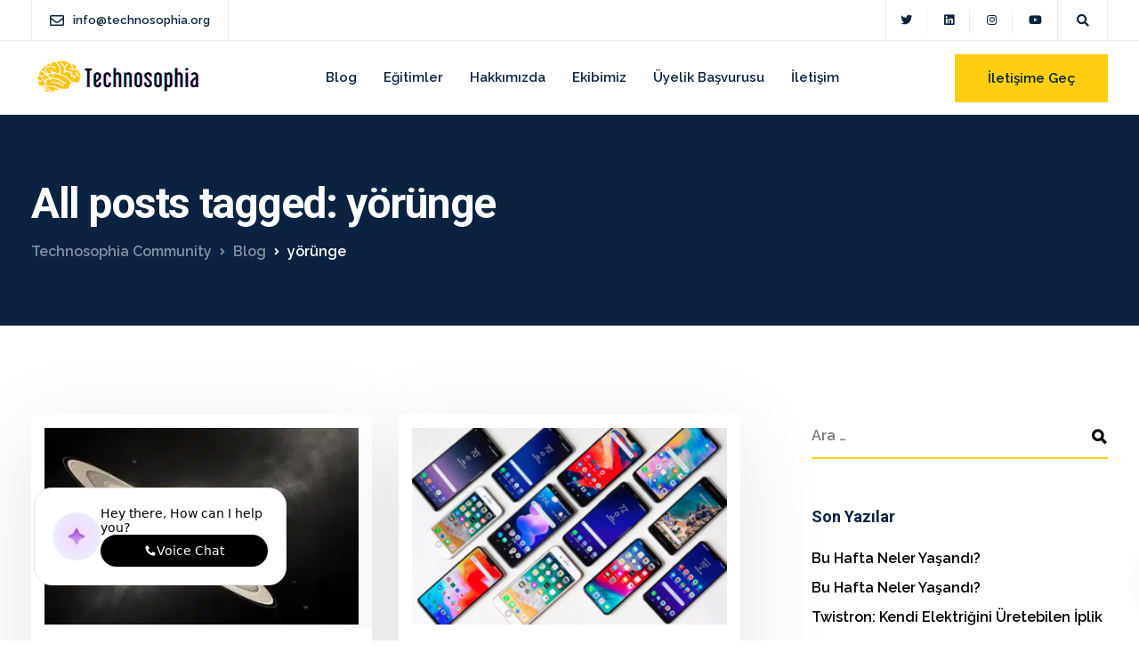

--- FILE ---
content_type: text/html; charset=UTF-8
request_url: https://technosophia.org/tag/yorunge/
body_size: 25058
content:
<!DOCTYPE html>
<html lang="tr">
    <head>
        <meta charset="UTF-8">
        <meta name="viewport" content="width=device-width, initial-scale=1">
        <link rel="profile" href="https://gmpg.org/xfn/11">

        <meta name='robots' content='max-image-preview:large' />
	<style>img:is([sizes="auto" i], [sizes^="auto," i]) { contain-intrinsic-size: 3000px 1500px }</style>
	
	<!-- This site is optimized with the Yoast SEO Premium plugin v15.3 - https://yoast.com/wordpress/plugins/seo/ -->
	<title>yörünge Archives ~ Technosophia Community</title><link rel="preload" as="style" href="https://fonts.googleapis.com/css?family=Raleway%3A600%7CRoboto%3A700&#038;display=swap" /><link rel="stylesheet" href="https://fonts.googleapis.com/css?family=Raleway%3A600%7CRoboto%3A700&#038;display=swap" media="print" onload="this.media='all'" /><noscript><link rel="stylesheet" href="https://fonts.googleapis.com/css?family=Raleway%3A600%7CRoboto%3A700&#038;display=swap" /></noscript><link rel="stylesheet" href="https://technosophia.org/wp-content/cache/min/1/d5762169238c0ff32f649c3b2b431cb9.css" media="all" data-minify="1" />
	<meta name="robots" content="index, follow, max-snippet:-1, max-image-preview:large, max-video-preview:-1" />
	<link rel="canonical" href="https://technosophia.org/tag/yorunge/" />
	<meta property="og:locale" content="tr_TR" />
	<meta property="og:type" content="article" />
	<meta property="og:title" content="yörünge Archives ~ Technosophia Community" />
	<meta property="og:url" content="https://technosophia.org/tag/yorunge/" />
	<meta property="og:site_name" content="Technosophia Community" />
	<meta name="twitter:card" content="summary_large_image" />
	<meta name="twitter:site" content="@technosophiaorg" />
	<script type="application/ld+json" class="yoast-schema-graph">{"@context":"https://schema.org","@graph":[{"@type":"Organization","@id":"https://technosophia.org/#organization","name":"Technosophia Community","url":"https://technosophia.org/","sameAs":["https://www.facebook.com/technosophiaorg","https://instagram.com/technosophiaorg","https://www.linkedin.com/company/technosophiaorg/","https://www.youtube.com/channel/UCez2yFPC3HfE3YXx0IxovRQ","https://twitter.com/technosophiaorg"],"logo":{"@type":"ImageObject","@id":"https://technosophia.org/#logo","inLanguage":"tr","url":"https://technosophia.org/wp-content/uploads/2020/09/tekno-22233333-removebg-preview.png","width":499,"height":500,"caption":"Technosophia Community"},"image":{"@id":"https://technosophia.org/#logo"}},{"@type":"WebSite","@id":"https://technosophia.org/#website","url":"https://technosophia.org/","name":"Technosophia Community","description":"Teknoloji Sevgisi","publisher":{"@id":"https://technosophia.org/#organization"},"potentialAction":[{"@type":"SearchAction","target":"https://technosophia.org/?s={search_term_string}","query-input":"required name=search_term_string"}],"inLanguage":"tr"},{"@type":"CollectionPage","@id":"https://technosophia.org/tag/yorunge/#webpage","url":"https://technosophia.org/tag/yorunge/","name":"y\u00f6r\u00fcnge Archives ~ Technosophia Community","isPartOf":{"@id":"https://technosophia.org/#website"},"breadcrumb":{"@id":"https://technosophia.org/tag/yorunge/#breadcrumb"},"inLanguage":"tr","potentialAction":[{"@type":"ReadAction","target":["https://technosophia.org/tag/yorunge/"]}]},{"@type":"BreadcrumbList","@id":"https://technosophia.org/tag/yorunge/#breadcrumb","itemListElement":[{"@type":"ListItem","position":1,"item":{"@type":"WebPage","@id":"https://technosophia.org/","url":"https://technosophia.org/","name":"Ana Syafa"}},{"@type":"ListItem","position":2,"item":{"@type":"WebPage","@id":"https://technosophia.org/tag/yorunge/","url":"https://technosophia.org/tag/yorunge/","name":"y\u00f6r\u00fcnge"}}]}]}</script>
	<!-- / Yoast SEO Premium plugin. -->


<link rel='dns-prefetch' href='//fonts.googleapis.com' />
<link rel='dns-prefetch' href='//www.googletagmanager.com' />
<link href='https://fonts.gstatic.com' crossorigin rel='preconnect' />
<link rel="alternate" type="application/rss+xml" title="Technosophia Community &raquo; akışı" href="https://technosophia.org/feed/" />
<link rel="alternate" type="application/rss+xml" title="Technosophia Community &raquo; yorum akışı" href="https://technosophia.org/comments/feed/" />
<link rel="alternate" type="application/rss+xml" title="Technosophia Community &raquo; yörünge etiket akışı" href="https://technosophia.org/tag/yorunge/feed/" />



<style id='wp-emoji-styles-inline-css'>

	img.wp-smiley, img.emoji {
		display: inline !important;
		border: none !important;
		box-shadow: none !important;
		height: 1em !important;
		width: 1em !important;
		margin: 0 0.07em !important;
		vertical-align: -0.1em !important;
		background: none !important;
		padding: 0 !important;
	}
</style>

<style id='classic-theme-styles-inline-css'>
/*! This file is auto-generated */
.wp-block-button__link{color:#fff;background-color:#32373c;border-radius:9999px;box-shadow:none;text-decoration:none;padding:calc(.667em + 2px) calc(1.333em + 2px);font-size:1.125em}.wp-block-file__button{background:#32373c;color:#fff;text-decoration:none}
</style>
<style id='global-styles-inline-css'>
:root{--wp--preset--aspect-ratio--square: 1;--wp--preset--aspect-ratio--4-3: 4/3;--wp--preset--aspect-ratio--3-4: 3/4;--wp--preset--aspect-ratio--3-2: 3/2;--wp--preset--aspect-ratio--2-3: 2/3;--wp--preset--aspect-ratio--16-9: 16/9;--wp--preset--aspect-ratio--9-16: 9/16;--wp--preset--color--black: #000000;--wp--preset--color--cyan-bluish-gray: #abb8c3;--wp--preset--color--white: #ffffff;--wp--preset--color--pale-pink: #f78da7;--wp--preset--color--vivid-red: #cf2e2e;--wp--preset--color--luminous-vivid-orange: #ff6900;--wp--preset--color--luminous-vivid-amber: #fcb900;--wp--preset--color--light-green-cyan: #7bdcb5;--wp--preset--color--vivid-green-cyan: #00d084;--wp--preset--color--pale-cyan-blue: #8ed1fc;--wp--preset--color--vivid-cyan-blue: #0693e3;--wp--preset--color--vivid-purple: #9b51e0;--wp--preset--gradient--vivid-cyan-blue-to-vivid-purple: linear-gradient(135deg,rgba(6,147,227,1) 0%,rgb(155,81,224) 100%);--wp--preset--gradient--light-green-cyan-to-vivid-green-cyan: linear-gradient(135deg,rgb(122,220,180) 0%,rgb(0,208,130) 100%);--wp--preset--gradient--luminous-vivid-amber-to-luminous-vivid-orange: linear-gradient(135deg,rgba(252,185,0,1) 0%,rgba(255,105,0,1) 100%);--wp--preset--gradient--luminous-vivid-orange-to-vivid-red: linear-gradient(135deg,rgba(255,105,0,1) 0%,rgb(207,46,46) 100%);--wp--preset--gradient--very-light-gray-to-cyan-bluish-gray: linear-gradient(135deg,rgb(238,238,238) 0%,rgb(169,184,195) 100%);--wp--preset--gradient--cool-to-warm-spectrum: linear-gradient(135deg,rgb(74,234,220) 0%,rgb(151,120,209) 20%,rgb(207,42,186) 40%,rgb(238,44,130) 60%,rgb(251,105,98) 80%,rgb(254,248,76) 100%);--wp--preset--gradient--blush-light-purple: linear-gradient(135deg,rgb(255,206,236) 0%,rgb(152,150,240) 100%);--wp--preset--gradient--blush-bordeaux: linear-gradient(135deg,rgb(254,205,165) 0%,rgb(254,45,45) 50%,rgb(107,0,62) 100%);--wp--preset--gradient--luminous-dusk: linear-gradient(135deg,rgb(255,203,112) 0%,rgb(199,81,192) 50%,rgb(65,88,208) 100%);--wp--preset--gradient--pale-ocean: linear-gradient(135deg,rgb(255,245,203) 0%,rgb(182,227,212) 50%,rgb(51,167,181) 100%);--wp--preset--gradient--electric-grass: linear-gradient(135deg,rgb(202,248,128) 0%,rgb(113,206,126) 100%);--wp--preset--gradient--midnight: linear-gradient(135deg,rgb(2,3,129) 0%,rgb(40,116,252) 100%);--wp--preset--font-size--small: 13px;--wp--preset--font-size--medium: 20px;--wp--preset--font-size--large: 36px;--wp--preset--font-size--x-large: 42px;--wp--preset--spacing--20: 0.44rem;--wp--preset--spacing--30: 0.67rem;--wp--preset--spacing--40: 1rem;--wp--preset--spacing--50: 1.5rem;--wp--preset--spacing--60: 2.25rem;--wp--preset--spacing--70: 3.38rem;--wp--preset--spacing--80: 5.06rem;--wp--preset--shadow--natural: 6px 6px 9px rgba(0, 0, 0, 0.2);--wp--preset--shadow--deep: 12px 12px 50px rgba(0, 0, 0, 0.4);--wp--preset--shadow--sharp: 6px 6px 0px rgba(0, 0, 0, 0.2);--wp--preset--shadow--outlined: 6px 6px 0px -3px rgba(255, 255, 255, 1), 6px 6px rgba(0, 0, 0, 1);--wp--preset--shadow--crisp: 6px 6px 0px rgba(0, 0, 0, 1);}:where(.is-layout-flex){gap: 0.5em;}:where(.is-layout-grid){gap: 0.5em;}body .is-layout-flex{display: flex;}.is-layout-flex{flex-wrap: wrap;align-items: center;}.is-layout-flex > :is(*, div){margin: 0;}body .is-layout-grid{display: grid;}.is-layout-grid > :is(*, div){margin: 0;}:where(.wp-block-columns.is-layout-flex){gap: 2em;}:where(.wp-block-columns.is-layout-grid){gap: 2em;}:where(.wp-block-post-template.is-layout-flex){gap: 1.25em;}:where(.wp-block-post-template.is-layout-grid){gap: 1.25em;}.has-black-color{color: var(--wp--preset--color--black) !important;}.has-cyan-bluish-gray-color{color: var(--wp--preset--color--cyan-bluish-gray) !important;}.has-white-color{color: var(--wp--preset--color--white) !important;}.has-pale-pink-color{color: var(--wp--preset--color--pale-pink) !important;}.has-vivid-red-color{color: var(--wp--preset--color--vivid-red) !important;}.has-luminous-vivid-orange-color{color: var(--wp--preset--color--luminous-vivid-orange) !important;}.has-luminous-vivid-amber-color{color: var(--wp--preset--color--luminous-vivid-amber) !important;}.has-light-green-cyan-color{color: var(--wp--preset--color--light-green-cyan) !important;}.has-vivid-green-cyan-color{color: var(--wp--preset--color--vivid-green-cyan) !important;}.has-pale-cyan-blue-color{color: var(--wp--preset--color--pale-cyan-blue) !important;}.has-vivid-cyan-blue-color{color: var(--wp--preset--color--vivid-cyan-blue) !important;}.has-vivid-purple-color{color: var(--wp--preset--color--vivid-purple) !important;}.has-black-background-color{background-color: var(--wp--preset--color--black) !important;}.has-cyan-bluish-gray-background-color{background-color: var(--wp--preset--color--cyan-bluish-gray) !important;}.has-white-background-color{background-color: var(--wp--preset--color--white) !important;}.has-pale-pink-background-color{background-color: var(--wp--preset--color--pale-pink) !important;}.has-vivid-red-background-color{background-color: var(--wp--preset--color--vivid-red) !important;}.has-luminous-vivid-orange-background-color{background-color: var(--wp--preset--color--luminous-vivid-orange) !important;}.has-luminous-vivid-amber-background-color{background-color: var(--wp--preset--color--luminous-vivid-amber) !important;}.has-light-green-cyan-background-color{background-color: var(--wp--preset--color--light-green-cyan) !important;}.has-vivid-green-cyan-background-color{background-color: var(--wp--preset--color--vivid-green-cyan) !important;}.has-pale-cyan-blue-background-color{background-color: var(--wp--preset--color--pale-cyan-blue) !important;}.has-vivid-cyan-blue-background-color{background-color: var(--wp--preset--color--vivid-cyan-blue) !important;}.has-vivid-purple-background-color{background-color: var(--wp--preset--color--vivid-purple) !important;}.has-black-border-color{border-color: var(--wp--preset--color--black) !important;}.has-cyan-bluish-gray-border-color{border-color: var(--wp--preset--color--cyan-bluish-gray) !important;}.has-white-border-color{border-color: var(--wp--preset--color--white) !important;}.has-pale-pink-border-color{border-color: var(--wp--preset--color--pale-pink) !important;}.has-vivid-red-border-color{border-color: var(--wp--preset--color--vivid-red) !important;}.has-luminous-vivid-orange-border-color{border-color: var(--wp--preset--color--luminous-vivid-orange) !important;}.has-luminous-vivid-amber-border-color{border-color: var(--wp--preset--color--luminous-vivid-amber) !important;}.has-light-green-cyan-border-color{border-color: var(--wp--preset--color--light-green-cyan) !important;}.has-vivid-green-cyan-border-color{border-color: var(--wp--preset--color--vivid-green-cyan) !important;}.has-pale-cyan-blue-border-color{border-color: var(--wp--preset--color--pale-cyan-blue) !important;}.has-vivid-cyan-blue-border-color{border-color: var(--wp--preset--color--vivid-cyan-blue) !important;}.has-vivid-purple-border-color{border-color: var(--wp--preset--color--vivid-purple) !important;}.has-vivid-cyan-blue-to-vivid-purple-gradient-background{background: var(--wp--preset--gradient--vivid-cyan-blue-to-vivid-purple) !important;}.has-light-green-cyan-to-vivid-green-cyan-gradient-background{background: var(--wp--preset--gradient--light-green-cyan-to-vivid-green-cyan) !important;}.has-luminous-vivid-amber-to-luminous-vivid-orange-gradient-background{background: var(--wp--preset--gradient--luminous-vivid-amber-to-luminous-vivid-orange) !important;}.has-luminous-vivid-orange-to-vivid-red-gradient-background{background: var(--wp--preset--gradient--luminous-vivid-orange-to-vivid-red) !important;}.has-very-light-gray-to-cyan-bluish-gray-gradient-background{background: var(--wp--preset--gradient--very-light-gray-to-cyan-bluish-gray) !important;}.has-cool-to-warm-spectrum-gradient-background{background: var(--wp--preset--gradient--cool-to-warm-spectrum) !important;}.has-blush-light-purple-gradient-background{background: var(--wp--preset--gradient--blush-light-purple) !important;}.has-blush-bordeaux-gradient-background{background: var(--wp--preset--gradient--blush-bordeaux) !important;}.has-luminous-dusk-gradient-background{background: var(--wp--preset--gradient--luminous-dusk) !important;}.has-pale-ocean-gradient-background{background: var(--wp--preset--gradient--pale-ocean) !important;}.has-electric-grass-gradient-background{background: var(--wp--preset--gradient--electric-grass) !important;}.has-midnight-gradient-background{background: var(--wp--preset--gradient--midnight) !important;}.has-small-font-size{font-size: var(--wp--preset--font-size--small) !important;}.has-medium-font-size{font-size: var(--wp--preset--font-size--medium) !important;}.has-large-font-size{font-size: var(--wp--preset--font-size--large) !important;}.has-x-large-font-size{font-size: var(--wp--preset--font-size--x-large) !important;}
:where(.wp-block-post-template.is-layout-flex){gap: 1.25em;}:where(.wp-block-post-template.is-layout-grid){gap: 1.25em;}
:where(.wp-block-columns.is-layout-flex){gap: 2em;}:where(.wp-block-columns.is-layout-grid){gap: 2em;}
:root :where(.wp-block-pullquote){font-size: 1.5em;line-height: 1.6;}
</style>


<style id='kd-addon-style-inline-css'>
html {background-color: #FFFFFF;}html:before {width: 100%;height: 100%;content:'';position:fixed;top: 0;left: 0;background-repeat: no-repeat;background-position: center;background-image: url("https://technosophia.org/wp-content/uploads/2020/09/tekno-22233333-removebg-preview.png");}html:before {background-size: 200px;}.tt_button.second-style .iconita,#single-page #comments input[type="submit"]:hover,.tt_button.tt_secondary_button,.tt_button.tt_secondary_button .iconita,.team-carousel .owl-item .team-member.design-creative .team-socials a,.format-quote .entry-wrapper:before,.blog-single-title a:hover,.upper-footer i:hover,.wpb-js-composer .vc_tta-container .vc_tta-tabs.vc_tta-tabs-position-left .vc_tta-tab a:hover,.wpb-js-composer .vc_tta-container .vc_tta-tabs.vc_tta-tabs-position-left .vc_tta-tab.vc_active a,.wpb-js-composer .vc_tta-container .vc_tta-tabs.vc_tta-tabs-position-right .vc_tta-tab a:hover,.wpb-js-composer .vc_tta-container .vc_tta-tabs.vc_tta-tabs-position-right .vc_tta-tab.vc_active a,footer.underline-effect .textwidget a:hover,.kd-price-block .pb-price,.team-member.design-classic .kd-team-contact a:hover,#commentform #submit:hover,.kd-panel-subtitle ul>li:before,.kd-panel-subtitle ol>li:before,.tab-text-container ul>li:before,.side-content-text ul>li:before,.wpb_text_column ul>li:before,.modal-content-contact .redux-social-media-list i:hover,.related-content .portfolio .post-link:hover,.related-content .portfolio h5 a:hover,#posts-content .post-link:hover,.team-member.design-classic .team-socials .fab,.vc_grid-item-mini .blog-detailed-grid .vc_gitem-post-data.vc_gitem-post-data-source-post_date p:before,.vc_grid-item-mini .blog-detailed-grid .vc_gitem-post-data.vc_gitem-post-data-source-post_date div:before,#posts-content.blog-detailed-grid .entry-meta a:hover,.woocommerce div.product .woocommerce-tabs ul.tabs li.active a,.woocommerce div.product .woocommerce-tabs ul.tabs li a:hover,.large-counter .kd_counter_units,.footer_widget .redux-social-media-list i,.woocommerce ul.products li.product .categories a:hover,#single-page .bbp-login-form .user-submit:hover,.woocommerce-page ul.products li.product.woo-minimal-style .button,.woocommerce-page ul.products li.product.woo-minimal-style .added_to_cart,.menubar #main-menu .navbar-nav .mega-menu.menu-item-has-children .dropdown:hover > a,.key-icon-box .ib-link a,.footer-bar .footer-nav-menu ul li a:hover,#popup-modal .close:hover,body.maintenance-mode .container h2,.wpb-js-composer .vc_tta-container .vc_tta.vc_tta-style-classic.vc_tta-tabs-position-top .vc_tta-tabs-container .vc_tta-tabs-list li.vc_active a,.wpb-js-composer .vc_tta-container .vc_tta.vc_tta-style-classic.vc_tta-tabs-position-top .vc_tta-tabs-container .vc_tta-tabs-list li a:hover,blockquote:before,.feature-sections-wrapper .feature-sections-tabs .nav-tabs a:hover i,.feature-sections-wrapper .feature-sections-tabs .nav-tabs li.active a i,.woocommerce nav.woocommerce-pagination ul li a:hover,.port-prev.tt_button,.port-next.tt_button,.upper-footer .socials-widget a:hover .fa,.woocommerce .woocommerce-form-login .button:hover,.footer_widget ul a:hover,.side-content-text ul li:before,span.bbp-admin-links a:hover,#bbpress-forums #bbp-single-user-details #bbp-user-navigation a:hover,.vc_grid-item-mini .vc_gitem-post-data.vc_gitem-post-data-source-post_date div:before,.vc_grid-item-mini .vc_gitem-post-data.vc_gitem-post-data-source-post_author a:before,.vc_grid-item-mini .blog-detailed-grid .vc_btn3-container:hover a,.feature-sections-wrapper .feature-sections-tabs .nav-tabs a:hover,.topbar-lang-switcher ul li a:hover span,.feature-sections-wrapper .feature-sections-tabs .nav-tabs li.active a,div.bbp-breadcrumb a:hover,#bbpress-forums div.bbp-topic-author a.bbp-author-name,#bbpress-forums div.bbp-reply-author a.bbp-author-name,.kd_pie_chart .kd-piechart-icon,.row .vc_toggle_size_md.vc_toggle_simple .vc_toggle_title:hover h4,.row .vc_toggle_size_md.vc_toggle_default .vc_toggle_title:hover h4,.woocommerce .checkout_coupon .button:hover:hover,.woocommerce-page #payment #place_order:hover,.team-member.design-minimal .team-socials a,.woocommerce-cart #single-page table.cart .button:hover,.woocommerce-cart #single-page table.cart .actions .button:hover,.wpb-js-composer .vc_tta-container .vc_tta-color-white.vc_tta-style-modern .vc_tta-tab.vc_active a,.team-member.design-two:hover .team-socials .fab:hover,.team-member.design-two .team-socials .fab:hover,#single-page .return-to-shop a:hover,.woocommerce-error a,.woocommerce-info a,.woocommerce-message a,.woocommerce-cart .wc-proceed-to-checkout a.checkout-button:hover,.navbar-nav li.dropdown:hover .dropdown-menu:hover li a:hover,.woocommerce ul.products li.product h2:hover,.keydesign-cart .buttons .btn,.woocommerce .keydesign-cart .buttons .btn,.woocommerce #payment #place_order:hover,.woocommerce-page #payment #place_order:hover,.portfolio-meta.share-meta .fa:hover,.woocommerce-account #single-page .woocommerce-Button:hover,.woocommerce #respond input#submit:hover,.woocommerce-page ul.products li.product.woo-minimal-style .button:hover,.woocommerce-page ul.products li.product.woo-minimal-style .added_to_cart:hover,.blog_widget ul li a:hover,#posts-content .entry-meta a:hover,.woocommerce a.button:hover,.keydesign-cart:hover .cart-icon,#comments input[type="submit"],.search-submit:hover,.blog-single-content .tags a,.lower-footer a:hover,#posts-content .post .blog-single-title a:hover,#posts-content.blog-minimal-list .blog-single-title a:hover,#posts-content.blog-img-left-list .blog-single-title a:hover,.socials-widget a:hover .fa,.socials-widget a:hover,#customizer .ekko-tooltip,.footer_widget .menu li a:hover,.row .vc_toggle_size_md.vc_toggle_simple .vc_toggle_title:hover h4,#single-page .single-page-content .widget ul li a:hover,#comments .reply a:hover,#comments .comment-meta a:hover,#kd-slider .secondary_slider,#single-page .single-page-content .widget ul li.current-menu-item a,.team-socials .fa:hover,#posts-content .post .tt_button:hover .fa,#posts-content .post .tt_button:hover,.topbar-socials a:hover .fa,.pricing .pricing-price,.pricing-table .tt_button,.topbar-phone .iconsmind-Telephone ,.topbar-email .iconsmind-Mail,.modal-content-contact .key-icon-box .service-heading a:hover,.pricing-table.active .tt_button:hover,.footer-business-content a:hover,.vc_grid-item-mini .vc_gitem-zone .vc_btn3.vc_btn3-style-custom,.star-rating span,.es-accordion .es-heading h4 a:hover,.keydesign-cart ul.product_list_widget .cart-item:hover,.woocommerce .keydesign-cart ul.product_list_widget .cart-item:hover,#customizer .options a:hover i,.woocommerce .price_slider_wrapper .price_slider_amount .button,#customizer .options a:hover,#single-page input[type="submit"]:hover,#posts-content .post input[type="submit"]:hover,.active .pricing-option i,#comments .reply a:hover,.meta-content .tags a:hover,.navigation.pagination .next,.woocommerce-cart#single-page table.cart .product-name a:hover,.navigation.pagination .prev,.product_meta a:hover,.tags a:hover,.tagcloud a:hover,.tt_button.second-style,.lower-footer .pull-right a:hover,.woocommerce-review-link:hover,.section .wpcf7-mail-sent-ok,.blog-header-form .wpcf7-mail-sent-ok,.upper-footer .modal-menu-item,.video-socials a:hover .fa,.kd_pie_chart .pc-link a:hover,.vc_grid-item-mini .vc_gitem_row .vc_gitem-col h4:hover,.fa,.far,.fas,.fab,.wpcf7 .wpcf7-submit:hover,.contact .wpcf7-response-output,.video-bg .secondary-button:hover,#headerbg li a.active,#headerbg li a.active:hover,.footer-nav a:hover ,.wpb_wrapper .menu a:hover ,.text-danger,.blog_widget ul li a:before,.pricing i,.content-area .vc_grid .vc_gitem-zone-c .vc_general,code,#single-page .single-page-content ul li:before,.subscribe-form header .wpcf7-submit,#posts-content .page-content ul li:before,.chart-content .nc-icon-outline,.chart,.row .vc_custom_heading a:hover,.secondary-button-inverse,.primary-button.button-inverse:hover,.primary-button,a,.kd-process-steps .pss-step-number span,.navbar-default .navbar-nav > .active > a,.pss-link a:hover,.kd_number_string,.featured_content_parent .active-elem h4,.contact-map-container .toggle-map:hover .fa,.contact-map-container .toggle-map:hover,.testimonials.slider .tt-container:before,.tt_button:hover,div.wpforms-container-full .wpforms-form input[type=submit]:hover,div.wpforms-container-full .wpforms-form button[type=submit]:hover,.nc-icon-outline,.phb-simple-link:hover,.content-area .vc_grid-item-mini:hover .vc_gitem-zone-c .vc_gitem_row .vc_gitem-col h4,.woocommerce ul.products li.product h3:hover,.wpb_text_column ol>li:before,.wpb_text_column ul>li:before,.key-icon-box .ib-link a:hover,.features-tabs .tab-controls li a:hover,.features-tabs.tab-img-fullwidth li.active a,.wp-block-button .wp-block-button__link:hover,.wp-block-archives li a:hover,.wp-block-categories.wp-block-categories-list li a:hover,.cb-container .cb-img-area i,.kd-counter-icon i,.features-tabs .tab-controls li i,.key-icon-box i,.business-info-wrapper .toggle-map-info,.process-icon i,.kd-progress-icon i,.footer_widget ul.redux-social-media-list li i:hover,.side-content-wrapper i.section-icon,.menu-item-badge {color: #FFCE0E;}.navbar.navbar-default.navbar-shrink .menubar .navbar-nav .active > a,.navbar.navbar-default .menubar .navbar-nav .active > a {color: #FFCE0E!important;}.play-btn-primary-color .play-video:hover,.play-btn-primary-color .play-video,.play-btn-primary-color.play-video:hover,.play-btn-primary-color.play-video,.search .search-form .search-field,.feature-sections-wrapper .feature-sections-tabs .nav-tabs li.active a,.blog_widget .woocommerce-product-search .search-field,.features-tabs.tab-img-fullwidth li.active a,.pricing-table.active,.key-icon-box:hover .ib-wrapper,.cb-container:hover,.modal-content-inner .wpcf7-not-valid-tip,.section .wpcf7-mail-sent-ok,.toggle-map-info:hover,.blog-header-form .wpcf7-mail-sent-ok,.blog-header-form .wpcf7-not-valid-tip,.section .wpcf7-not-valid-tip,.kd-side-panel .wpcf7-not-valid-tip,.kd-process-steps.process-checkbox-template .pss-item:before,.kd-process-steps.process-checkbox-template,.kd-separator,.kd-separator .kd-separator-line {border-color: #FFCE0E;}.pricing .pricing-price.sale-yes .pt-normal-price:after,.woocommerce .single_variation_wrap button.button.alt.disabled,.video-modal .modal-content .close:hover,#single-page .bbp-login-form .user-submit,.bbpress #user-submit,.gform_wrapper .gform_footer input.button,.gform_wrapper .gform_footer input[type=submit],input[type="button"].ninja-forms-field,.modal-content-inner .wpcf7-submit:hover,.searchform #searchsubmit,#kd-slider,.kd-contact-form.light_background .wpcf7 .wpcf7-submit,.footer-newsletter-form .wpcf7 .wpcf7-submit,.kd_progressbarfill,.phone-wrapper,.wpb_wrapper #loginform .button,.woocommerce input.button,.email-wrapper,.woocommerce ul.products li.product .added_to_cart:hover,.footer-business-info.footer-socials a:hover,.parallax.with-overlay:after,.content-area .vc_grid-filter>.vc_grid-filter-item span:after,.tt_button.tt_secondary_button:hover,.pricing-table .tt_button:hover,.modal-content-inner .wpcf7-not-valid-tip,.kd-side-panel .wpcf7-not-valid-tip,.tt_button.second-style:hover,.pricing-table.active .tt_button,#customizer .screenshot a,.heading-separator,.blog-header-form .wpcf7-not-valid-tip,.section .wpcf7-not-valid-tip,.port-prev.tt_button:hover,.port-next.tt_button:hover,.owl-buttons div:hover,.row .vc_toggle_default .vc_toggle_icon,.row .vc_toggle_default .vc_toggle_icon::after,.row .vc_toggle_default .vc_toggle_icon::before,.woocommerce #respond input#submit,.woocommerce a.button,.upper-footer .modal-menu-item:hover,.contact-map-container .toggle-map,.portfolio-item .portfolio-content,.tt_button,#wrapper .vc_grid-btn-load_more .vc_general,.owl-dot span,.woocommerce a.remove:hover,.pricing .secondary-button.secondary-button-inverse:hover,.with-overlay .parallax-overlay,.secondary-button.secondary-button-inverse:hover,.secondary-button,#kd-slider .bullet-bar.tparrows,.primary-button.button-inverse,#posts-content .post input[type="submit"],.btn-xl,.with-overlay,.vc_grid-item-mini .vc_gitem-zone .vc_btn3.vc_btn3-style-custom:hover,.woocommerce .price_slider_wrapper .ui-slider-horizontal .ui-slider-range,.separator,.woocommerce button.button,.cb-container.cb_main_color:hover,.keydesign-cart .buttons .btn:hover,.woocommerce .keydesign-cart .buttons .btn:hover,.woocommerce ul.products li.product .button:hover,#single-page #comments input[type="submit"]:hover,.contact-map-container .toggle-map:hover,.wpcf7 .wpcf7-submit:hover,.owl-dot span,.features-tabs .tab.active,.pricing-table.DetailedStyle.active .pricing-title .pricing-title-content,.content-area .vc_grid .vc-gitem-zone-height-mode-auto.vc_gitem-zone.vc_gitem-zone-a:before,.row .vc_toggle_simple .vc_toggle_title:hover .vc_toggle_icon::after,.row .vc_toggle_simple .vc_toggle_title:hover .vc_toggle_icon::before,.wpcf7 .wpcf7-submit,.navigation.pagination .next:hover,#single-page .vc_col-sm-3 .wpcf7 .wpcf7-submit,.spinner:before,.toggle-map-info:hover,.content-area .vc_grid .vc_gitem-zone-c .vc_general:hover,.content-area .vc_grid-item-mini .vc_gitem-animate-fadeIn .vc_gitem-zone.vc_gitem-zone-a:before,.keydesign-cart .badge,.tags a:after,.tagcloud a:after,div.wpcf7 .wpcf7-form .ajax-loader,#bbp_search_submit,div.wpforms-container-full .wpforms-form input[type=submit],div.wpforms-container-full .wpforms-form button[type=submit],.comparison-pricing-table .vc_custom_heading.active,.comparison-pricing-table .pricing-row.active,#commentform #submit,footer.underline-effect .textwidget a:after,footer.underline-effect .navbar-footer li a:after,footer.underline-effect .footer_widget .menu li a:after,#main-menu.underline-effect .navbar-nav .mega-menu .dropdown-menu .menu-item a:after,#main-menu.underline-effect .navbar-nav .menu-item .dropdown-menu .menu-item a:after,.kd-process-steps.process-checkbox-template .pss-step-number span:before,.kd-process-steps.process-checkbox-template .pss-step-number:before,.kd-process-steps.process-checkbox-template .pss-item:before,.blog-page-numbers li.active a,.woocommerce nav.woocommerce-pagination ul li span.current,.woocommerce span.onsale,.kd-price-switch input:checked + .price-slider,.team-member.design-classic .kd-team-contact .kd-team-email:before,.team-member.design-classic .kd-team-contact .kd-team-phone:before,.team-member.design-creative .team-image:before,.team-member.design-creative .team-content-hover:before,.testimonials.slider.with-image .tt-content .tt-container,.ib-hover-2.key-icon-box:hover .ib-wrapper,#main-menu.background-dropdown-effect .navbar-nav .menu-item-has-children .dropdown-menu a:hover,.team-member.design-classic .team-socials a:after,.woocommerce .price_slider_wrapper .ui-slider .ui-slider-handle,.navigation.pagination .prev:hover,.kd-panel-phone:after,.kd-panel-email:after,.kd-panel-social-list .redux-social-media-list a:after,footer.underline-effect .footer_widget ul li.cat-item a:after,.play-btn-primary-color .play-video,.wp-block-button__link,.cd-handle,.timeline-item-wrapper.full-link-card .timeline-full-link:hover,.timeline-item-wrapper.full-link-card:hover + .timeline-item-arrow + .timeline-item-point {background-color: #FFCE0E;}.menu-item-badge {background-color: #FFCE0E1f;}#single-page .bbp-login-form .user-submit,#single-page #comments input[type="submit"]:hover,.navigation.pagination .next,.navigation.pagination .prev,.upper-footer .modal-menu-item,.wpcf7 .wpcf7-submit:hover,.tt_button,#wrapper .vc_grid-btn-load_more .vc_general,div.wpforms-container-full .wpforms-form input[type=submit]:hover,div.wpforms-container-full .wpforms-form button[type=submit]:hover,.navigation.pagination .next,.navigation.pagination .prev,.woocommerce ul.products li.product .button:hover,.woocommerce .price_slider_wrapper .ui-slider .ui-slider-handle,.pricing.active,.vc_grid-item-mini .vc_gitem-zone .vc_btn3.vc_btn3-style-custom,.primary-button.button-inverse:hover,.primary-button.button-inverse,.keydesign-cart .buttons .btn,.woocommerce .keydesign-cart .buttons .btn,.wpcf7 .wpcf7-submit,.wpb_wrapper #loginform .button,.owl-buttons div:hover,.woocommerce button.button,.woocommerce a.button,.content-area .vc_grid .vc_gitem-zone-c .vc_general,#commentform #submit,div.wpforms-container-full .wpforms-form input[type=submit],div.wpforms-container-full .wpforms-form button[type=submit],.wp-block-button__link,#posts-content .post input[type="submit"],.woocommerce ul.products li.product .added_to_cart,.woocommerce input.button,.owl-dot.active span,.owl-dot:hover span {border: 2px solid #FFCE0E;}div.wpcf7 .wpcf7-form .ajax-loader {border: 5px solid #FFCE0E;}.blog_widget .woocommerce-product-search .search-field,.blog_widget .search-form .search-field,.page-404 .tt_button,#wrapper .widget-title,.blockquote-reverse,.testimonials.slider.owl-dot.active span,.tags a:hover,.tagcloud a:hover,.contact-map-container .toggle-map:hover,.navigation.pagination .next:hover,.navigation.pagination .prev:hover,.contact .wpcf7-response-output,.video-bg .secondary-button,#single-page .single-page-content .widget .widgettitle,.image-bg .secondary-button,.contact .wpcf7-form-control-wrap textarea.wpcf7-form-control:focus,.contact .wpcf7-form-control-wrap input.wpcf7-form-control:focus,.team-member-down:hover .triangle,.team-member:hover .triangle,.comparison-pricing-table .vc_custom_heading.active,.comparison-pricing-table .pricing-row.active,.features-tabs .tab.active:after,.tabs-image-left.features-tabs .tab.active:after,.secondary-button-inverse,.kd-process-steps.process-number-template ul li:hover,.wpb-js-composer .vc_tta-container .vc_tta.vc_tta-style-classic.vc_tta-tabs-position-top .vc_tta-tabs-container .vc_tta-tabs-list li.vc_active a,.vc_separator .vc_sep_holder .vc_sep_line,.timeline-item-wrapper.full-link-card:hover + .timeline-item-arrow {border-color: #FFCE0E;}.wpb-js-composer .vc_tta-container .vc_tta-tabs.vc_tta-tabs-position-left .vc_tta-tab.vc_active a,.wpb-js-composer .vc_tta-container .vc_tta-tabs.vc_tta-tabs-position-right .vc_tta-tab.vc_active a,.wpb-js-composer .vc_tta-container .vc_tta-tabs.vc_tta-tabs-position-left .vc_tta-tab.vc_active,.wpb-js-composer .vc_tta-container .vc_tta-tabs.vc_tta-tabs-position-right .vc_tta-tab.vc_active {border-bottom-color: #FFCE0E;}.wpb-js-composer .vc_tta-container.vc_tta-tabs.vc_tta-tabs-position-left .vc_tta-tab:before {border-right: 9px solid #FFCE0E;}.wpb-js-composer .vc_tta-container .vc_tta.vc_tta-style-classic.vc_tta-tabs-position-top .vc_tta-tabs-container .vc_tta-tabs-list li:before {border-top: 9px solid #FFCE0E;}#wrapper .vc_grid-btn-load_more .vc_general:hover,.tt_button.btn_secondary_color.tt_secondary_button:hover,.tt_button.btn_secondary_color,#wrapper.btn-hover-2 .wpcf7 .wpcf7-submit:hover,.btn-hover-2 #commentform #submit:hover,.btn-hover-2 .kd-panel-contact .wpcf7-submit:hover,.play-btn-secondary-color .play-video {background-color: #0B2341;}.tt_button.btn_secondary_color.tt_secondary_button .iconita,.tt_button.btn_secondary_color.tt_secondary_button,.tt_button.btn_secondary_color:hover {color: #0B2341;}.tt_button.btn_secondary_color {border: 2px solid #0B2341;}#wrapper .vc_grid-btn-load_more .vc_general:hover,.play-btn-secondary-color .play-video:hover,.play-btn-secondary-color .play-video,.play-btn-secondary-color.play-video:hover,.play-btn-secondary-color.play-video,#wrapper.btn-hover-2 .wpcf7 .wpcf7-submit:hover,.btn-hover-2 #commentform #submit:hover,.btn-hover-2 .kd-panel-contact .wpcf7-submit:hover {border-color: #0B2341;}h1,h2,h3,h4,h5,.wp-block-search .wp-block-search__label,.kd_progress_bar .kd_progb_head .kd-progb-title h4,.es-accordion .es-heading h4 a,.wpb-js-composer .vc_tta-color-white.vc_tta-style-modern .vc_tta-tab>a:hover,#comments .fn,#comments .fn a,.portfolio-block h4,.rw-author-details h4,.testimonials.slider .author,.vc_grid-item-mini .vc_gitem_row .vc_gitem-col h4,.team-content h5,.key-icon-box .service-heading,.post a:hover,.kd_pie_chart .kd_pc_title,.kd_pie_chart .pc-link a,.testimonials .tt-content h4,.kd-photobox .phb-content h4,.kd-process-steps .pss-text-area h4,.widget-title,.kd-promobox .prb-content h4,.bp-content h4,.reply-title,.product_meta,.blog-header .section-heading,.tcards-title,.tcards_header .tcards-name,.woocommerce-result-count,.pss-link a,.navbar-default .nav li a,.logged-in .navbar-nav a,.navbar-nav .menu-item a,.woocommerce table.shop_attributes th,.portfolio-block strong,.keydesign-cart .nc-icon-outline-cart,.portfolio-meta.share-meta .fa,.subscribe input[type="submit"],.es-accordion .es-speaker-container .es-speaker-name,.pricing-title,.woocommerce-cart#single-page table.cart .product-name a,.wpb-js-composer .vc_tta-container .vc_tta-color-white.vc_tta-style-modern .vc_tta-tab>a,.rw_rating .rw-title,.group_table .label,.cb-container.cb_transparent_color:hover .cb-heading,.app-gallery .ag-section-desc h4,.single-post .wpb_text_column strong,.owl-buttons div,#single-page .single-page-content .widget ul li a,.modal-content-contact .key-icon-box .service-heading a,.woocommerce-ordering select,.woocommerce div.product .woocommerce-tabs .panel #reply-title,.page-404 .section-subheading,.showcoupon:hover,.pricing-table .pricing-img i,.navbar-default .navbar-nav > li > a:hover,.testimonials.slider.with-image .tt-container h6,.socials-widget a:hover .fa,.socials-widget a:hover,.owl-nav div,#comments label,.author-box-wrapper .author-name h6,.keydesign-cart .empty-cart,.play-video:hover .fa-play,.author-website,.post-link:hover,#comments .reply a:hover,.author-desc-wrapper a:hover,.blog-single-content .tags a:hover,.woocommerce #coupon_code,.woocommerce .quantity .qty,.kd-price-block .pb-content-wrap .pb-pricing-wrap,.blog-single-title a,.topbar-phone a:hover,.topbar-email a:hover,.topbar #menu-topbar-menu li a:hover,.navbar-topbar li a:hover,.fa.toggle-search:hover,.business-info-header i,.tt_secondary_button.tt_third_button:hover,.tt_secondary_button.tt_third_button:hover .fa,.keydesign-cart .subtotal,#single-page p.cart-empty,blockquote cite,.cta-icon i,.pricing .pricing-option strong,.pricing-table.DetailedStyle .pricing .pricing-price,body.maintenance-mode .countdown,.mobile-cart .keydesign-cart,body.woocommerce-page .entry-header .section-heading,.feature-sections-wrapper .feature-sections-tabs .nav-tabs a,.team-member.design-minimal .team-socials a:hover,.content-area .vc_grid-filter>.vc_grid-filter-item:hover>span,.key-icon-box .ib-link a:hover,.rw-link a:hover,.tcards-link a:hover,.team-link a:hover,.feature-sections-wrapper .side-content-wrapper .simple-link:hover,.woocommerce ul.products li.product .price,.woocommerce-page ul.products li.product.woo-minimal-style:hover .button:hover,.breadcrumbs,.kd_pie_chart .pc_percent_container,.product_meta a:hover,.modal-content-contact .key-icon-box.icon-left.icon-default .fa,.navbar-default .nav:hover > li.dropdown:hover > a,.menubar #main-menu .navbar-nav .mega-menu.menu-item-has-children .dropdown > a,#posts-content.blog-detailed-grid .entry-meta a,.woocommerce nav.woocommerce-pagination ul li a,.content-area .vc_grid-filter>.vc_grid-filter-item.vc_active>span,.feature-sections-wrapper .feature-sections-tabs .nav-tabs a i,.vc_toggle_simple .vc_toggle_title .vc_toggle_icon::after,.vc_toggle_simple .vc_toggle_title .vc_toggle_icon::before,.testimonials .tt-content .content,.es-accordion .es-time,.es-accordion .es-time i,.related-content .portfolio .post-link,.phb-simple-link,.ps-secondary-variant,.ps-default-variant,.vc_custom_heading.post-link,#posts-content .post-link,.kd-price-block .pb-content-wrap h5 a {color: #0b2341;}.ib-link.iconbox-main-color a:hover{color: #0b2341 !important;}.vc_toggle.vc_toggle_default .vc_toggle_icon,.row .vc_toggle_size_md.vc_toggle_default .vc_toggle_title .vc_toggle_icon:before,.row .vc_toggle_size_md.vc_toggle_default .vc_toggle_title .vc_toggle_icon:after,.searchform #searchsubmit:hover {background-color: #0b2341;}.menubar #main-menu .navbar-nav .mega-menu.menu-item-has-children .dropdown > a {color: #0B2341 !important;}.navbar-default .navbar-toggle .icon-bar,.navbar-toggle .icon-bar:before,.navbar-toggle .icon-bar:after {background-color: #0B2341;}.kd-contact-form.light_background .wpcf7 .wpcf7-submit:hover {background-color: #0b2341 !important;}.kd_counter_number:after {background-color: #000000;}.testimonials.slider .owl-dot:hover span {border-color: #0b2341;}.cb-container.cb_transparent_color:hover .cb-text-area p {color: #000000;}.wpcf7 .wpcf7-text::-webkit-input-placeholder { color: #0b2341; }.wpcf7 .wpcf7-text::-moz-placeholder { color: #0b2341; }.wpcf7 .wpcf7-text:-ms-input-placeholder { color: #0b2341; }.wpcf7-form-control-wrap .wpcf7-textarea::-webkit-input-placeholder { color: #0b2341; }.wpcf7-form-control-wrap .wpcf7-textarea::-moz-placeholder {color: #0b2341; }.wpcf7-form-control-wrap .wpcf7-textarea:-ms-input-placeholder {color: #0b2341; }.footer-newsletter-form .wpcf7-form .wpcf7-email,.footer-business-info.footer-socials a,.upper-footer {background-color: #0F0F0F;}.upper-footer {border-color: #0F0F0F;}.footer-business-info,.lower-footer {background-color: #0F0F0F;}.lower-footer,.upper-footer,.upper-footer .socials-widget .fa,.footer_widget p {color: #FFC418;}.upper-footer i,.upper-footer .widget-title,.upper-footer .modal-menu-item,.footer_widget ul.redux-social-media-list li i {color: #FFFFFF;}.upper-footer .widget-title,.upper-footer #wp-calendar caption,.footer_widget .menu li a,.lower-footer ul li.cat-item a,.footer-nav-menu .navbar-footer li a,.lower-footer span,.lower-footer a {font-weight: 700;font-size: 15px;}.transparent-navigation .navbar.navbar-default.navbar-shrink .topbar-lang-switcher ul:not(:hover) li a,.transparent-navigation .navbar.navbar-default.navbar-shrink .topbar-search .fa.toggle-search,.transparent-navigation .navbar.navbar-default.navbar-shrink #menu-topbar-menu li a,.transparent-navigation .navbar.navbar-default.navbar-shrink .navbar-topbar li a,.transparent-navigation .navbar.navbar-default.navbar-shrink .topbar-phone .iconsmind-Telephone,.transparent-navigation .navbar.navbar-default.navbar-shrink .topbar-email .iconsmind-Mail,.transparent-navigation .navbar.navbar-default.navbar-shrink .topbar-phone a,.transparent-navigation .navbar.navbar-default.navbar-shrink .topbar-email a,.transparent-navigation .navbar.navbar-default.navbar-shrink .topbar-contact .fa,.topbar-lang-switcher ul li a,.cart-icon-container,.topbar-lang-switcher,.topbar-menu,.topbar-extra-content .topbar-search,.topbar-extra-content .fa.toggle-search,.topbar-phone .iconsmind-Telephone,.topbar-email .iconsmind-Mail,.topbar .redux-social-media-list a .fab,.navbar.navbar-default .topbar-contact i,.navbar.navbar-default .topbar-phone a,.navbar.navbar-default .topbar-email a,.navbar.navbar-default .topbar-opening-hours,.transparent-navigation .navbar.navbar-default.navbar-shrink .topbar-opening-hours {color: #0B2341 !important;}.topbar-extra-content .keydesign-cart svg {fill: #0B2341 !important;}.topbar-lang-switcher ul li a:hover span,.topbar-search .fa.toggle-search:hover,#menu-topbar-menu a:hover,.topbar .redux-social-media-list a:hover .fab,.navbar-topbar a:hover,.transparent-navigation #menu-topbar-menu li a:hover,.transparent-navigation .navbar.navbar-default .topbar-phone a:hover,.transparent-navigation .navbar.navbar-default .topbar-email a:hover,.navbar.navbar-default .topbar-phone a:hover,.navbar.navbar-default .topbar-email a:hover {color: #FFCE0E !important;}.transparent-navigation .navbar.navbar-shrink .topbar,.navbar.navbar-default.contained .topbar .container,.navbar.navbar-default.navbar-shrink.with-topbar-sticky .topbar,.navbar .topbar {background-color: #FFFFFF !important;}.topbar-search .search-form .search-field,.topbar .fa.toggle-search.fa-times {color: #FFFFFF !important;}.navbar.navbar-default.contained .container,.navbar.navbar-default .menubar,.navbar.navbar-default.navbar-shrink.fixed-menu,.keydesign-cart .keydesign-cart-dropdown,.navbar.navbar-default .dropdown-menu,#main-menu .navbar-nav .mega-menu > .dropdown-menu:before {background-color: #FFFFFF !important;}.keydesign-cart .keydesign-cart-dropdown,#main-menu .navbar-nav.navbar-shrink .menu-item-has-children .dropdown-menu,.navbar-nav.navbar-shrink .menu-item-has-children .dropdown-menu,.navbar.navbar-default.navbar-shrink .keydesign-cart .keydesign-cart-dropdown,.navbar.navbar-default.navbar-shrink .dropdown-menu,.navbar.navbar-default.navbar-shrink.contained .container,body:not(.transparent-navigation) .navbar.navbar-default.contained .container,.navbar.navbar-default.navbar-shrink .menubar {background-color: #FFFFFF !important;}.mobile-search,.mobile-search .fa.toggle-search,.navbar-default .menu-item-has-children .mobile-dropdown,.navbar-default .menu-item-has-children:hover .dropdown-menu .dropdown:before,.navbar.navbar-default .mobile-cart .keydesign-cart .cart-icon,.keydesign-cart .nc-icon-outline-cart,.transparent-navigation .navbar.navbar-default .menubar .navbar-nav .dropdown-menu a,.navbar.navbar-default .menubar .navbar-nav a {color: #0B2341 !important;}.mobile-cart .keydesign-cart svg {fill: #0B2341}@media (min-width: 960px) {.transparent-navigation .navbar.navbar-default,.transparent-navigation .navbar.navbar-default .container,.transparent-navigation .navbar.navbar-default.contained,.transparent-navigation .navbar .topbar,.transparent-navigation .navbar .menubar {background-color: transparent !important;}.transparent-navigation .navbar:not(.navbar-shrink) #menu-topbar-menu li a,.transparent-navigation .navbar:not(.navbar-shrink) .navbar-topbar li a,.transparent-navigation .navbar:not(.navbar-shrink) .topbar-phone .iconsmind-Telephone,.transparent-navigation .navbar:not(.navbar-shrink) .topbar-email .iconsmind-Mail,.transparent-navigation .navbar:not(.navbar-shrink) .topbar-socials a .fab,.transparent-navigation .navbar:not(.navbar-shrink) .navbar.navbar-default .topbar-phone a,.transparent-navigation .navbar:not(.navbar-shrink) .topbar-email a,.transparent-navigation .navbar:not(.navbar-shrink) .topbar-contact i,.transparent-navigation .navbar:not(.navbar-shrink) .topbar-contact span,.transparent-navigation .navbar:not(.navbar-shrink) .topbar-opening-hours,.transparent-navigation .topbar-lang-switcher ul,.transparent-navigation .topbar-lang-switcher ul:not(:hover) li a,.transparent-navigation .navbar.navbar-default:not(.navbar-shrink) .topbar-search .fa.toggle-search:not(.fa-times),.transparent-navigation .navbar.navbar-default:not(.navbar-shrink) .nav > .menu-item > a,.transparent-navigation .navbar:not(.navbar-shrink) .keydesign-cart .cart-icon,.transparent-navigation .keydesign-cart .badge,.transparent-navigation #logo .logo {color: #FFFFFF !important;}.transparent-navigation .navbar.navbar-default:not(.navbar-shrink) .keydesign-cart svg,.transparent-navigation .navbar:not(.navbar-shrink) .topbar .keydesign-cart svg {fill: #FFFFFF !important;}.transparent-navigation .navbar.navbar-default.navbar-shrink .keydesign-cart svg {fill: #0B2341 !important;}}.navbar-default.navbar-shrink .menu-item-has-children .mobile-dropdown,.navbar-default.navbar-shrink .menu-item-has-children:hover .dropdown-menu .dropdown:before,.keydesign-cart ul.product_list_widget .subtotal strong,.keydesign-cart ul.product_list_widget .cart-item,.keydesign-cart ul.product_list_widget .product-quantity,.keydesign-cart .subtotal .amount,.navbar-default.navbar-shrink #main-menu .navbar-nav .menu-item-has-children .dropdown-menu a,.transparent-navigation .navbar-shrink#logo .logo,#main-menu .navbar-nav.navbar-shrink .menu-item-has-children .mobile-dropdown,#main-menu .navbar-nav.navbar-shrink .menu-item-has-children:hover .dropdown-menu .dropdown:before,#main-menu .navbar-nav.navbar-shrink .menu-item-has-children .dropdown-menu a,.transparent-navigation .navbar.navbar-default.navbar-shrink .menubar .navbar-nav .dropdown-menu a,.navbar.navbar-default.navbar-shrink .keydesign-cart .keydesign-cart-dropdown,.navbar.navbar-default.navbar-shrink .keydesign-cart .nc-icon-outline-cart,.navbar.navbar-default.navbar-shrink .menubar .navbar-nav a,.navbar.navbar-default.navbar-shrink .keydesign-cart .cart-icon {color: #0B2341 !important;}#logo .logo {color: #0B2341 !important;}.transparent-navigation .navbar-shrink #logo .logo,.navbar-shrink #logo .logo {color: #0B2341 !important;}body,.box,.cb-text-area p,body p ,.upper-footer .search-form .search-field,.upper-footer select,.footer_widget .wpml-ls-legacy-dropdown a,.footer_widget .wpml-ls-legacy-dropdown-click a {color: #000000;font-weight: 600;font-family: Raleway;font-size: 16px;line-height: 26px;}.key-icon-box a p,.key-icon-box a:hover p {color: #000000;}.container #logo .logo {font-size: 25px;}.container h1 {color: #0b2341;font-weight: 700;font-family: Roboto;}.container h2,#popup-modal .modal-content h2,h2.blog-single-title a{color: #0b2341;font-weight: 700;font-family: Roboto;font-size: 40px;line-height: 50px;letter-spacing: -0.75px;}.container h3 {color: #0b2341;font-weight: 700;font-family: Roboto;}.content-area .vc_grid-item-mini .vc_gitem_row .vc_gitem-col h4,.container h4,.kd-photobox .phb-content h4 {color: #0b2341;font-weight: 700;font-family: Roboto;}.vc_grid-item-mini .vc_custom_heading h5,.container h5 {color: #0b2341;font-weight: 700;font-family: Roboto;font-size: 19px;line-height: 29px;letter-spacing: 0px;}.container h6,.key-icon-box h6.service-heading {font-family: Roboto;}.topbar-phone,.topbar-email,.topbar-socials a,#menu-topbar-menu a,.navbar-topbar a,.topbar-opening-hours,.topbar-lang-switcher ul li span {font-weight: 700;}body .navbar-default .nav li a,body .modal-menu-item {font-weight: 700;font-size: 15px;}.entry-header.blog-header {background-color: #0B2341;}.search:not(.post-type-archive-product) .breadcrumbs,.search .entry-header .section-heading,.archive.author .breadcrumbs,.archive.author .entry-header .section-heading,.archive.category .breadcrumbs,.archive.category .entry-header .section-heading,.archive.tag .breadcrumbs,.archive.tag .entry-header .section-heading,.archive.date .breadcrumbs,.archive.date .entry-header .section-heading,.blog .breadcrumbs,.blog .entry-header .section-heading,.blog .entry-header .section-subheading {color: #FFFFFF;}.hover_solid_primary:hover { background-color: #FFCE0E !important; border-color: #FFCE0E !important; color: #fff !important;}.btn-hover-2 .tt_button.tt_primary_button.btn_primary_color:hover {background-color: #FFCE0E !important;}.btn-hover-2 .hover_solid_primary.tt_button::before {background-color: #FFCE0E !important;}.btn-hover-2 .hover_solid_primary.tt_button:hover {border-color: #FFCE0E !important;}.hover_solid_secondary:hover { background-color: #0B2341 !important; border-color: #0B2341 !important; color: #fff !important;}.vc_grid-item-mini .blog-detailed-grid .vc_btn3-container:hover a,.btn-hover-2 .tt_button:hover,.woocommerce .btn-hover-2 ul.products li.product.woo-detailed-style .added_to_cart:hover,.woocommerce .btn-hover-2 ul.products li.product.woo-detailed-style .button:hover,.btn-hover-2 .woocommerce ul.products li.product.woo-detailed-style .added_to_cart:hover,.btn-hover-2 .woocommerce ul.products li.product.woo-detailed-style .button:hover { color: #fff !important; border-color: #0B2341 !important;}.btn-hover-2 .tt_button.tt_primary_button.btn_secondary_color:hover,.btn-hover-2 .tt_button::before,.woocommerce .btn-hover-2 ul.products li.product.woo-detailed-style .added_to_cart::before,.woocommerce .btn-hover-2 ul.products li.product.woo-detailed-style .button::before,.btn-hover-2 .woocommerce ul.products li.product.woo-detailed-style .added_to_cart::before,.btn-hover-2 .woocommerce ul.products li.product.woo-detailed-style .button::before { background-color: #0B2341 !important;}.hover_outline_primary:hover { background-color: #FFCE0E !important; border-color: #FFCE0E !important; background: transparent !important;}.hover_outline_secondary:hover { color: #0B2341 !important; border-color: #0B2341 !important; background-color: transparent !important;}.wpb_wrapper #loginform .input,.woocommerce-product-search .search-field,.search-form .search-field,.wpcf7 input[type="date"],.wpcf7 .wpcf7-text,.wpcf7 .wpcf7-email,.wpcf7 .wpcf7-select,.wpcf7 .wpcf7-select,.wpcf7-form textarea,.wpb_wrapper #loginform .input,.wpcf7 input[type="date"],.wpcf7 .wpcf7-text,.wpcf7 .wpcf7-email,.wpcf7 .wpcf7-select,.modal-content-inner .wpcf7 .wpcf7-text,.modal-content-inner .wpcf7 .wpcf7-email {}.woocommerce ul.products li.product .added_to_cart,.woocommerce ul.products li.product .button,.woocommerce div.product form.cart .button,.tt_button,.wpcf7 .wpcf7-submit,.content-area .vc_grid .vc_gitem-zone-c .vc_general,.tt_button.modal-menu-item,.vc_grid-item-mini .blog-detailed-grid .vc_btn3-container a,.pricing-table .tt_button,.pricing-table.active .tt_button,.woocommerce .widget_shopping_cart .button,.woocommerce .widget_shopping_cart .button:hover {color: #0b2341;font-size: 15px;}.tt_button .iconita {color: #0b2341;}.tt_button:hover,.wpcf7 .wpcf7-submit:hover,.content-area .vc_grid .vc_gitem-zone-c .vc_general:hover,.tt_button.modal-menu-item:hover,.kd-panel-phone a,.kd-panel-email a,.kd-panel-social-list .redux-social-media-list a .fab,.kd-panel-phone .fa,.kd-panel-email .fa,.team-member.design-classic .team-socials .fab,.team-member.design-classic .kd-team-contact a,.team-member.design-classic .fa,.team-member.design-classic .kd-team-contact a:hover,.vc_grid-item-mini .blog-detailed-grid .vc_btn3-container:hover a {color: #0b2341;}.woocommerce ul.products li.product .added_to_cart,.woocommerce ul.products li.product .button,.woocommerce div.product form.cart .button,#commentform #submit,#wrapper .vc_grid-btn-load_more .vc_general,.tt_button,.wpcf7 .wpcf7-submit,.content-area .vc_grid .vc_gitem-zone-c .vc_general,.tt_button.modal-menu-item,.vc_grid-item-mini .blog-detailed-grid .vc_btn3-container a {border-width: 2px!important;}.woocommerce ul.products li.product .added_to_cart,.woocommerce ul.products li.product .button,.woocommerce div.product form.cart .button,#commentform #submit,#wrapper .vc_grid-btn-load_more .vc_general,.tt_button,.wpcf7 .wpcf7-submit,.content-area .vc_grid .vc_gitem-zone-c .vc_general,.tt_button.modal-menu-item {padding-top: 12px;padding-bottom: 12px;padding-left: 35px;padding-right: 35px;}.rw-authorimg img,.woocommerce #review_form #commentform input[type="text"],.woocommerce #review_form #commentform input[type="email"],.woocommerce #review_form #respond #comment,.wpcf7 .wpcf7-text,.wpcf7 .wpcf7-number,.wpcf7-form textarea,.wpcf7 .wpcf7-email,.wpcf7 .wpcf7-select,.wpcf7 input[type="date"],.blog-header-form .wpcf7 .wpcf7-email,.section .wpcf7-not-valid-tip,.kd-side-panel .wpcf7-not-valid-tip,#single-page #comments input[type="text"],#single-page #comments input[type="email"],#single-page #comments input[type="url"],#single-page #comments textarea,#comments input[type="text"],#comments input[type="email"],#comments input[type="url"],#comments textarea,.wpb_wrapper #loginform .input,.woocommerce #wrapper .quantity .qty,.features-tabs .tab-controls li a,.woocommerce-checkout .woocommerce form .form-row select,.woocommerce-checkout .woocommerce form .form-row input.input-text,.woocommerce-checkout .woocommerce form .form-row textarea,.woocommerce-checkout #single-page .select2-container--default .select2-selection--single,.woocommerce-checkout .woocommerce #coupon_code,.woocommerce-cart #single-page table.cart .quantity .qty,.woocommerce .coupon #coupon_code,.timeline-item .timeline-item-wrapper {border-radius: 0px;}.vc_wp_search .search-field,.rw-authorimg img,.add_to_cart_button,.woocommerce-error .button,.woocommerce-info .button,.woocommerce-message .button,div.wpforms-container-full .wpforms-form input[type=submit],div.wpforms-container-full .wpforms-form button[type=submit],div.wpforms-container-full .wpforms-form input[type=email],div.wpforms-container-full .wpforms-form input[type=number],div.wpforms-container-full .wpforms-form input[type=search],div.wpforms-container-full .wpforms-form input[type=text],div.wpforms-container-full .wpforms-form input[type=url],div.wpforms-container-full .wpforms-form select,div.wpforms-container-full .wpforms-form textarea,.wpforms-confirmation-container-full,div[submit-success] > .wpforms-confirmation-container-full:not(.wpforms-redirection-message),.bbp-login-form .bbp-username input,.bbp-login-form .bbp-email input,.bbp-login-form .bbp-password input,.blog_widget #bbp_search,#bbpress-forums #bbp-search-form #bbp_search,#user-submit,#bbp_search_submit,.woocommerce ul.products li.product .added_to_cart,.woocommerce ul.products li.product .button,#commentform #submit,#single-page #commentform #submit,#wrapper .vc_grid-btn-load_more .vc_general,.woocommerce #review_form #respond .form-submit #submit,.blog-social-sharing .share_button,.tt_button,.wpcf7 .wpcf7-submit,.tt_button.modal-menu-item,.vc_grid-item-mini .blog-detailed-grid .vc_btn3-container a,#single-page .bbp-login-form .user-submit,.woocommerce .woocommerce-form-login .button,.woocommerce .checkout_coupon .button,.content-area .vc_grid .vc_gitem-zone-c .vc_general,.woocommerce #payment #place_order,.woocommerce-page #payment #place_order,.woocommerce-cart #single-page table.cart .button,.woocommerce-cart .wc-proceed-to-checkout a.checkout-button,#single-page .return-to-shop a,.woocommerce-account #single-page .woocommerce-Button,.keydesign-cart .buttons .btn,.woocommerce div.product form.cart .button,.back-to-top,.blog-page-numbers li.active a,.woocommerce nav.woocommerce-pagination ul li a,.woocommerce nav.woocommerce-pagination ul li span,.tags a:after,.tagcloud a:after,.kd-contact-form.inline-cf.white-input-bg,.woocommerce-account #single-page .woocommerce-button,.woocommerce-account #single-page .button,.wpb_wrapper #loginform .button,.owl-nav div.owl-next,.owl-nav div.owl-prev,.team-member.design-classic .team-socials a:after,.team-member.design-classic .kd-team-contact .kd-team-email:before,.team-member.design-classic .kd-team-contact .kd-team-phone:before,#wrapper .tparrows:not(.hades):not(.ares):not(.hebe):not(.hermes):not(.hephaistos):not(.persephone):not(.erinyen):not(.zeus):not(.metis):not(.dione):not(.uranus),.kd-panel-phone:after,.kd-panel-email:after,.kd-panel-social-list .redux-social-media-list a:after {border-radius: 0px;}.inline-cf .wpcf7-form-control-wrap input,.woocommerce #wrapper .quantity .qty {border-bottom-left-radius: 0px;border-top-left-radius: 0px;}.related-posts .post img,.related-content .portfolio img,#posts-content.blog-img-left-list .entry-image,#posts-content.blog-img-left-list .post img,#posts-content.blog-detailed-grid .post img,#posts-content.blog-minimal-grid .post img,.video-modal-local,.woocommerce-error,.woocommerce-info,.woocommerce-message,#main-menu .navbar-nav .dropdown-menu a,.content-area .vc_gitem-animate-scaleRotateIn .vc_gitem-zone-b,.content-area .vc_gitem-animate-scaleRotateIn .vc_gitem-zone-a,.content-area .vc_gitem-animate-fadeIn .vc_gitem-zone-a,.vc_grid-item-mini .vc_gitem-zone,#main-menu .navbar-nav .menu-item-has-children .dropdown-menu,.woocommerce ul.products li.product.product-category,.content-area .vc_grid-item-mini .vc_gitem-zone.vc_gitem-zone-c,.kd-photobox,.kd-photobox .photobox-img img,.cb-container,.sliding_box_child,.key-icon-box,.key-icon-box .ib-wrapper,.pricing-table.DetailedStyle,.pricing-table.MinimalStyle,.row .vc_toggle,body.woocommerce ul.products li.product.woo-minimal-style,body.woocommerce-page ul.products li.product.woo-minimal-style,.woocommerce ul.products li.product.woo-detailed-style,.woocommerce-page ul.products li.product.woo-detailed-style,body .woo-minimal-style ul.products li.product,body.woocommerce-page ul.products li.product.woo-minimal-style,.single-page-content .woo-detailed-style ul.products li.product,.single-page-content .woo-minimal-style ul.products li.product,.team-member.design-classic,.team-member.design-classic .team-image img,.key-reviews,.video-container img,#posts-content.blog-detailed-grid .post,#posts-content.blog-detailed-grid .post img,#posts-content.blog-minimal-grid .post,#posts-content.blog-minimal-grid .post img,#posts-content .related-posts .post,.single-post #posts-content .related-posts img,.comment-list .comment-body,.vc_grid-item-mini .blog-detailed-grid img,.vc_grid-item-mini .blog-detailed-grid,.woocommerce ul.products li.product .onsale,.single-portfolio .related-content .portfolio,.single-portfolio .related-content .portfolio img,.features-tabs .tab-image-container img,.app-gallery .owl-carousel img,#wrapper .wpb_single_image .vc_single_image-wrapper.vc_box_shadow img,.mg-single-img img,.feature-sections-wrapper .owl-wrapper-outer,.single-format-gallery #posts-content .gallery .owl-wrapper-outer,#posts-content .entry-gallery .owl-wrapper-outer,.feature-sections-wrapper .featured-image img,.feature-sections-wrapper .entry-video,.kd-alertbox,#wrapper blockquote,.topbar-search-container,.topbar-lang-switcher ul,.tcards_message,#wrapper .wpcf7 form .wpcf7-response-output,.wpcf7 form .wpcf7-response-output,.contact-map-container,.contact-map-container .business-info-wrapper,.photo-gallery-wrapper .owl-wrapper-outer .owl-item img,.single-post #posts-content .entry-image img,.single-post #posts-content .entry-video .background-video-image,.single-post #posts-content .entry-video .background-video-image img {border-radius: 0px;}.woo-detailed-style .woo-entry-wrapper,#posts-content.blog-detailed-grid .entry-wrapper,#wrapper .blog-detailed-grid .entry-wrapper,#posts-content.blog-minimal-grid .entry-wrapper,#wrapper .blog-minimal-grid .entry-wrapper,.single-portfolio .related-content .portfolio .entry-wrapper {border-bottom-left-radius: 0px;border-bottom-right-radius: 0px;}.woo-detailed-style .woo-entry-image,.woo-minimal-style .woo-entry-image,.single-portfolio .related-posts .entry-image {border-top-left-radius: 0px;border-top-right-radius: 0px;}.testimonials.slider.with-image .tt-content .tt-content-inner .tt-image img {border-top-right-radius: 0px;border-bottom-right-radius: 0px;}.testimonials.slider.with-image .tt-container {border-top-left-radius: 0px;border-bottom-left-radius: 0px;}@media (max-width: 767px) {.testimonials.slider.with-image .tt-container {border-bottom-left-radius: 0px;border-bottom-right-radius: 0px;}.testimonials.slider.with-image .tt-content .tt-content-inner .tt-image img {border-top-left-radius: 0px;border-top-right-radius: 0px;}.team-member.design-creative .team-content-hover {border-radius: 0px;}}@media (max-width: 960px) {.navbar-nav .menu-item a {color: #0B2341 !important;}.ib-hover-2.key-icon-box .ib-wrapper {background-color: #FFCE0E;}.key-icon-box.ib-hover-1 .ib-wrapper {border-color: #FFCE0E;}body,.box,.cb-text-area p,body p ,.upper-footer .search-form .search-field,.upper-footer select,.footer_widget .wpml-ls-legacy-dropdown a,.footer_widget .wpml-ls-legacy-dropdown-click a {}.container h1,header.kd-section-title h1,.vc_row .container h1 {}.vc_row .container h2,.container .tab-text-container h2,header.kd-section-title h2,.container h2 {}.container h3,.container h3.vc_custom_heading {}.container h4,.container h4.vc_custom_heading {}.container h5,.container h5.vc_custom_heading {}.container h6,.container h6.vc_custom_heading {}html:before {background-size: 140px;}}
</style>




<noscript></noscript><script src="https://technosophia.org/wp-includes/js/jquery/jquery.min.js?ver=3.7.1" id="jquery-core-js"></script>
<script src="https://technosophia.org/wp-includes/js/jquery/jquery-migrate.min.js?ver=3.4.1" id="jquery-migrate-js"></script>
<script src="https://technosophia.org/wp-content/plugins/keydesign-addon/assets/js/jquery.easing.min.js?ver=6.8.3" id="kd_easing_script-js"></script>
<script src="https://technosophia.org/wp-content/plugins/keydesign-addon/assets/js/owl.carousel.min.js?ver=6.8.3" id="kd_carousel_script-js"></script>
<script src="https://technosophia.org/wp-content/plugins/keydesign-addon/assets/js/jquery.appear.js?ver=6.8.3" id="kd_jquery_appear-js"></script>
<script src="https://technosophia.org/wp-content/plugins/keydesign-addon/assets/js/kd_addon_script.js?ver=6.8.3" id="kd_addon_script-js"></script>
<script src="https://technosophia.org/wp-content/plugins/keydesign-addon/assets/js/jquery.easytabs.min.js?ver=6.8.3" id="kd_easytabs_script-js"></script>
<script></script><link rel="https://api.w.org/" href="https://technosophia.org/wp-json/" /><link rel="alternate" title="JSON" type="application/json" href="https://technosophia.org/wp-json/wp/v2/tags/185" /><link rel="EditURI" type="application/rsd+xml" title="RSD" href="https://technosophia.org/xmlrpc.php?rsd" />
<meta name="generator" content="WordPress 6.8.3" />
<meta name="generator" content="Redux 4.5.7" /><meta name="generator" content="Site Kit by Google 1.157.0" /><style>.recentcomments a{display:inline !important;padding:0 !important;margin:0 !important;}</style><meta name="generator" content="Powered by WPBakery Page Builder - drag and drop page builder for WordPress."/>
<meta name="generator" content="Powered by Slider Revolution 6.7.34 - responsive, Mobile-Friendly Slider Plugin for WordPress with comfortable drag and drop interface." />
<link rel="icon" href="https://technosophia.org/wp-content/uploads/2020/09/cropped-tekno-22233333-removebg-preview-32x32.png" sizes="32x32" />
<link rel="icon" href="https://technosophia.org/wp-content/uploads/2020/09/cropped-tekno-22233333-removebg-preview-192x192.png" sizes="192x192" />
<link rel="apple-touch-icon" href="https://technosophia.org/wp-content/uploads/2020/09/cropped-tekno-22233333-removebg-preview-180x180.png" />
<meta name="msapplication-TileImage" content="https://technosophia.org/wp-content/uploads/2020/09/cropped-tekno-22233333-removebg-preview-270x270.png" />
<script>function setREVStartSize(e){
			//window.requestAnimationFrame(function() {
				window.RSIW = window.RSIW===undefined ? window.innerWidth : window.RSIW;
				window.RSIH = window.RSIH===undefined ? window.innerHeight : window.RSIH;
				try {
					var pw = document.getElementById(e.c).parentNode.offsetWidth,
						newh;
					pw = pw===0 || isNaN(pw) || (e.l=="fullwidth" || e.layout=="fullwidth") ? window.RSIW : pw;
					e.tabw = e.tabw===undefined ? 0 : parseInt(e.tabw);
					e.thumbw = e.thumbw===undefined ? 0 : parseInt(e.thumbw);
					e.tabh = e.tabh===undefined ? 0 : parseInt(e.tabh);
					e.thumbh = e.thumbh===undefined ? 0 : parseInt(e.thumbh);
					e.tabhide = e.tabhide===undefined ? 0 : parseInt(e.tabhide);
					e.thumbhide = e.thumbhide===undefined ? 0 : parseInt(e.thumbhide);
					e.mh = e.mh===undefined || e.mh=="" || e.mh==="auto" ? 0 : parseInt(e.mh,0);
					if(e.layout==="fullscreen" || e.l==="fullscreen")
						newh = Math.max(e.mh,window.RSIH);
					else{
						e.gw = Array.isArray(e.gw) ? e.gw : [e.gw];
						for (var i in e.rl) if (e.gw[i]===undefined || e.gw[i]===0) e.gw[i] = e.gw[i-1];
						e.gh = e.el===undefined || e.el==="" || (Array.isArray(e.el) && e.el.length==0)? e.gh : e.el;
						e.gh = Array.isArray(e.gh) ? e.gh : [e.gh];
						for (var i in e.rl) if (e.gh[i]===undefined || e.gh[i]===0) e.gh[i] = e.gh[i-1];
											
						var nl = new Array(e.rl.length),
							ix = 0,
							sl;
						e.tabw = e.tabhide>=pw ? 0 : e.tabw;
						e.thumbw = e.thumbhide>=pw ? 0 : e.thumbw;
						e.tabh = e.tabhide>=pw ? 0 : e.tabh;
						e.thumbh = e.thumbhide>=pw ? 0 : e.thumbh;
						for (var i in e.rl) nl[i] = e.rl[i]<window.RSIW ? 0 : e.rl[i];
						sl = nl[0];
						for (var i in nl) if (sl>nl[i] && nl[i]>0) { sl = nl[i]; ix=i;}
						var m = pw>(e.gw[ix]+e.tabw+e.thumbw) ? 1 : (pw-(e.tabw+e.thumbw)) / (e.gw[ix]);
						newh =  (e.gh[ix] * m) + (e.tabh + e.thumbh);
					}
					var el = document.getElementById(e.c);
					if (el!==null && el) el.style.height = newh+"px";
					el = document.getElementById(e.c+"_wrapper");
					if (el!==null && el) {
						el.style.height = newh+"px";
						el.style.display = "block";
					}
				} catch(e){
					console.log("Failure at Presize of Slider:" + e)
				}
			//});
		  };</script>
<noscript><style> .wpb_animate_when_almost_visible { opacity: 1; }</style></noscript><noscript><style id="rocket-lazyload-nojs-css">.rll-youtube-player, [data-lazy-src]{display:none !important;}</style></noscript>    </head>
    <body class="archive tag tag-yorunge tag-185 wp-theme-ekko wp-child-theme-ekko-child  wpb-js-composer js-comp-ver-8.5 vc_responsive">
            <nav class="navbar navbar-default navbar-fixed-top btn-hover-2   with-topbar  with-topbar-sticky  nav-transparent-secondary-logo" >
                          
  	<div class="topbar tb-border-design">
		<div class="container">
			<div class="topbar-left-content ">
								<div class="topbar-contact"><span class="topbar-email"><a href="/cdn-cgi/l/email-protection#bcd5d2dad3fcc8d9dfd4d2d3cfd3ccd4d5dd92d3cedb"><i class="far fa-envelope"></i><span><span class="__cf_email__" data-cfemail="f79e999198b78392949f99988498879f9e96d9988590">[email&#160;protected]</span></span></a></span></div>			</div>
			<div class="topbar-right-content ">
								<div class="topbar-socials"><ul class="redux-social-media-list clearfix"><li><a target="_blank" href="https://twitter.com/technosophiaorg"><i class="fab fa-twitter"></i></a></li><li><a target="_blank" href="https://www.linkedin.com/company/technosophiacom"><i class="fab fa-linkedin"></i></a></li><li><a target="_blank" href="https://www.instagram.com/technosophiaorg/"><i class="fab fa-instagram"></i></a></li><li><a target="_blank" href="https://www.youtube.com/channel/UCez2yFPC3HfE3YXx0IxovRQ"><i class="fab fa-youtube"></i></a></li></ul></div>			</div>
							<div class="topbar-extra-content">
	        	            <div class="topbar-search">
	               <span class="toggle-search fa-search fa"></span>
	               <div class="topbar-search-container">
	                 <form role="search" method="get" class="search-form" action="https://technosophia.org/">
			<label>
				<span class="screen-reader-text">Search for:</span>
				<input type="search" class="search-field" placeholder="Search &hellip;" value="" name="s" role="search" /></label>
			<input type="submit" class="search-submit" value="">
		</form>	               </div>
	            </div>
	        
	        	        	        
	        				</div>
					</div>
	</div>
                  
        
        <div class="menubar main-nav-center">
          <div class="container">
           <div id="logo">
                                                              <a class="logo" href="https://technosophia.org">
                                        <picture class="fixed-logo">
<source type="image/webp" data-lazy-srcset="https://technosophia.org/wp-content/uploads/2020/11/Technosophia-1.png.webp"/>
<img src="data:image/svg+xml,%3Csvg%20xmlns='http://www.w3.org/2000/svg'%20viewBox='0%200%20200%200'%3E%3C/svg%3E" width="200" alt="Technosophia Community" data-lazy-src="https://technosophia.org/wp-content/uploads/2020/11/Technosophia-1.png"/><noscript><img src="https://technosophia.org/wp-content/uploads/2020/11/Technosophia-1.png" width="200" alt="Technosophia Community"/></noscript>
</picture>


                     
                                    </a>
                                                    </div>
           <div class="navbar-header page-scroll">
                    <button type="button" class="navbar-toggle" data-toggle="collapse" data-target="#main-menu">
                        <span class="icon-bar"></span>
                        <span class="icon-bar"></span>
                        <span class="icon-bar"></span>
                        <span class="collapsed-nav-text"><span class="screen-reader-text">Toggle navigation</span></span>
                    </button>
                    <div class="mobile-cart">
                                          </div>
                                            <div class="topbar-search mobile-search">
                           <span class="toggle-search fa-search fa"></span>
                           <div class="topbar-search-container">
                             <form role="search" method="get" class="search-form" action="https://technosophia.org/">
			<label>
				<span class="screen-reader-text">Search for:</span>
				<input type="search" class="search-field" placeholder="Search &hellip;" value="" name="s" role="search" /></label>
			<input type="submit" class="search-submit" value="">
		</form>                           </div>
                        </div>
                                </div>
            <div id="main-menu" class="collapse navbar-collapse underline-effect">
               <ul id="menu-ana-menu" class="nav navbar-nav"><li id="menu-item-7501" class="menu-item menu-item-type-custom menu-item-object-custom menu-item-7501"><a href="https://technosophia.org/blog/"><b>Blog</b></a></li>
<li id="menu-item-7874" class="menu-item menu-item-type-post_type menu-item-object-page menu-item-7874"><a href="https://technosophia.org/technosoph-egitimleri/"><b>Eğitimler</b></a></li>
<li id="menu-item-7663" class="menu-item menu-item-type-post_type menu-item-object-page menu-item-7663"><a href="https://technosophia.org/hakkimizda/"><b>Hakkımızda</b></a></li>
<li id="menu-item-8111" class="menu-item menu-item-type-post_type menu-item-object-page menu-item-8111"><a href="https://technosophia.org/ekibimiz/"><b>Ekibimiz</b></a></li>
<li id="menu-item-7742" class="menu-item menu-item-type-post_type menu-item-object-page menu-item-7742"><a href="https://technosophia.org/uyelik-basvurusu/"><b>Üyelik Başvurusu</b></a></li>
<li id="menu-item-7676" class="menu-item menu-item-type-post_type menu-item-object-page menu-item-7676"><a href="https://technosophia.org/iletisim/"><b>İletişim</b></a></li>
</ul>            </div>
            <div class="main-nav-extra-content">
              <div class="search-cart-wrapper">
                                              </div>
                              <div class="header-bttn-wrapper">
                                        
   <a class="modal-menu-item tt_button tt_primary_button btn_primary_color default_header_btn  panel-trigger-btn">İletişime Geç</a>
                </div>
                          </div>
            </div>
         </div>
      </nav>

      <div id="wrapper" class="no-mobile-animation btn-hover-2">
        

  <header class="entry-header blog-header  with-topbar">
     <div class="row blog-page-heading blog-title-left">
                                  <div class="container">
                      <h1 class="section-heading">
               All posts tagged: yörünge            </h1>
          
          
                                                    <div class="breadcrumbs" typeof="BreadcrumbList" vocab="https://schema.org/">
                  <!-- Breadcrumb NavXT 7.4.1 -->
<span property="itemListElement" typeof="ListItem"><a property="item" typeof="WebPage" title="Go to Technosophia Community." href="https://technosophia.org" class="home" ><span property="name">Technosophia Community</span></a><meta property="position" content="1"></span> &gt; <span property="itemListElement" typeof="ListItem"><a property="item" typeof="WebPage" title="Go to Blog." href="https://technosophia.org/blog/" class="post-root post post-post" ><span property="name">Blog</span></a><meta property="position" content="2"></span> &gt; <span property="itemListElement" typeof="ListItem"><span property="name" class="archive taxonomy post_tag current-item">yörünge</span><meta property="url" content="https://technosophia.org/tag/yorunge/"><meta property="position" content="3"></span>                </div>
                                              
                  </div>
      </div>
  </header>

<div id="posts-content" class="container use-sidebar blog-detailed-grid" >
			<div class="col-xs-12 col-sm-12 col-lg-8">
		

<article id="post-8208" class="post-8208 post type-post status-publish format-standard has-post-thumbnail hentry category-bilim category-haber category-uzay tag-astronomi tag-bilim tag-eksen tag-galaksi tag-gezegen tag-jupiter tag-kesif tag-makale tag-neptun tag-otegezegen tag-rezonans tag-saturn tag-uzay tag-yorunge" >
			<div class="entry-image">
			<a href="https://technosophia.org/uzay/uzay-saturn-neden-egik/" title="Satürn Neden Eğik?"><picture class="attachment-keydesign-grid-image size-keydesign-grid-image wp-post-image" decoding="async" fetchpriority="high">
<source type="image/webp" data-lazy-srcset="https://technosophia.org/wp-content/uploads/2021/02/Resim1-400x250.jpg.webp"/>
<img width="400" height="250" src="data:image/svg+xml,%3Csvg%20xmlns='http://www.w3.org/2000/svg'%20viewBox='0%200%20400%20250'%3E%3C/svg%3E" alt="Satürn&#039;ün bir fotoğrafı" decoding="async" fetchpriority="high" data-lazy-src="https://technosophia.org/wp-content/uploads/2021/02/Resim1-400x250.jpg"/><noscript><img width="400" height="250" src="https://technosophia.org/wp-content/uploads/2021/02/Resim1-400x250.jpg" alt="Satürn&#039;ün bir fotoğrafı" decoding="async" fetchpriority="high"/></noscript>
</picture>
</a>
		</div>
		<div class="entry-wrapper ">
		<h4 class="blog-single-title"><a href="https://technosophia.org/uzay/uzay-saturn-neden-egik/" title="Satürn Neden Eğik?">Satürn Neden Eğik?</a></h4>
		
  <div class="entry-meta">

        
    
          <div class="post-meta-child">
    
          <span class="published">
        <span class="far fa-clock"></span>
        <a href="https://technosophia.org/uzay/uzay-saturn-neden-egik/" title="Satürn Neden Eğik?">
          Şubat 26, 2021        </a>
      </span>
    
          <span class="author"><span class="far fa-keyboard"></span><a href="https://technosophia.org/author/technosoph/" title="Technosoph tarafından yazılan yazılar" rel="author">Technosoph</a></span>
        
    
        </div><div class="post-meta-child">
    
          <span class="blog-label"><span class="far fa-folder-open"></span><a href="https://technosophia.org/category/bilim/" rel="category tag">Bilim</a>, <a href="https://technosophia.org/category/haber/" rel="category tag">Haber</a>, <a href="https://technosophia.org/category/uzay/" rel="category tag">Uzay</a></span>
    
          <span class="comment-count"><span class="far fa-comment"></span><a href="https://technosophia.org/uzay/uzay-saturn-neden-egik/#respond">No comments yet</a></span>
    
        </div>
      </div>
		<div class="entry-content">
			<p>Satürn; büyüklüğü, elliden fazla uydusu ve büyüleyici halkalarıyla “soluk mavi nokta”dan sonra belki de Güneş Sistemi’nin en öne çıkan gezegeni. Ancak bu gezegen hakkında aklımıza belki de hiç gelmemiş olan bir soru var: Satürn neden eğik duruyor? Sorbonne ve Pisa Üniversitelerinden bilim insanları, Satürn’ün neden eğik olduğu sorusuna bu Ocak ayında yayınladıkları bir çalışma sayesinde yanıt bulmayı başardılar. Bu çalışmadan önce yapılmış olan araştırmalara göre Satürn’ün eksen eğikliği, Neptün’ün yörüngesinde yaklaşık 4 milyar yıl önce gerçekleşen bir değişikliğe dayandırılıyordu. Bu [&hellip;]</p>
						<a class="post-link" href="https://technosophia.org/uzay/uzay-saturn-neden-egik/">Devamını Oku</a>
		</div>
	</div>
</article>


<article id="post-8155" class="post-8155 post type-post status-publish format-standard has-post-thumbnail hentry category-bilim category-haber category-robotik category-teknoloji category-uzay tag-antartika tag-apple-2 tag-gelincik tag-haber tag-kriptopara tag-perseverance tag-telefon tag-xiaomi tag-yorunge" >
			<div class="entry-image">
			<a href="https://technosophia.org/haber/bu-hafta-neler-yasandi/" title="Bu Hafta Neler Yaşandı?"><img width="400" height="250" src="data:image/svg+xml,%3Csvg%20xmlns='http://www.w3.org/2000/svg'%20viewBox='0%200%20400%20250'%3E%3C/svg%3E" class="attachment-keydesign-grid-image size-keydesign-grid-image wp-post-image" alt="" decoding="async" data-lazy-src="https://technosophia.org/wp-content/uploads/2021/02/Telefonlar-800x480-1-400x250.png" /><noscript><img width="400" height="250" src="https://technosophia.org/wp-content/uploads/2021/02/Telefonlar-800x480-1-400x250.png" class="attachment-keydesign-grid-image size-keydesign-grid-image wp-post-image" alt="" decoding="async" /></noscript></a>
		</div>
		<div class="entry-wrapper ">
		<h4 class="blog-single-title"><a href="https://technosophia.org/haber/bu-hafta-neler-yasandi/" title="Bu Hafta Neler Yaşandı?">Bu Hafta Neler Yaşandı?</a></h4>
		
  <div class="entry-meta">

        
    
          <div class="post-meta-child">
    
          <span class="published">
        <span class="far fa-clock"></span>
        <a href="https://technosophia.org/haber/bu-hafta-neler-yasandi/" title="Bu Hafta Neler Yaşandı?">
          Şubat 21, 2021        </a>
      </span>
    
          <span class="author"><span class="far fa-keyboard"></span><a href="https://technosophia.org/author/technosoph/" title="Technosoph tarafından yazılan yazılar" rel="author">Technosoph</a></span>
        
    
        </div><div class="post-meta-child">
    
          <span class="blog-label"><span class="far fa-folder-open"></span><a href="https://technosophia.org/category/bilim/" rel="category tag">Bilim</a>, <a href="https://technosophia.org/category/haber/" rel="category tag">Haber</a>, <a href="https://technosophia.org/category/robotik/" rel="category tag">Robotik</a>, <a href="https://technosophia.org/category/teknoloji/" rel="category tag">Teknoloji</a>, <a href="https://technosophia.org/category/uzay/" rel="category tag">Uzay</a></span>
    
          <span class="comment-count"><span class="far fa-comment"></span><a href="https://technosophia.org/haber/bu-hafta-neler-yasandi/#comments">1 comment</a></span>
    
        </div>
      </div>
		<div class="entry-content">
			<p>Yeni serimizde sizlerle en güncel haberleri paylaşıyoruz. Haydi geçtiğimiz hafta yaşananlara bir göz atalım! İkinci El Telefonlara ‘sertifika’ Şartı Geldi. Türk Standartları Enstitüsü (TSE), kullanılmış telefonların ekonomiye tekrar kazandırılması ve güvenli şekilde tüketiciyle buluşturulması için sertifikalandırma yoluna gidiyor. TSE “İş Yerleri-Cep Telefonu Yenileme Merkezileri İçin Kurallar” standardını yayımladı. Bu sertifikalandırma işlemi sayesinde alınan telefonun kayıp veya çalıntı olmadığı, daha önce herhangi bir suç için kullanılmadığı ve parçaların orijinallik durumu TSE tarafından güvence altına alınmış olacak. Bilim İnsanları Güneş’in Yörüngesinde Dolaşan [&hellip;]</p>
						<a class="post-link" href="https://technosophia.org/haber/bu-hafta-neler-yasandi/">Devamını Oku</a>
		</div>
	</div>
</article>
	</div>
      <div class="col-xs-12 col-sm-12 col-lg-4 post-sticky-sidebar">
      <div class="right-sidebar">
		     <div id="search-2" class="blog_widget widget widget_search"><form role="search" method="get" class="search-form" action="https://technosophia.org/">
				<label>
					<span class="screen-reader-text">Arama:</span>
					<input type="search" class="search-field" placeholder="Ara &hellip;" value="" name="s" />
				</label>
				<input type="submit" class="search-submit" value="Ara" />
			</form></div>
		<div id="recent-posts-2" class="blog_widget widget widget_recent_entries">
		<h5 class="widget-title"><span>Son Yazılar</span></h5>
		<ul>
											<li>
					<a href="https://technosophia.org/haber/bu-hafta-neler-yasandi-8/">Bu Hafta Neler Yaşandı?</a>
									</li>
											<li>
					<a href="https://technosophia.org/haber/bu-hafta-neler-yasandi-7/">Bu Hafta Neler Yaşandı?</a>
									</li>
											<li>
					<a href="https://technosophia.org/teknoloji/twistron-kendi-elektrigini-ureten-iplik/">Twistron: Kendi Elektriğini Üretebilen İplik</a>
									</li>
											<li>
					<a href="https://technosophia.org/teknoloji/kimdir-21-salih-zeki-bey/">Kimdir? #21: Salih Zeki Bey</a>
									</li>
											<li>
					<a href="https://technosophia.org/kimdir/kimdir20-ken-thompson/">Kimdir? #20: Ken Thompson</a>
									</li>
					</ul>

		</div><div id="recent-comments-2" class="blog_widget widget widget_recent_comments"><h5 class="widget-title"><span>Son yorumlar</span></h5><ul id="recentcomments"><li class="recentcomments"><a href="https://technosophia.org/haber/bu-hafta-neler-yasandi-4/#comment-103">Bu Hafta Neler Yaşandı?</a> için <span class="comment-author-link"><a href="https://technosophia.org/haber/bu-hafta-neler-yasandi-7/" class="url" rel="ugc">Bu Hafta Neler Yaşandı? ~ Technosophia Community</a></span></li><li class="recentcomments"><a href="https://technosophia.org/kimdir/canan-dagdeviren/#comment-101">Kimdir? #17: Canan Dağdeviren</a> için <span class="comment-author-link"><a href="https://technosophia.org/kimdir/kimdir-16-alan-turing/" class="url" rel="ugc">Kimdir? #16: Alan Turing ~ Technosophia Community</a></span></li><li class="recentcomments"><a href="https://technosophia.org/bilim/serbest-dusme-nedir/#comment-100">Serbest Düşme Nedir?</a> için <span class="comment-author-link"><a href="https://technosophia.org/bilim/ozel-gorelilik-teorisi/" class="url" rel="ugc">Özel Görelilik Teorisi ~ Technosophia Community</a></span></li><li class="recentcomments"><a href="https://technosophia.org/haber/bu-hafta-neler-yasandi-4/#comment-99">Bu Hafta Neler Yaşandı?</a> için <span class="comment-author-link"><a href="https://technosophia.org/teknoloji/bu-hafta-neler-yasandi-5/" class="url" rel="ugc">Bu Hafta Neler Yaşandı? ~ Technosophia Community</a></span></li><li class="recentcomments"><a href="https://technosophia.org/teknoloji/kimdir-15-meryem-el-icliyye/#comment-98">Kimdir? #15: Meryem el-İcliyye</a> için <span class="comment-author-link"><a href="https://technosophia.org/kimdir/canan-dagdeviren/" class="url" rel="ugc">Kimdir? #16: Canan Dağdeviren ~ Technosophia Community</a></span></li></ul></div><div id="categories-2" class="blog_widget widget widget_categories"><h5 class="widget-title"><span>Kategoriler</span></h5>
			<ul>
					<li class="cat-item cat-item-78"><a href="https://technosophia.org/category/bilim/">Bilim</a>
</li>
	<li class="cat-item cat-item-79"><a href="https://technosophia.org/category/haber/">Haber</a>
</li>
	<li class="cat-item cat-item-215"><a href="https://technosophia.org/category/kimdir/">Kimdir</a>
</li>
	<li class="cat-item cat-item-77"><a href="https://technosophia.org/category/robotik/">Robotik</a>
</li>
	<li class="cat-item cat-item-1"><a href="https://technosophia.org/category/teknoloji/">Teknoloji</a>
</li>
	<li class="cat-item cat-item-67"><a href="https://technosophia.org/category/uzay/">Uzay</a>
</li>
			</ul>

			</div><div id="tag_cloud-1" class="blog_widget widget widget_tag_cloud"><h5 class="widget-title"><span>Etiketler</span></h5><div class="tagcloud"><a href="https://technosophia.org/tag/bilim-2/" class="tag-cloud-link tag-link-105 tag-link-position-1" style="font-size: 11.888888888889pt;" aria-label="#bilim (3 öge)">#bilim</a>
<a href="https://technosophia.org/tag/covid19/" class="tag-cloud-link tag-link-349 tag-link-position-2" style="font-size: 10.333333333333pt;" aria-label="#covid19 (2 öge)">#covid19</a>
<a href="https://technosophia.org/tag/fizik-2/" class="tag-cloud-link tag-link-92 tag-link-position-3" style="font-size: 10.333333333333pt;" aria-label="#fizik (2 öge)">#fizik</a>
<a href="https://technosophia.org/tag/teknoloji-2/" class="tag-cloud-link tag-link-106 tag-link-position-4" style="font-size: 10.333333333333pt;" aria-label="#teknoloji (2 öge)">#teknoloji</a>
<a href="https://technosophia.org/tag/astronomi/" class="tag-cloud-link tag-link-204 tag-link-position-5" style="font-size: 13.185185185185pt;" aria-label="astronomi (4 öge)">astronomi</a>
<a href="https://technosophia.org/tag/bilgisayar/" class="tag-cloud-link tag-link-161 tag-link-position-6" style="font-size: 10.333333333333pt;" aria-label="bilgisayar (2 öge)">bilgisayar</a>
<a href="https://technosophia.org/tag/bilim/" class="tag-cloud-link tag-link-58 tag-link-position-7" style="font-size: 22pt;" aria-label="bilim (23 öge)">bilim</a>
<a href="https://technosophia.org/tag/bilim-insani-2/" class="tag-cloud-link tag-link-247 tag-link-position-8" style="font-size: 10.333333333333pt;" aria-label="bilim insanı (2 öge)">bilim insanı</a>
<a href="https://technosophia.org/tag/biliminsani/" class="tag-cloud-link tag-link-112 tag-link-position-9" style="font-size: 10.333333333333pt;" aria-label="biliminsanı (2 öge)">biliminsanı</a>
<a href="https://technosophia.org/tag/bilim-ve-teknoloji-haberleri/" class="tag-cloud-link tag-link-303 tag-link-position-10" style="font-size: 10.333333333333pt;" aria-label="Bilim ve teknoloji haberleri (2 öge)">Bilim ve teknoloji haberleri</a>
<a href="https://technosophia.org/tag/einstein-2/" class="tag-cloud-link tag-link-119 tag-link-position-11" style="font-size: 10.333333333333pt;" aria-label="einstein (2 öge)">einstein</a>
<a href="https://technosophia.org/tag/enerji/" class="tag-cloud-link tag-link-224 tag-link-position-12" style="font-size: 8pt;" aria-label="enerji (1 öge)">enerji</a>
<a href="https://technosophia.org/tag/faraday/" class="tag-cloud-link tag-link-275 tag-link-position-13" style="font-size: 8pt;" aria-label="faraday (1 öge)">faraday</a>
<a href="https://technosophia.org/tag/fizik/" class="tag-cloud-link tag-link-80 tag-link-position-14" style="font-size: 18.111111111111pt;" aria-label="fizik (11 öge)">fizik</a>
<a href="https://technosophia.org/tag/giyilebilir-teknoloji/" class="tag-cloud-link tag-link-272 tag-link-position-15" style="font-size: 10.333333333333pt;" aria-label="giyilebilir teknoloji (2 öge)">giyilebilir teknoloji</a>
<a href="https://technosophia.org/tag/haber/" class="tag-cloud-link tag-link-183 tag-link-position-16" style="font-size: 13.185185185185pt;" aria-label="haber (4 öge)">haber</a>
<a href="https://technosophia.org/tag/hibrit/" class="tag-cloud-link tag-link-274 tag-link-position-17" style="font-size: 8pt;" aria-label="hibrit (1 öge)">hibrit</a>
<a href="https://technosophia.org/tag/hidrojel/" class="tag-cloud-link tag-link-267 tag-link-position-18" style="font-size: 8pt;" aria-label="hidrojel (1 öge)">hidrojel</a>
<a href="https://technosophia.org/tag/iskenderiyeli/" class="tag-cloud-link tag-link-251 tag-link-position-19" style="font-size: 8pt;" aria-label="iskenderiyeli (1 öge)">iskenderiyeli</a>
<a href="https://technosophia.org/tag/jupiter/" class="tag-cloud-link tag-link-209 tag-link-position-20" style="font-size: 10.333333333333pt;" aria-label="jüpiter (2 öge)">jüpiter</a>
<a href="https://technosophia.org/tag/kimdir/" class="tag-cloud-link tag-link-137 tag-link-position-21" style="font-size: 14.222222222222pt;" aria-label="kimdir (5 öge)">kimdir</a>
<a href="https://technosophia.org/tag/kriptopara/" class="tag-cloud-link tag-link-188 tag-link-position-22" style="font-size: 10.333333333333pt;" aria-label="kriptopara (2 öge)">kriptopara</a>
<a href="https://technosophia.org/tag/kuantum-fizigi/" class="tag-cloud-link tag-link-264 tag-link-position-23" style="font-size: 8pt;" aria-label="Kuantum fiziği (1 öge)">Kuantum fiziği</a>
<a href="https://technosophia.org/tag/mars/" class="tag-cloud-link tag-link-135 tag-link-position-24" style="font-size: 10.333333333333pt;" aria-label="mars (2 öge)">mars</a>
<a href="https://technosophia.org/tag/matematik/" class="tag-cloud-link tag-link-86 tag-link-position-25" style="font-size: 14.222222222222pt;" aria-label="matematik (5 öge)">matematik</a>
<a href="https://technosophia.org/tag/meryem-el-icliyye/" class="tag-cloud-link tag-link-276 tag-link-position-26" style="font-size: 8pt;" aria-label="meryem el icliyye (1 öge)">meryem el icliyye</a>
<a href="https://technosophia.org/tag/mete-atature/" class="tag-cloud-link tag-link-263 tag-link-position-27" style="font-size: 8pt;" aria-label="Mete Atatüre (1 öge)">Mete Atatüre</a>
<a href="https://technosophia.org/tag/muhendislik/" class="tag-cloud-link tag-link-160 tag-link-position-28" style="font-size: 13.185185185185pt;" aria-label="mühendislik (4 öge)">mühendislik</a>
<a href="https://technosophia.org/tag/nasa/" class="tag-cloud-link tag-link-68 tag-link-position-29" style="font-size: 11.888888888889pt;" aria-label="NASA (3 öge)">NASA</a>
<a href="https://technosophia.org/tag/parcacik/" class="tag-cloud-link tag-link-262 tag-link-position-30" style="font-size: 8pt;" aria-label="parçacık (1 öge)">parçacık</a>
<a href="https://technosophia.org/tag/robot/" class="tag-cloud-link tag-link-63 tag-link-position-31" style="font-size: 14.222222222222pt;" aria-label="robot (5 öge)">robot</a>
<a href="https://technosophia.org/tag/robotik/" class="tag-cloud-link tag-link-123 tag-link-position-32" style="font-size: 13.185185185185pt;" aria-label="robotik (4 öge)">robotik</a>
<a href="https://technosophia.org/tag/seabin-projesi/" class="tag-cloud-link tag-link-222 tag-link-position-33" style="font-size: 8pt;" aria-label="seabin projesi (1 öge)">seabin projesi</a>
<a href="https://technosophia.org/tag/spacex/" class="tag-cloud-link tag-link-132 tag-link-position-34" style="font-size: 10.333333333333pt;" aria-label="spacex (2 öge)">spacex</a>
<a href="https://technosophia.org/tag/supernova/" class="tag-cloud-link tag-link-284 tag-link-position-35" style="font-size: 10.333333333333pt;" aria-label="süpernova (2 öge)">süpernova</a>
<a href="https://technosophia.org/tag/teknoloji/" class="tag-cloud-link tag-link-56 tag-link-position-36" style="font-size: 19.407407407407pt;" aria-label="teknoloji (14 öge)">teknoloji</a>
<a href="https://technosophia.org/tag/temiz-bir-gelecek/" class="tag-cloud-link tag-link-223 tag-link-position-37" style="font-size: 8pt;" aria-label="temiz bir gelecek (1 öge)">temiz bir gelecek</a>
<a href="https://technosophia.org/tag/thomas-ypung-madalyasi/" class="tag-cloud-link tag-link-265 tag-link-position-38" style="font-size: 8pt;" aria-label="Thomas Ypung Madalyası (1 öge)">Thomas Ypung Madalyası</a>
<a href="https://technosophia.org/tag/toplum/" class="tag-cloud-link tag-link-279 tag-link-position-39" style="font-size: 8pt;" aria-label="toplum (1 öge)">toplum</a>
<a href="https://technosophia.org/tag/usturlap/" class="tag-cloud-link tag-link-277 tag-link-position-40" style="font-size: 8pt;" aria-label="usturlap (1 öge)">usturlap</a>
<a href="https://technosophia.org/tag/uydu/" class="tag-cloud-link tag-link-333 tag-link-position-41" style="font-size: 10.333333333333pt;" aria-label="uydu (2 öge)">uydu</a>
<a href="https://technosophia.org/tag/uzay/" class="tag-cloud-link tag-link-55 tag-link-position-42" style="font-size: 16.425925925926pt;" aria-label="uzay (8 öge)">uzay</a>
<a href="https://technosophia.org/tag/yorunge/" class="tag-cloud-link tag-link-185 tag-link-position-43" style="font-size: 10.333333333333pt;" aria-label="yörünge (2 öge)">yörünge</a>
<a href="https://technosophia.org/tag/odul/" class="tag-cloud-link tag-link-84 tag-link-position-44" style="font-size: 10.333333333333pt;" aria-label="ödül (2 öge)">ödül</a>
<a href="https://technosophia.org/tag/otegezegen/" class="tag-cloud-link tag-link-211 tag-link-position-45" style="font-size: 10.333333333333pt;" aria-label="ötegezegen (2 öge)">ötegezegen</a></div>
</div>
		<div id="redux-social-icons-display-1" class="blog_widget widget redux-social-icons-display"><h5 class="widget-title"><span>Sosyal </span></h5>			<ul class="redux-social-media-list clearfix">
			
						<li>
							<a target="_blank" href="https://twitter.com/technosophiaorg">
								<i class="fab fa-twitter"></i>
							</a>
						</li>
					
						<li>
							<a target="_blank" href="https://www.linkedin.com/company/technosophiacom">
								<i class="fab fa-linkedin"></i>
							</a>
						</li>
					
						<li>
							<a target="_blank" href="https://www.instagram.com/technosophiaorg/">
								<i class="fab fa-instagram"></i>
							</a>
						</li>
					
						<li>
							<a target="_blank" href="https://www.youtube.com/channel/UCez2yFPC3HfE3YXx0IxovRQ">
								<i class="fab fa-youtube"></i>
							</a>
						</li>
								</ul>
		</div>      </div>
		</div>
	</div>


</div>
<footer id="footer" class="classic underline-effect">
  <div class="upper-footer">
    <div class="container">
              <div class="footer-bar ">
                      <div class="footer-nav-menu">
                          </div>
                                <div class="footer-socials-bar">
                <ul class="redux-social-media-list clearfix"><li><a target="_blank" href="https://twitter.com/technosophiaorg"><i class="fab fa-twitter"></i></a></li><li><a target="_blank" href="https://www.linkedin.com/company/technosophiacom"><i class="fab fa-linkedin"></i></a></li><li><a target="_blank" href="https://www.instagram.com/technosophiaorg/"><i class="fab fa-instagram"></i></a></li><li><a target="_blank" href="https://www.youtube.com/channel/UCez2yFPC3HfE3YXx0IxovRQ"><i class="fab fa-youtube"></i></a></li></ul>            </div>
                  </div>
      
                        <div class="footer-widget-area">
            
            <div class="col-xs-12 col-sm-12 col-md-4 col-lg-4 first-widget-area">
            <div id="nav_menu-2" class="footer_widget widget widget_nav_menu"><h5 class="widget-title"><span>Hakkımızda</span></h5><div class="menu-ana-menu-container"><ul id="menu-ana-menu-1" class="menu"><li class="menu-item menu-item-type-custom menu-item-object-custom menu-item-7501"><a href="https://technosophia.org/blog/"><b>Blog</b></a></li>
<li class="menu-item menu-item-type-post_type menu-item-object-page menu-item-7874"><a href="https://technosophia.org/technosoph-egitimleri/"><b>Eğitimler</b></a></li>
<li class="menu-item menu-item-type-post_type menu-item-object-page menu-item-7663"><a href="https://technosophia.org/hakkimizda/"><b>Hakkımızda</b></a></li>
<li class="menu-item menu-item-type-post_type menu-item-object-page menu-item-8111"><a href="https://technosophia.org/ekibimiz/"><b>Ekibimiz</b></a></li>
<li class="menu-item menu-item-type-post_type menu-item-object-page menu-item-7742"><a href="https://technosophia.org/uyelik-basvurusu/"><b>Üyelik Başvurusu</b></a></li>
<li class="menu-item menu-item-type-post_type menu-item-object-page menu-item-7676"><a href="https://technosophia.org/iletisim/"><b>İletişim</b></a></li>
</ul></div></div>        </div>
    
            <div class="col-xs-12 col-sm-12 col-md-4 col-lg-4 second-widget-area">
            <div id="nav_menu-3" class="footer_widget widget widget_nav_menu"><h5 class="widget-title"><span>Faydalı Linkler</span></h5><div class="menu-ana-menu-container"><ul id="menu-ana-menu-2" class="menu"><li class="menu-item menu-item-type-custom menu-item-object-custom menu-item-7501"><a href="https://technosophia.org/blog/"><b>Blog</b></a></li>
<li class="menu-item menu-item-type-post_type menu-item-object-page menu-item-7874"><a href="https://technosophia.org/technosoph-egitimleri/"><b>Eğitimler</b></a></li>
<li class="menu-item menu-item-type-post_type menu-item-object-page menu-item-7663"><a href="https://technosophia.org/hakkimizda/"><b>Hakkımızda</b></a></li>
<li class="menu-item menu-item-type-post_type menu-item-object-page menu-item-8111"><a href="https://technosophia.org/ekibimiz/"><b>Ekibimiz</b></a></li>
<li class="menu-item menu-item-type-post_type menu-item-object-page menu-item-7742"><a href="https://technosophia.org/uyelik-basvurusu/"><b>Üyelik Başvurusu</b></a></li>
<li class="menu-item menu-item-type-post_type menu-item-object-page menu-item-7676"><a href="https://technosophia.org/iletisim/"><b>İletişim</b></a></li>
</ul></div></div><div id="custom_html-2" class="widget_text footer_widget widget widget_custom_html"><div class="textwidget custom-html-widget"><script data-cfasync="false" src="/cdn-cgi/scripts/5c5dd728/cloudflare-static/email-decode.min.js"></script><script defer src="https://artificalia.com/vendor/chatbot-voice/js/external-chatbot-voice.js" data-chatbot-uuid="34428851-d9ab-4d28-8a3b-02cf762b8c35" data-language="en" ></script></div></div>        </div>
    
        <div class="col-xs-12 col-sm-12 col-md-4 col-lg-4 third-widget-area">
        <div id="categories-4" class="footer_widget widget widget_categories"><h5 class="widget-title"><span>Kategoriler</span></h5>
			<ul>
					<li class="cat-item cat-item-78"><a href="https://technosophia.org/category/bilim/">Bilim</a>
</li>
	<li class="cat-item cat-item-79"><a href="https://technosophia.org/category/haber/">Haber</a>
</li>
	<li class="cat-item cat-item-215"><a href="https://technosophia.org/category/kimdir/">Kimdir</a>
</li>
	<li class="cat-item cat-item-77"><a href="https://technosophia.org/category/robotik/">Robotik</a>
</li>
	<li class="cat-item cat-item-1"><a href="https://technosophia.org/category/teknoloji/">Teknoloji</a>
</li>
	<li class="cat-item cat-item-67"><a href="https://technosophia.org/category/uzay/">Uzay</a>
</li>
			</ul>

			</div>    </div>
    
              </div>
                  </div>
  </div>
  <div class="lower-footer">
    <div class="container">
       <span>
         Technosophia.       </span>
   </div>
  </div>
</footer>
    <div class="back-to-top">
       <i class="fa fa-angle-up"></i>
    </div>

    <div class="modal fade popup-modal " id="popup-modal" role="dialog">
    <div class="modal-content">
        <div class="row">
          <div class="col-sm-6 modal-content-contact">
                            <h3>İletişimde kalalım</h3>
                                        <p>Tüm sorularınız ve iletişim talepleriniz için iletişim sayfamızdaki formdan ya da <a href="/cdn-cgi/l/email-protection" class="__cf_email__" data-cfemail="046d6a626b447061676c6a6b776b746c6d652a6b7663">[email&#160;protected]</a> malinden bizlere ulaşabilirsiniz.</p>
                                                                                    <div class="key-icon-box icon-default icon-left cont-left">
                      <i class="fa fa-envelope"></i>
                      <h4 class="service-heading"><a href="/cdn-cgi/l/email-protection#f59c9b939ab58190969d9b9a869a859d9c94db9a8792"><span class="__cf_email__" data-cfemail="30595e565f70445553585e5f435f405859511e5f4257">[email&#160;protected]</span></a></h4>
                  </div>
                                                    <div class="kd-modal-social-list">
                <ul class="redux-social-media-list clearfix"><li><a target="_blank" href="https://twitter.com/technosophiaorg"><i class="fab fa-twitter"></i></a></li><li><a target="_blank" href="https://www.linkedin.com/company/technosophiacom"><i class="fab fa-linkedin"></i></a></li><li><a target="_blank" href="https://www.instagram.com/technosophiaorg/"><i class="fab fa-instagram"></i></a></li><li><a target="_blank" href="https://www.youtube.com/channel/UCez2yFPC3HfE3YXx0IxovRQ"><i class="fab fa-youtube"></i></a></li></ul>              </div>
                      </div>
          <div data-bg="" class="col-sm-6 modal-content-inner rocket-lazyload" style="">
                                                         </div>
        </div>
      <button type="button" class="close" data-dismiss="modal">&times;</button>
  </div>
</div>

    <div class="panel-screen-overlay"></div>
  <div class="kd-side-panel btn-hover-2 ">
    <div class="kd-panel-wrapper">
      <div class="kd-panel-header">
                    <h3 class="kd-panel-title">İletişime Geç</h3>
                            <div class="kd-panel-subtitle">
              Bizimle iletişime geçin!

&nbsp;            </div>
                          <div class="kd-panel-phone-email">
                                            <div class="kd-panel-email">
                  <i class="fa fa-envelope"></i>
                  <a href="/cdn-cgi/l/email-protection#244d4a424b645041474c4a4b574b544c4d450a4b5643"><span class="__cf_email__" data-cfemail="bfd6d1d9d0ffcbdadcd7d1d0ccd0cfd7d6de91d0cdd8">[email&#160;protected]</span></a>
              </div>
                    </div>
                <div class="kd-panel-contact">
                                          
<div class="wpcf7 no-js" id="wpcf7-f7668-o1" lang="tr-TR" dir="ltr" data-wpcf7-id="7668">
<div class="screen-reader-response"><p role="status" aria-live="polite" aria-atomic="true"></p> <ul></ul></div>
<form action="/tag/yorunge/#wpcf7-f7668-o1" method="post" class="wpcf7-form init" aria-label="İletişim Formu" novalidate="novalidate" data-status="init">
<fieldset class="hidden-fields-container"><input type="hidden" name="_wpcf7" value="7668" /><input type="hidden" name="_wpcf7_version" value="6.1" /><input type="hidden" name="_wpcf7_locale" value="tr_TR" /><input type="hidden" name="_wpcf7_unit_tag" value="wpcf7-f7668-o1" /><input type="hidden" name="_wpcf7_container_post" value="0" /><input type="hidden" name="_wpcf7_posted_data_hash" value="" /><input type="hidden" name="_wpcf7_recaptcha_response" value="" />
</fieldset>
<p><label> İsminiz<br />
<span class="wpcf7-form-control-wrap" data-name="your-name"><input size="40" maxlength="400" class="wpcf7-form-control wpcf7-text wpcf7-validates-as-required" aria-required="true" aria-invalid="false" value="" type="text" name="your-name" /></span> </label>
</p>
<p><label> E-Postanız<br />
<span class="wpcf7-form-control-wrap" data-name="your-email"><input size="40" maxlength="400" class="wpcf7-form-control wpcf7-email wpcf7-validates-as-required wpcf7-text wpcf7-validates-as-email" aria-required="true" aria-invalid="false" value="" type="email" name="your-email" /></span> </label>
</p>
<p><label> Konu<br />
<span class="wpcf7-form-control-wrap" data-name="your-subject"><input size="40" maxlength="400" class="wpcf7-form-control wpcf7-text wpcf7-validates-as-required" aria-required="true" aria-invalid="false" value="" type="text" name="your-subject" /></span> </label>
</p>
<p><label> Mesajınız<br />
<span class="wpcf7-form-control-wrap" data-name="your-message"><textarea cols="40" rows="10" maxlength="2000" class="wpcf7-form-control wpcf7-textarea" aria-invalid="false" name="your-message"></textarea></span> </label>
</p>
<p><input class="wpcf7-form-control wpcf7-submit has-spinner" type="submit" value="Gönder" />
</p><p style="display: none !important;" class="akismet-fields-container" data-prefix="_wpcf7_ak_"><label>&#916;<textarea name="_wpcf7_ak_hp_textarea" cols="45" rows="8" maxlength="100"></textarea></label><input type="hidden" id="ak_js_1" name="_wpcf7_ak_js" value="245"/><script data-cfasync="false" src="/cdn-cgi/scripts/5c5dd728/cloudflare-static/email-decode.min.js"></script><script>document.getElementById( "ak_js_1" ).setAttribute( "value", ( new Date() ).getTime() );</script></p><div class="wpcf7-response-output" aria-hidden="true"></div>
</form>
</div>
                               </div>
      </div>
              <div class="kd-panel-social-list">
            <ul class="redux-social-media-list clearfix"><li><a target="_blank" href="https://twitter.com/technosophiaorg"><i class="fab fa-twitter"></i></a></li><li><a target="_blank" href="https://www.linkedin.com/company/technosophiacom"><i class="fab fa-linkedin"></i></a></li><li><a target="_blank" href="https://www.instagram.com/technosophiaorg/"><i class="fab fa-instagram"></i></a></li><li><a target="_blank" href="https://www.youtube.com/channel/UCez2yFPC3HfE3YXx0IxovRQ"><i class="fab fa-youtube"></i></a></li></ul>        </div>
            <button type="button" class="panel-close" data-dismiss="side-panel">&times;</button>
  </div>
</div>


		<script>
			window.RS_MODULES = window.RS_MODULES || {};
			window.RS_MODULES.modules = window.RS_MODULES.modules || {};
			window.RS_MODULES.waiting = window.RS_MODULES.waiting || [];
			window.RS_MODULES.defered = true;
			window.RS_MODULES.moduleWaiting = window.RS_MODULES.moduleWaiting || {};
			window.RS_MODULES.type = 'compiled';
		</script>
		<script type="speculationrules">
{"prefetch":[{"source":"document","where":{"and":[{"href_matches":"\/*"},{"not":{"href_matches":["\/wp-*.php","\/wp-admin\/*","\/wp-content\/uploads\/*","\/wp-content\/*","\/wp-content\/plugins\/*","\/wp-content\/themes\/ekko-child\/*","\/wp-content\/themes\/ekko\/*","\/*\\?(.+)"]}},{"not":{"selector_matches":"a[rel~=\"nofollow\"]"}},{"not":{"selector_matches":".no-prefetch, .no-prefetch a"}}]},"eagerness":"conservative"}]}
</script>

<style id='rs-plugin-settings-inline-css'>
#rs-demo-id {}
</style>
<script src="https://technosophia.org/wp-includes/js/dist/hooks.min.js?ver=4d63a3d491d11ffd8ac6" id="wp-hooks-js"></script>
<script src="https://technosophia.org/wp-includes/js/dist/i18n.min.js?ver=5e580eb46a90c2b997e6" id="wp-i18n-js"></script>
<script id="wp-i18n-js-after">
wp.i18n.setLocaleData( { 'text direction\u0004ltr': [ 'ltr' ] } );
</script>
<script src="https://technosophia.org/wp-content/plugins/contact-form-7/includes/swv/js/index.js?ver=6.1" id="swv-js"></script>
<script id="contact-form-7-js-translations">
( function( domain, translations ) {
	var localeData = translations.locale_data[ domain ] || translations.locale_data.messages;
	localeData[""].domain = domain;
	wp.i18n.setLocaleData( localeData, domain );
} )( "contact-form-7", {"translation-revision-date":"2024-07-22 17:28:11+0000","generator":"GlotPress\/4.0.1","domain":"messages","locale_data":{"messages":{"":{"domain":"messages","plural-forms":"nplurals=2; plural=n > 1;","lang":"tr"},"This contact form is placed in the wrong place.":["Bu ileti\u015fim formu yanl\u0131\u015f yere yerle\u015ftirilmi\u015f."],"Error:":["Hata:"]}},"comment":{"reference":"includes\/js\/index.js"}} );
</script>
<script id="contact-form-7-js-before">
var wpcf7 = {
    "api": {
        "root": "https:\/\/technosophia.org\/wp-json\/",
        "namespace": "contact-form-7\/v1"
    },
    "cached": 1
};
</script>
<script src="https://technosophia.org/wp-content/plugins/contact-form-7/includes/js/index.js?ver=6.1" id="contact-form-7-js"></script>
<script src="//technosophia.org/wp-content/plugins/revslider/sr6/assets/js/rbtools.min.js?ver=6.7.29" defer async id="tp-tools-js"></script>
<script src="//technosophia.org/wp-content/plugins/revslider/sr6/assets/js/rs6.min.js?ver=6.7.34" defer async id="revmin-js"></script>
<script id="rocket-browser-checker-js-after">
"use strict";var _createClass=function(){function defineProperties(target,props){for(var i=0;i<props.length;i++){var descriptor=props[i];descriptor.enumerable=descriptor.enumerable||!1,descriptor.configurable=!0,"value"in descriptor&&(descriptor.writable=!0),Object.defineProperty(target,descriptor.key,descriptor)}}return function(Constructor,protoProps,staticProps){return protoProps&&defineProperties(Constructor.prototype,protoProps),staticProps&&defineProperties(Constructor,staticProps),Constructor}}();function _classCallCheck(instance,Constructor){if(!(instance instanceof Constructor))throw new TypeError("Cannot call a class as a function")}var RocketBrowserCompatibilityChecker=function(){function RocketBrowserCompatibilityChecker(options){_classCallCheck(this,RocketBrowserCompatibilityChecker),this.passiveSupported=!1,this._checkPassiveOption(this),this.options=!!this.passiveSupported&&options}return _createClass(RocketBrowserCompatibilityChecker,[{key:"_checkPassiveOption",value:function(self){try{var options={get passive(){return!(self.passiveSupported=!0)}};window.addEventListener("test",null,options),window.removeEventListener("test",null,options)}catch(err){self.passiveSupported=!1}}},{key:"initRequestIdleCallback",value:function(){!1 in window&&(window.requestIdleCallback=function(cb){var start=Date.now();return setTimeout(function(){cb({didTimeout:!1,timeRemaining:function(){return Math.max(0,50-(Date.now()-start))}})},1)}),!1 in window&&(window.cancelIdleCallback=function(id){return clearTimeout(id)})}},{key:"isDataSaverModeOn",value:function(){return"connection"in navigator&&!0===navigator.connection.saveData}},{key:"supportsLinkPrefetch",value:function(){var elem=document.createElement("link");return elem.relList&&elem.relList.supports&&elem.relList.supports("prefetch")&&window.IntersectionObserver&&"isIntersecting"in IntersectionObserverEntry.prototype}},{key:"isSlowConnection",value:function(){return"connection"in navigator&&"effectiveType"in navigator.connection&&("2g"===navigator.connection.effectiveType||"slow-2g"===navigator.connection.effectiveType)}}]),RocketBrowserCompatibilityChecker}();
</script>
<script id="rocket-preload-links-js-extra">
var RocketPreloadLinksConfig = {"excludeUris":"\/(?:.+\/)?feed(?:\/(?:.+\/?)?)?$|\/(?:.+\/)?embed\/|\/(index\\.php\/)?wp\\-json(\/.*|$)|\/wp-admin\/|\/logout\/|\/wp-login.php|\/refer\/|\/go\/|\/recommend\/|\/recommends\/","usesTrailingSlash":"1","imageExt":"jpg|jpeg|gif|png|tiff|bmp|webp|avif","fileExt":"jpg|jpeg|gif|png|tiff|bmp|webp|avif|php|pdf|html|htm","siteUrl":"https:\/\/technosophia.org","onHoverDelay":"100","rateThrottle":"3"};
</script>
<script id="rocket-preload-links-js-after">
(function() {
"use strict";var r="function"==typeof Symbol&&"symbol"==typeof Symbol.iterator?function(e){return typeof e}:function(e){return e&&"function"==typeof Symbol&&e.constructor===Symbol&&e!==Symbol.prototype?"symbol":typeof e},e=function(){function i(e,t){for(var n=0;n<t.length;n++){var i=t[n];i.enumerable=i.enumerable||!1,i.configurable=!0,"value"in i&&(i.writable=!0),Object.defineProperty(e,i.key,i)}}return function(e,t,n){return t&&i(e.prototype,t),n&&i(e,n),e}}();function i(e,t){if(!(e instanceof t))throw new TypeError("Cannot call a class as a function")}var t=function(){function n(e,t){i(this,n),this.browser=e,this.config=t,this.options=this.browser.options,this.prefetched=new Set,this.eventTime=null,this.threshold=1111,this.numOnHover=0}return e(n,[{key:"init",value:function(){!this.browser.supportsLinkPrefetch()||this.browser.isDataSaverModeOn()||this.browser.isSlowConnection()||(this.regex={excludeUris:RegExp(this.config.excludeUris,"i"),images:RegExp(".("+this.config.imageExt+")$","i"),fileExt:RegExp(".("+this.config.fileExt+")$","i")},this._initListeners(this))}},{key:"_initListeners",value:function(e){-1<this.config.onHoverDelay&&document.addEventListener("mouseover",e.listener.bind(e),e.listenerOptions),document.addEventListener("mousedown",e.listener.bind(e),e.listenerOptions),document.addEventListener("touchstart",e.listener.bind(e),e.listenerOptions)}},{key:"listener",value:function(e){var t=e.target.closest("a"),n=this._prepareUrl(t);if(null!==n)switch(e.type){case"mousedown":case"touchstart":this._addPrefetchLink(n);break;case"mouseover":this._earlyPrefetch(t,n,"mouseout")}}},{key:"_earlyPrefetch",value:function(t,e,n){var i=this,r=setTimeout(function(){if(r=null,0===i.numOnHover)setTimeout(function(){return i.numOnHover=0},1e3);else if(i.numOnHover>i.config.rateThrottle)return;i.numOnHover++,i._addPrefetchLink(e)},this.config.onHoverDelay);t.addEventListener(n,function e(){t.removeEventListener(n,e,{passive:!0}),null!==r&&(clearTimeout(r),r=null)},{passive:!0})}},{key:"_addPrefetchLink",value:function(i){return this.prefetched.add(i.href),new Promise(function(e,t){var n=document.createElement("link");n.rel="prefetch",n.href=i.href,n.onload=e,n.onerror=t,document.head.appendChild(n)}).catch(function(){})}},{key:"_prepareUrl",value:function(e){if(null===e||"object"!==(void 0===e?"undefined":r(e))||!1 in e||-1===["http:","https:"].indexOf(e.protocol))return null;var t=e.href.substring(0,this.config.siteUrl.length),n=this._getPathname(e.href,t),i={original:e.href,protocol:e.protocol,origin:t,pathname:n,href:t+n};return this._isLinkOk(i)?i:null}},{key:"_getPathname",value:function(e,t){var n=t?e.substring(this.config.siteUrl.length):e;return n.startsWith("/")||(n="/"+n),this._shouldAddTrailingSlash(n)?n+"/":n}},{key:"_shouldAddTrailingSlash",value:function(e){return this.config.usesTrailingSlash&&!e.endsWith("/")&&!this.regex.fileExt.test(e)}},{key:"_isLinkOk",value:function(e){return null!==e&&"object"===(void 0===e?"undefined":r(e))&&(!this.prefetched.has(e.href)&&e.origin===this.config.siteUrl&&-1===e.href.indexOf("?")&&-1===e.href.indexOf("#")&&!this.regex.excludeUris.test(e.href)&&!this.regex.images.test(e.href))}}],[{key:"run",value:function(){"undefined"!=typeof RocketPreloadLinksConfig&&new n(new RocketBrowserCompatibilityChecker({capture:!0,passive:!0}),RocketPreloadLinksConfig).init()}}]),n}();t.run();
}());
</script>
<script src="https://technosophia.org/wp-content/themes/ekko/core/assets/js/scripts.js?ver=5.1" id="ekko-scripts-js"></script>
<script id="ekko-scripts-js-after">
<!-- Google tag (gtag.js) -->
</script>
<script>
  window.dataLayer = window.dataLayer || [];
  function gtag(){dataLayer.push(arguments);}
  gtag('js', new Date());

  gtag('config', 'G-17WXHEBSPT');
</script>
<script src="https://www.google.com/recaptcha/api.js?render=6Ld-mxcaAAAAAIOmxQaojhQTCKmNAlnFAOTBzS9b&amp;ver=3.0" id="google-recaptcha-js"></script>
<script src="https://technosophia.org/wp-includes/js/dist/vendor/wp-polyfill.min.js?ver=3.15.0" id="wp-polyfill-js"></script>
<script id="wpcf7-recaptcha-js-before">
var wpcf7_recaptcha = {
    "sitekey": "6Ld-mxcaAAAAAIOmxQaojhQTCKmNAlnFAOTBzS9b",
    "actions": {
        "homepage": "homepage",
        "contactform": "contactform"
    }
};
</script>
<script src="https://technosophia.org/wp-content/plugins/contact-form-7/modules/recaptcha/index.js?ver=6.1" id="wpcf7-recaptcha-js"></script>
<script defer src="https://technosophia.org/wp-content/plugins/akismet/_inc/akismet-frontend.js?ver=1752678520" id="akismet-frontend-js"></script>
<script></script><script>window.lazyLoadOptions={elements_selector:"img[data-lazy-src],.rocket-lazyload",data_src:"lazy-src",data_srcset:"lazy-srcset",data_sizes:"lazy-sizes",class_loading:"lazyloading",class_loaded:"lazyloaded",threshold:300,callback_loaded:function(element){if(element.tagName==="IFRAME"&&element.dataset.rocketLazyload=="fitvidscompatible"){if(element.classList.contains("lazyloaded")){if(typeof window.jQuery!="undefined"){if(jQuery.fn.fitVids){jQuery(element).parent().fitVids()}}}}}};window.addEventListener('LazyLoad::Initialized',function(e){var lazyLoadInstance=e.detail.instance;if(window.MutationObserver){var observer=new MutationObserver(function(mutations){var image_count=0;var iframe_count=0;var rocketlazy_count=0;mutations.forEach(function(mutation){for(var i=0;i<mutation.addedNodes.length;i++){if(typeof mutation.addedNodes[i].getElementsByTagName!=='function'){continue}
if(typeof mutation.addedNodes[i].getElementsByClassName!=='function'){continue}
images=mutation.addedNodes[i].getElementsByTagName('img');is_image=mutation.addedNodes[i].tagName=="IMG";iframes=mutation.addedNodes[i].getElementsByTagName('iframe');is_iframe=mutation.addedNodes[i].tagName=="IFRAME";rocket_lazy=mutation.addedNodes[i].getElementsByClassName('rocket-lazyload');image_count+=images.length;iframe_count+=iframes.length;rocketlazy_count+=rocket_lazy.length;if(is_image){image_count+=1}
if(is_iframe){iframe_count+=1}}});if(image_count>0||iframe_count>0||rocketlazy_count>0){lazyLoadInstance.update()}});var b=document.getElementsByTagName("body")[0];var config={childList:!0,subtree:!0};observer.observe(b,config)}},!1)</script><script data-no-minify="1" async src="https://technosophia.org/wp-content/plugins/wp-rocket/assets/js/lazyload/17.5/lazyload.min.js"></script><script defer src="https://static.cloudflareinsights.com/beacon.min.js/vcd15cbe7772f49c399c6a5babf22c1241717689176015" integrity="sha512-ZpsOmlRQV6y907TI0dKBHq9Md29nnaEIPlkf84rnaERnq6zvWvPUqr2ft8M1aS28oN72PdrCzSjY4U6VaAw1EQ==" data-cf-beacon='{"version":"2024.11.0","token":"a99e687eb1e44a7e9094e01390914a45","r":1,"server_timing":{"name":{"cfCacheStatus":true,"cfEdge":true,"cfExtPri":true,"cfL4":true,"cfOrigin":true,"cfSpeedBrain":true},"location_startswith":null}}' crossorigin="anonymous"></script>
</body>
</html>

<!-- This website is like a Rocket, isn't it? Performance optimized by WP Rocket. Learn more: https://wp-rocket.me -->

--- FILE ---
content_type: text/html; charset=UTF-8
request_url: https://artificalia.com/chatbot-voice/34428851-d9ab-4d28-8a3b-02cf762b8c35/frame
body_size: 1511
content:
<link rel="preload" as="style" href="/build/assets/external-chatbot-voice-1xYclAmM.css" /><link rel="stylesheet" href="/build/assets/external-chatbot-voice-1xYclAmM.css" data-navigate-track="reload" /><link rel="modulepreload" href="/build/assets/voiceChatbot-BDtJUPel.js" /><link rel="modulepreload" href="/build/assets/livewire.esm-CvVQJolS.js" /><link rel="modulepreload" href="/build/assets/lib.modern-DJaFKjpz.js" /><script type="module" src="/build/assets/voiceChatbot-BDtJUPel.js" data-navigate-track="reload"></script>
<div
    class="lqd-ext-chatbot-voice"
    frame-x-pos="left"
    x-data="elevenLabsConversationalAI('agent_01jy6qpwv2epa8btn1t2321hy8', '34428851-d9ab-4d28-8a3b-02cf762b8c35')"
>
            <div class="icon">
            <img
                id="lqd-ext-chatbot-voice-vis-img"
                src="/uploads/avatars/zJkH4cpkBIZM75mA3InPeh31Hjc4OVCSQY53sfws.png"
                alt="Technosophia - Nextgen AI Bot}"
            >
        </div>
        <div class="lqd-ext-chatbot-voice-trigger">
            <p id="lqd-ext-chatbot-voice-bot-status">Hey there, How can I help you?</p>
            <button
                class="lqd-ext-chatbot-voice-trigger-btn"
                id="lqd-ext-chatbot-voice-start-btn"
            >
                <svg
                    viewBox="0 0 640 640"
                    xmlns="http://www.w3.org/2000/svg"
                    height="1em"
                    width="1em"
                    stroke="currentColor"
                    fill="currentColor"
                >
                    <path
                        d="M 82.6 88.6 l 104 -24 c 11.3 -2.6 22.9 3.3 27.5 13.9 l 48 112 c 4.2 9.8 1.4 21.3 -6.9 28 l -60.6 49.6 c 36 76.7 98.9 140.5 177.2 177.2 l 49.6 -60.6 c 6.8 -8.3 18.2 -11.1 28 -6.9 l 112 48 C 572.1 430.5 578 442.1 575.4 453.4 l -24 104 C 548.9 568.2 539.3 576 528 576 c -256.1 0 -464 -207.5 -464 -464 c 0 -11.2 7.7 -20.9 18.6 -23.4 z"
                    ></path>
                </svg>
                <span>Voice Chat</span>
            </button>
            <button
                class="lqd-ext-chatbot-voice-trigger-btn"
                id="lqd-ext-chatbot-voice-end-btn"
            >
                <svg
                    viewBox="0 0 640 640"
                    xmlns="http://www.w3.org/2000/svg"
                    height="1em"
                    width="1em"
                    stroke="currentColor"
                    fill="currentColor"
                >
                    <path
                        d="M 371.8 445.4 l 49.6 -60.6 c 6.8 -8.3 18.2 -11.1 28 -6.9 l 112 48 c 10.7 4.6 16.5 16.1 13.9 27.5 l -24 104 c -2.5 10.8 -12.1 18.6 -23.4 18.6 c -100.7 0 -193.7 -32.4 -269.7 -86.9 l 80 -61.8 c 10.9 6.5 22.1 12.7 33.6 18.1 z m -365.6 76.7 L 164.9 399.5 C 102.1 320.4 64 220.9 64 112 c 0 -11.2 7.7 -20.9 18.6 -23.4 l 104 -24 c 11.3 -2.6 22.9 3.3 27.5 13.9 l 48 112 c 4.2 9.8 1.4 21.3 -6.9 28 l -60.6 49.6 c 12.2 26.1 27.9 50.3 46 72.8 L 594.5 67.4 C 601.5 62 611.5 63.2 617 70.2 L 636.6 95.4 c 5.4 7 4.2 17 -2.8 22.4 l -588.4 454.7 c -7 5.4 -17 4.2 -22.5 -2.8 l -19.6 -25.3 c -5.4 -6.8 -4.1 -16.9 2.9 -22.3 z"
                    ></path>
                </svg>
                <span>End Call</span>
            </button>
        </div>
    </div>

<script>
    const extVoiceChatbotServer = () => ({
        /**@type {HTMLElement} */
        wrapper: null,
        // init
        init() {
            this.wrapper = document.querySelector('.lqd-ext-chatbot-voice');

            this.addEvenListenter();
        },
        // add event listeners
        addEvenListenter() {

            if (window.self !== window.top) {
                window.addEventListener("message", (event) => this.handleWindowMessages(event));
            }
        },
        // Handle windows post messages
        handleWindowMessages(event) {
            switch (event.data.type) {
                case 'lqd-ext-voice-chatbot-request-styling':
                    this.handleStylingResponse(event);
                    break;
            }
        },
        // styling response
        handleStylingResponse(event) {
            const voiceChatbotStyles = getComputedStyle(this.wrapper);
            const styles = {};
            const attrs = {};

            [
                '--lqd-ext-voice-font-family',
                '--lqd-ext-voice-background',
                '--lqd-ext-voice-primary',
                '--lqd-ext-voice-border',
                '--lqd-ext-voice-window-w',
                '--lqd-ext-voice-window-h',
                '--lqd-ext-voice-box-radius',
                '--lqd-ext-voice-offset-y',
                '--lqd-ext-voice-offset-x',
                '--lqd-ext-voice-trigger-padding',
                '--lqd-ext-voice-trigger-padding-inline',
                '--lqd-ext-voice-trigger-radius'
            ].forEach(attr => {
                styles[attr] = voiceChatbotStyles.getPropertyValue(attr) || '';
            })
            attrs['frame-x-pos'] = this.wrapper.getAttribute('frame-x-pos')

            event.source.postMessage({
                type: 'lqd-ext-voice-chatbot-response-styling',
                data: {
                    styles,
                    attrs
                }
            }, event.origin);
        }
    });

    document.addEventListener('DOMContentLoaded', () => {
        extVoiceChatbotServer().init();
    });
</script>


--- FILE ---
content_type: text/html; charset=utf-8
request_url: https://www.google.com/recaptcha/api2/anchor?ar=1&k=6Ld-mxcaAAAAAIOmxQaojhQTCKmNAlnFAOTBzS9b&co=aHR0cHM6Ly90ZWNobm9zb3BoaWEub3JnOjQ0Mw..&hl=en&v=PoyoqOPhxBO7pBk68S4YbpHZ&size=invisible&anchor-ms=20000&execute-ms=30000&cb=dyv0ztvy9rbl
body_size: 48678
content:
<!DOCTYPE HTML><html dir="ltr" lang="en"><head><meta http-equiv="Content-Type" content="text/html; charset=UTF-8">
<meta http-equiv="X-UA-Compatible" content="IE=edge">
<title>reCAPTCHA</title>
<style type="text/css">
/* cyrillic-ext */
@font-face {
  font-family: 'Roboto';
  font-style: normal;
  font-weight: 400;
  font-stretch: 100%;
  src: url(//fonts.gstatic.com/s/roboto/v48/KFO7CnqEu92Fr1ME7kSn66aGLdTylUAMa3GUBHMdazTgWw.woff2) format('woff2');
  unicode-range: U+0460-052F, U+1C80-1C8A, U+20B4, U+2DE0-2DFF, U+A640-A69F, U+FE2E-FE2F;
}
/* cyrillic */
@font-face {
  font-family: 'Roboto';
  font-style: normal;
  font-weight: 400;
  font-stretch: 100%;
  src: url(//fonts.gstatic.com/s/roboto/v48/KFO7CnqEu92Fr1ME7kSn66aGLdTylUAMa3iUBHMdazTgWw.woff2) format('woff2');
  unicode-range: U+0301, U+0400-045F, U+0490-0491, U+04B0-04B1, U+2116;
}
/* greek-ext */
@font-face {
  font-family: 'Roboto';
  font-style: normal;
  font-weight: 400;
  font-stretch: 100%;
  src: url(//fonts.gstatic.com/s/roboto/v48/KFO7CnqEu92Fr1ME7kSn66aGLdTylUAMa3CUBHMdazTgWw.woff2) format('woff2');
  unicode-range: U+1F00-1FFF;
}
/* greek */
@font-face {
  font-family: 'Roboto';
  font-style: normal;
  font-weight: 400;
  font-stretch: 100%;
  src: url(//fonts.gstatic.com/s/roboto/v48/KFO7CnqEu92Fr1ME7kSn66aGLdTylUAMa3-UBHMdazTgWw.woff2) format('woff2');
  unicode-range: U+0370-0377, U+037A-037F, U+0384-038A, U+038C, U+038E-03A1, U+03A3-03FF;
}
/* math */
@font-face {
  font-family: 'Roboto';
  font-style: normal;
  font-weight: 400;
  font-stretch: 100%;
  src: url(//fonts.gstatic.com/s/roboto/v48/KFO7CnqEu92Fr1ME7kSn66aGLdTylUAMawCUBHMdazTgWw.woff2) format('woff2');
  unicode-range: U+0302-0303, U+0305, U+0307-0308, U+0310, U+0312, U+0315, U+031A, U+0326-0327, U+032C, U+032F-0330, U+0332-0333, U+0338, U+033A, U+0346, U+034D, U+0391-03A1, U+03A3-03A9, U+03B1-03C9, U+03D1, U+03D5-03D6, U+03F0-03F1, U+03F4-03F5, U+2016-2017, U+2034-2038, U+203C, U+2040, U+2043, U+2047, U+2050, U+2057, U+205F, U+2070-2071, U+2074-208E, U+2090-209C, U+20D0-20DC, U+20E1, U+20E5-20EF, U+2100-2112, U+2114-2115, U+2117-2121, U+2123-214F, U+2190, U+2192, U+2194-21AE, U+21B0-21E5, U+21F1-21F2, U+21F4-2211, U+2213-2214, U+2216-22FF, U+2308-230B, U+2310, U+2319, U+231C-2321, U+2336-237A, U+237C, U+2395, U+239B-23B7, U+23D0, U+23DC-23E1, U+2474-2475, U+25AF, U+25B3, U+25B7, U+25BD, U+25C1, U+25CA, U+25CC, U+25FB, U+266D-266F, U+27C0-27FF, U+2900-2AFF, U+2B0E-2B11, U+2B30-2B4C, U+2BFE, U+3030, U+FF5B, U+FF5D, U+1D400-1D7FF, U+1EE00-1EEFF;
}
/* symbols */
@font-face {
  font-family: 'Roboto';
  font-style: normal;
  font-weight: 400;
  font-stretch: 100%;
  src: url(//fonts.gstatic.com/s/roboto/v48/KFO7CnqEu92Fr1ME7kSn66aGLdTylUAMaxKUBHMdazTgWw.woff2) format('woff2');
  unicode-range: U+0001-000C, U+000E-001F, U+007F-009F, U+20DD-20E0, U+20E2-20E4, U+2150-218F, U+2190, U+2192, U+2194-2199, U+21AF, U+21E6-21F0, U+21F3, U+2218-2219, U+2299, U+22C4-22C6, U+2300-243F, U+2440-244A, U+2460-24FF, U+25A0-27BF, U+2800-28FF, U+2921-2922, U+2981, U+29BF, U+29EB, U+2B00-2BFF, U+4DC0-4DFF, U+FFF9-FFFB, U+10140-1018E, U+10190-1019C, U+101A0, U+101D0-101FD, U+102E0-102FB, U+10E60-10E7E, U+1D2C0-1D2D3, U+1D2E0-1D37F, U+1F000-1F0FF, U+1F100-1F1AD, U+1F1E6-1F1FF, U+1F30D-1F30F, U+1F315, U+1F31C, U+1F31E, U+1F320-1F32C, U+1F336, U+1F378, U+1F37D, U+1F382, U+1F393-1F39F, U+1F3A7-1F3A8, U+1F3AC-1F3AF, U+1F3C2, U+1F3C4-1F3C6, U+1F3CA-1F3CE, U+1F3D4-1F3E0, U+1F3ED, U+1F3F1-1F3F3, U+1F3F5-1F3F7, U+1F408, U+1F415, U+1F41F, U+1F426, U+1F43F, U+1F441-1F442, U+1F444, U+1F446-1F449, U+1F44C-1F44E, U+1F453, U+1F46A, U+1F47D, U+1F4A3, U+1F4B0, U+1F4B3, U+1F4B9, U+1F4BB, U+1F4BF, U+1F4C8-1F4CB, U+1F4D6, U+1F4DA, U+1F4DF, U+1F4E3-1F4E6, U+1F4EA-1F4ED, U+1F4F7, U+1F4F9-1F4FB, U+1F4FD-1F4FE, U+1F503, U+1F507-1F50B, U+1F50D, U+1F512-1F513, U+1F53E-1F54A, U+1F54F-1F5FA, U+1F610, U+1F650-1F67F, U+1F687, U+1F68D, U+1F691, U+1F694, U+1F698, U+1F6AD, U+1F6B2, U+1F6B9-1F6BA, U+1F6BC, U+1F6C6-1F6CF, U+1F6D3-1F6D7, U+1F6E0-1F6EA, U+1F6F0-1F6F3, U+1F6F7-1F6FC, U+1F700-1F7FF, U+1F800-1F80B, U+1F810-1F847, U+1F850-1F859, U+1F860-1F887, U+1F890-1F8AD, U+1F8B0-1F8BB, U+1F8C0-1F8C1, U+1F900-1F90B, U+1F93B, U+1F946, U+1F984, U+1F996, U+1F9E9, U+1FA00-1FA6F, U+1FA70-1FA7C, U+1FA80-1FA89, U+1FA8F-1FAC6, U+1FACE-1FADC, U+1FADF-1FAE9, U+1FAF0-1FAF8, U+1FB00-1FBFF;
}
/* vietnamese */
@font-face {
  font-family: 'Roboto';
  font-style: normal;
  font-weight: 400;
  font-stretch: 100%;
  src: url(//fonts.gstatic.com/s/roboto/v48/KFO7CnqEu92Fr1ME7kSn66aGLdTylUAMa3OUBHMdazTgWw.woff2) format('woff2');
  unicode-range: U+0102-0103, U+0110-0111, U+0128-0129, U+0168-0169, U+01A0-01A1, U+01AF-01B0, U+0300-0301, U+0303-0304, U+0308-0309, U+0323, U+0329, U+1EA0-1EF9, U+20AB;
}
/* latin-ext */
@font-face {
  font-family: 'Roboto';
  font-style: normal;
  font-weight: 400;
  font-stretch: 100%;
  src: url(//fonts.gstatic.com/s/roboto/v48/KFO7CnqEu92Fr1ME7kSn66aGLdTylUAMa3KUBHMdazTgWw.woff2) format('woff2');
  unicode-range: U+0100-02BA, U+02BD-02C5, U+02C7-02CC, U+02CE-02D7, U+02DD-02FF, U+0304, U+0308, U+0329, U+1D00-1DBF, U+1E00-1E9F, U+1EF2-1EFF, U+2020, U+20A0-20AB, U+20AD-20C0, U+2113, U+2C60-2C7F, U+A720-A7FF;
}
/* latin */
@font-face {
  font-family: 'Roboto';
  font-style: normal;
  font-weight: 400;
  font-stretch: 100%;
  src: url(//fonts.gstatic.com/s/roboto/v48/KFO7CnqEu92Fr1ME7kSn66aGLdTylUAMa3yUBHMdazQ.woff2) format('woff2');
  unicode-range: U+0000-00FF, U+0131, U+0152-0153, U+02BB-02BC, U+02C6, U+02DA, U+02DC, U+0304, U+0308, U+0329, U+2000-206F, U+20AC, U+2122, U+2191, U+2193, U+2212, U+2215, U+FEFF, U+FFFD;
}
/* cyrillic-ext */
@font-face {
  font-family: 'Roboto';
  font-style: normal;
  font-weight: 500;
  font-stretch: 100%;
  src: url(//fonts.gstatic.com/s/roboto/v48/KFO7CnqEu92Fr1ME7kSn66aGLdTylUAMa3GUBHMdazTgWw.woff2) format('woff2');
  unicode-range: U+0460-052F, U+1C80-1C8A, U+20B4, U+2DE0-2DFF, U+A640-A69F, U+FE2E-FE2F;
}
/* cyrillic */
@font-face {
  font-family: 'Roboto';
  font-style: normal;
  font-weight: 500;
  font-stretch: 100%;
  src: url(//fonts.gstatic.com/s/roboto/v48/KFO7CnqEu92Fr1ME7kSn66aGLdTylUAMa3iUBHMdazTgWw.woff2) format('woff2');
  unicode-range: U+0301, U+0400-045F, U+0490-0491, U+04B0-04B1, U+2116;
}
/* greek-ext */
@font-face {
  font-family: 'Roboto';
  font-style: normal;
  font-weight: 500;
  font-stretch: 100%;
  src: url(//fonts.gstatic.com/s/roboto/v48/KFO7CnqEu92Fr1ME7kSn66aGLdTylUAMa3CUBHMdazTgWw.woff2) format('woff2');
  unicode-range: U+1F00-1FFF;
}
/* greek */
@font-face {
  font-family: 'Roboto';
  font-style: normal;
  font-weight: 500;
  font-stretch: 100%;
  src: url(//fonts.gstatic.com/s/roboto/v48/KFO7CnqEu92Fr1ME7kSn66aGLdTylUAMa3-UBHMdazTgWw.woff2) format('woff2');
  unicode-range: U+0370-0377, U+037A-037F, U+0384-038A, U+038C, U+038E-03A1, U+03A3-03FF;
}
/* math */
@font-face {
  font-family: 'Roboto';
  font-style: normal;
  font-weight: 500;
  font-stretch: 100%;
  src: url(//fonts.gstatic.com/s/roboto/v48/KFO7CnqEu92Fr1ME7kSn66aGLdTylUAMawCUBHMdazTgWw.woff2) format('woff2');
  unicode-range: U+0302-0303, U+0305, U+0307-0308, U+0310, U+0312, U+0315, U+031A, U+0326-0327, U+032C, U+032F-0330, U+0332-0333, U+0338, U+033A, U+0346, U+034D, U+0391-03A1, U+03A3-03A9, U+03B1-03C9, U+03D1, U+03D5-03D6, U+03F0-03F1, U+03F4-03F5, U+2016-2017, U+2034-2038, U+203C, U+2040, U+2043, U+2047, U+2050, U+2057, U+205F, U+2070-2071, U+2074-208E, U+2090-209C, U+20D0-20DC, U+20E1, U+20E5-20EF, U+2100-2112, U+2114-2115, U+2117-2121, U+2123-214F, U+2190, U+2192, U+2194-21AE, U+21B0-21E5, U+21F1-21F2, U+21F4-2211, U+2213-2214, U+2216-22FF, U+2308-230B, U+2310, U+2319, U+231C-2321, U+2336-237A, U+237C, U+2395, U+239B-23B7, U+23D0, U+23DC-23E1, U+2474-2475, U+25AF, U+25B3, U+25B7, U+25BD, U+25C1, U+25CA, U+25CC, U+25FB, U+266D-266F, U+27C0-27FF, U+2900-2AFF, U+2B0E-2B11, U+2B30-2B4C, U+2BFE, U+3030, U+FF5B, U+FF5D, U+1D400-1D7FF, U+1EE00-1EEFF;
}
/* symbols */
@font-face {
  font-family: 'Roboto';
  font-style: normal;
  font-weight: 500;
  font-stretch: 100%;
  src: url(//fonts.gstatic.com/s/roboto/v48/KFO7CnqEu92Fr1ME7kSn66aGLdTylUAMaxKUBHMdazTgWw.woff2) format('woff2');
  unicode-range: U+0001-000C, U+000E-001F, U+007F-009F, U+20DD-20E0, U+20E2-20E4, U+2150-218F, U+2190, U+2192, U+2194-2199, U+21AF, U+21E6-21F0, U+21F3, U+2218-2219, U+2299, U+22C4-22C6, U+2300-243F, U+2440-244A, U+2460-24FF, U+25A0-27BF, U+2800-28FF, U+2921-2922, U+2981, U+29BF, U+29EB, U+2B00-2BFF, U+4DC0-4DFF, U+FFF9-FFFB, U+10140-1018E, U+10190-1019C, U+101A0, U+101D0-101FD, U+102E0-102FB, U+10E60-10E7E, U+1D2C0-1D2D3, U+1D2E0-1D37F, U+1F000-1F0FF, U+1F100-1F1AD, U+1F1E6-1F1FF, U+1F30D-1F30F, U+1F315, U+1F31C, U+1F31E, U+1F320-1F32C, U+1F336, U+1F378, U+1F37D, U+1F382, U+1F393-1F39F, U+1F3A7-1F3A8, U+1F3AC-1F3AF, U+1F3C2, U+1F3C4-1F3C6, U+1F3CA-1F3CE, U+1F3D4-1F3E0, U+1F3ED, U+1F3F1-1F3F3, U+1F3F5-1F3F7, U+1F408, U+1F415, U+1F41F, U+1F426, U+1F43F, U+1F441-1F442, U+1F444, U+1F446-1F449, U+1F44C-1F44E, U+1F453, U+1F46A, U+1F47D, U+1F4A3, U+1F4B0, U+1F4B3, U+1F4B9, U+1F4BB, U+1F4BF, U+1F4C8-1F4CB, U+1F4D6, U+1F4DA, U+1F4DF, U+1F4E3-1F4E6, U+1F4EA-1F4ED, U+1F4F7, U+1F4F9-1F4FB, U+1F4FD-1F4FE, U+1F503, U+1F507-1F50B, U+1F50D, U+1F512-1F513, U+1F53E-1F54A, U+1F54F-1F5FA, U+1F610, U+1F650-1F67F, U+1F687, U+1F68D, U+1F691, U+1F694, U+1F698, U+1F6AD, U+1F6B2, U+1F6B9-1F6BA, U+1F6BC, U+1F6C6-1F6CF, U+1F6D3-1F6D7, U+1F6E0-1F6EA, U+1F6F0-1F6F3, U+1F6F7-1F6FC, U+1F700-1F7FF, U+1F800-1F80B, U+1F810-1F847, U+1F850-1F859, U+1F860-1F887, U+1F890-1F8AD, U+1F8B0-1F8BB, U+1F8C0-1F8C1, U+1F900-1F90B, U+1F93B, U+1F946, U+1F984, U+1F996, U+1F9E9, U+1FA00-1FA6F, U+1FA70-1FA7C, U+1FA80-1FA89, U+1FA8F-1FAC6, U+1FACE-1FADC, U+1FADF-1FAE9, U+1FAF0-1FAF8, U+1FB00-1FBFF;
}
/* vietnamese */
@font-face {
  font-family: 'Roboto';
  font-style: normal;
  font-weight: 500;
  font-stretch: 100%;
  src: url(//fonts.gstatic.com/s/roboto/v48/KFO7CnqEu92Fr1ME7kSn66aGLdTylUAMa3OUBHMdazTgWw.woff2) format('woff2');
  unicode-range: U+0102-0103, U+0110-0111, U+0128-0129, U+0168-0169, U+01A0-01A1, U+01AF-01B0, U+0300-0301, U+0303-0304, U+0308-0309, U+0323, U+0329, U+1EA0-1EF9, U+20AB;
}
/* latin-ext */
@font-face {
  font-family: 'Roboto';
  font-style: normal;
  font-weight: 500;
  font-stretch: 100%;
  src: url(//fonts.gstatic.com/s/roboto/v48/KFO7CnqEu92Fr1ME7kSn66aGLdTylUAMa3KUBHMdazTgWw.woff2) format('woff2');
  unicode-range: U+0100-02BA, U+02BD-02C5, U+02C7-02CC, U+02CE-02D7, U+02DD-02FF, U+0304, U+0308, U+0329, U+1D00-1DBF, U+1E00-1E9F, U+1EF2-1EFF, U+2020, U+20A0-20AB, U+20AD-20C0, U+2113, U+2C60-2C7F, U+A720-A7FF;
}
/* latin */
@font-face {
  font-family: 'Roboto';
  font-style: normal;
  font-weight: 500;
  font-stretch: 100%;
  src: url(//fonts.gstatic.com/s/roboto/v48/KFO7CnqEu92Fr1ME7kSn66aGLdTylUAMa3yUBHMdazQ.woff2) format('woff2');
  unicode-range: U+0000-00FF, U+0131, U+0152-0153, U+02BB-02BC, U+02C6, U+02DA, U+02DC, U+0304, U+0308, U+0329, U+2000-206F, U+20AC, U+2122, U+2191, U+2193, U+2212, U+2215, U+FEFF, U+FFFD;
}
/* cyrillic-ext */
@font-face {
  font-family: 'Roboto';
  font-style: normal;
  font-weight: 900;
  font-stretch: 100%;
  src: url(//fonts.gstatic.com/s/roboto/v48/KFO7CnqEu92Fr1ME7kSn66aGLdTylUAMa3GUBHMdazTgWw.woff2) format('woff2');
  unicode-range: U+0460-052F, U+1C80-1C8A, U+20B4, U+2DE0-2DFF, U+A640-A69F, U+FE2E-FE2F;
}
/* cyrillic */
@font-face {
  font-family: 'Roboto';
  font-style: normal;
  font-weight: 900;
  font-stretch: 100%;
  src: url(//fonts.gstatic.com/s/roboto/v48/KFO7CnqEu92Fr1ME7kSn66aGLdTylUAMa3iUBHMdazTgWw.woff2) format('woff2');
  unicode-range: U+0301, U+0400-045F, U+0490-0491, U+04B0-04B1, U+2116;
}
/* greek-ext */
@font-face {
  font-family: 'Roboto';
  font-style: normal;
  font-weight: 900;
  font-stretch: 100%;
  src: url(//fonts.gstatic.com/s/roboto/v48/KFO7CnqEu92Fr1ME7kSn66aGLdTylUAMa3CUBHMdazTgWw.woff2) format('woff2');
  unicode-range: U+1F00-1FFF;
}
/* greek */
@font-face {
  font-family: 'Roboto';
  font-style: normal;
  font-weight: 900;
  font-stretch: 100%;
  src: url(//fonts.gstatic.com/s/roboto/v48/KFO7CnqEu92Fr1ME7kSn66aGLdTylUAMa3-UBHMdazTgWw.woff2) format('woff2');
  unicode-range: U+0370-0377, U+037A-037F, U+0384-038A, U+038C, U+038E-03A1, U+03A3-03FF;
}
/* math */
@font-face {
  font-family: 'Roboto';
  font-style: normal;
  font-weight: 900;
  font-stretch: 100%;
  src: url(//fonts.gstatic.com/s/roboto/v48/KFO7CnqEu92Fr1ME7kSn66aGLdTylUAMawCUBHMdazTgWw.woff2) format('woff2');
  unicode-range: U+0302-0303, U+0305, U+0307-0308, U+0310, U+0312, U+0315, U+031A, U+0326-0327, U+032C, U+032F-0330, U+0332-0333, U+0338, U+033A, U+0346, U+034D, U+0391-03A1, U+03A3-03A9, U+03B1-03C9, U+03D1, U+03D5-03D6, U+03F0-03F1, U+03F4-03F5, U+2016-2017, U+2034-2038, U+203C, U+2040, U+2043, U+2047, U+2050, U+2057, U+205F, U+2070-2071, U+2074-208E, U+2090-209C, U+20D0-20DC, U+20E1, U+20E5-20EF, U+2100-2112, U+2114-2115, U+2117-2121, U+2123-214F, U+2190, U+2192, U+2194-21AE, U+21B0-21E5, U+21F1-21F2, U+21F4-2211, U+2213-2214, U+2216-22FF, U+2308-230B, U+2310, U+2319, U+231C-2321, U+2336-237A, U+237C, U+2395, U+239B-23B7, U+23D0, U+23DC-23E1, U+2474-2475, U+25AF, U+25B3, U+25B7, U+25BD, U+25C1, U+25CA, U+25CC, U+25FB, U+266D-266F, U+27C0-27FF, U+2900-2AFF, U+2B0E-2B11, U+2B30-2B4C, U+2BFE, U+3030, U+FF5B, U+FF5D, U+1D400-1D7FF, U+1EE00-1EEFF;
}
/* symbols */
@font-face {
  font-family: 'Roboto';
  font-style: normal;
  font-weight: 900;
  font-stretch: 100%;
  src: url(//fonts.gstatic.com/s/roboto/v48/KFO7CnqEu92Fr1ME7kSn66aGLdTylUAMaxKUBHMdazTgWw.woff2) format('woff2');
  unicode-range: U+0001-000C, U+000E-001F, U+007F-009F, U+20DD-20E0, U+20E2-20E4, U+2150-218F, U+2190, U+2192, U+2194-2199, U+21AF, U+21E6-21F0, U+21F3, U+2218-2219, U+2299, U+22C4-22C6, U+2300-243F, U+2440-244A, U+2460-24FF, U+25A0-27BF, U+2800-28FF, U+2921-2922, U+2981, U+29BF, U+29EB, U+2B00-2BFF, U+4DC0-4DFF, U+FFF9-FFFB, U+10140-1018E, U+10190-1019C, U+101A0, U+101D0-101FD, U+102E0-102FB, U+10E60-10E7E, U+1D2C0-1D2D3, U+1D2E0-1D37F, U+1F000-1F0FF, U+1F100-1F1AD, U+1F1E6-1F1FF, U+1F30D-1F30F, U+1F315, U+1F31C, U+1F31E, U+1F320-1F32C, U+1F336, U+1F378, U+1F37D, U+1F382, U+1F393-1F39F, U+1F3A7-1F3A8, U+1F3AC-1F3AF, U+1F3C2, U+1F3C4-1F3C6, U+1F3CA-1F3CE, U+1F3D4-1F3E0, U+1F3ED, U+1F3F1-1F3F3, U+1F3F5-1F3F7, U+1F408, U+1F415, U+1F41F, U+1F426, U+1F43F, U+1F441-1F442, U+1F444, U+1F446-1F449, U+1F44C-1F44E, U+1F453, U+1F46A, U+1F47D, U+1F4A3, U+1F4B0, U+1F4B3, U+1F4B9, U+1F4BB, U+1F4BF, U+1F4C8-1F4CB, U+1F4D6, U+1F4DA, U+1F4DF, U+1F4E3-1F4E6, U+1F4EA-1F4ED, U+1F4F7, U+1F4F9-1F4FB, U+1F4FD-1F4FE, U+1F503, U+1F507-1F50B, U+1F50D, U+1F512-1F513, U+1F53E-1F54A, U+1F54F-1F5FA, U+1F610, U+1F650-1F67F, U+1F687, U+1F68D, U+1F691, U+1F694, U+1F698, U+1F6AD, U+1F6B2, U+1F6B9-1F6BA, U+1F6BC, U+1F6C6-1F6CF, U+1F6D3-1F6D7, U+1F6E0-1F6EA, U+1F6F0-1F6F3, U+1F6F7-1F6FC, U+1F700-1F7FF, U+1F800-1F80B, U+1F810-1F847, U+1F850-1F859, U+1F860-1F887, U+1F890-1F8AD, U+1F8B0-1F8BB, U+1F8C0-1F8C1, U+1F900-1F90B, U+1F93B, U+1F946, U+1F984, U+1F996, U+1F9E9, U+1FA00-1FA6F, U+1FA70-1FA7C, U+1FA80-1FA89, U+1FA8F-1FAC6, U+1FACE-1FADC, U+1FADF-1FAE9, U+1FAF0-1FAF8, U+1FB00-1FBFF;
}
/* vietnamese */
@font-face {
  font-family: 'Roboto';
  font-style: normal;
  font-weight: 900;
  font-stretch: 100%;
  src: url(//fonts.gstatic.com/s/roboto/v48/KFO7CnqEu92Fr1ME7kSn66aGLdTylUAMa3OUBHMdazTgWw.woff2) format('woff2');
  unicode-range: U+0102-0103, U+0110-0111, U+0128-0129, U+0168-0169, U+01A0-01A1, U+01AF-01B0, U+0300-0301, U+0303-0304, U+0308-0309, U+0323, U+0329, U+1EA0-1EF9, U+20AB;
}
/* latin-ext */
@font-face {
  font-family: 'Roboto';
  font-style: normal;
  font-weight: 900;
  font-stretch: 100%;
  src: url(//fonts.gstatic.com/s/roboto/v48/KFO7CnqEu92Fr1ME7kSn66aGLdTylUAMa3KUBHMdazTgWw.woff2) format('woff2');
  unicode-range: U+0100-02BA, U+02BD-02C5, U+02C7-02CC, U+02CE-02D7, U+02DD-02FF, U+0304, U+0308, U+0329, U+1D00-1DBF, U+1E00-1E9F, U+1EF2-1EFF, U+2020, U+20A0-20AB, U+20AD-20C0, U+2113, U+2C60-2C7F, U+A720-A7FF;
}
/* latin */
@font-face {
  font-family: 'Roboto';
  font-style: normal;
  font-weight: 900;
  font-stretch: 100%;
  src: url(//fonts.gstatic.com/s/roboto/v48/KFO7CnqEu92Fr1ME7kSn66aGLdTylUAMa3yUBHMdazQ.woff2) format('woff2');
  unicode-range: U+0000-00FF, U+0131, U+0152-0153, U+02BB-02BC, U+02C6, U+02DA, U+02DC, U+0304, U+0308, U+0329, U+2000-206F, U+20AC, U+2122, U+2191, U+2193, U+2212, U+2215, U+FEFF, U+FFFD;
}

</style>
<link rel="stylesheet" type="text/css" href="https://www.gstatic.com/recaptcha/releases/PoyoqOPhxBO7pBk68S4YbpHZ/styles__ltr.css">
<script nonce="EIhqSV7_FiT9yAIsDIN8_Q" type="text/javascript">window['__recaptcha_api'] = 'https://www.google.com/recaptcha/api2/';</script>
<script type="text/javascript" src="https://www.gstatic.com/recaptcha/releases/PoyoqOPhxBO7pBk68S4YbpHZ/recaptcha__en.js" nonce="EIhqSV7_FiT9yAIsDIN8_Q">
      
    </script></head>
<body><div id="rc-anchor-alert" class="rc-anchor-alert"></div>
<input type="hidden" id="recaptcha-token" value="[base64]">
<script type="text/javascript" nonce="EIhqSV7_FiT9yAIsDIN8_Q">
      recaptcha.anchor.Main.init("[\x22ainput\x22,[\x22bgdata\x22,\x22\x22,\[base64]/[base64]/[base64]/[base64]/[base64]/UltsKytdPUU6KEU8MjA0OD9SW2wrK109RT4+NnwxOTI6KChFJjY0NTEyKT09NTUyOTYmJk0rMTxjLmxlbmd0aCYmKGMuY2hhckNvZGVBdChNKzEpJjY0NTEyKT09NTYzMjA/[base64]/[base64]/[base64]/[base64]/[base64]/[base64]/[base64]\x22,\[base64]\x22,\[base64]/[base64]/CrsOrFHwEw580UwBeQsKuwojCuFRzPsOow6jCvMKXwqXDpgXCscOfw4HDhMOpV8OywpXDisOXKsKOwovDv8Ojw5AQfcOxwrwxw67CkDxgwrAcw4stwrQhSDPCmSNbw7sQcMOPVsOBY8KFw6B0DcKMecKrw5rCg8O0f8Kdw6XClwApfizCkmnDiz/CnsKFwpFvwoM2wpEEA8KpwqJAw4hTHW7CscOgwrPCgcOKwofDm8O9wpHDmWTCpcK7w5Vcw4kOw67DmHHChynCgAAedcO2w6h5w7DDmi/DmXLCkQ4rNUzDskTDs3Qrw4MaVX3CpsOrw7/[base64]/WRvDpjfClTBUwrHDn8KuacOHw41Tw7rCisKPM2ogO8ONw7bCusKUVcOLZwfDl1U1X8K6w5/CnhlBw64iwooqR0PDtcOIRB3Dhl5iecOcw6geZkHCj0nDiMKAw7PDlh3CvcKWw5pGwp/[base64]/DnsKwwqbDnj4MwoAmZ3XDiQkPwqHCuCDDlUhWwrvDqwDDrkPCosK/w4obL8O3GcKiw7DDmcK8fXw0w5jCrMOqABYvKMOvXSXDmAoiw4nDi2dwRMOFwoZ8HC7Ds2R0wojDjcOQwpgGwoZ8wpjDi8OIwohyJWDCmjI5wphAw4/CqsKNd8Omw6XChsOyFiRHw7QQS8KLKCzDkVJpb1HCvcKPRUPDiMKkw6TDsBFowrPCl8O3wo4uwprCscO/w6HCmsK7LMK6UEJsW8Ovw7oVfFjCn8OVwojCh3HDkMOiwp/CgcKhcGJqPijCqzLCs8KCHR7DjCLCkhLDncO3w5h3wqpLw4/CvMKawoPDmcKIXHnDsMKlwo5AIAhsw5sfO8OhMcKYJsKHw5BbwrDDhMKdw7tSVcO4worDtyE5worDjcOTXMKNwqo0KcO4aMKKXcO7bsOLw6LDqV7Dt8K5BcKYWh3CuwDDnHQOwodiw4bDnXLCpC7CjMKQVMORQhvDvcOKEcKaT8OKAyDCkMOXwpbDsllPH8OJTcK7wp/ChWDDnsKgw4rDk8KfaMKPwpfCsMOCw7HCrw4MFcK4L8K8AR81b8OiXj3Dvj3Dl8K3WcKXQcKAwp3CjsKifBzClcK8wpDCqA5Dw5XCmVY/UsO8RS5nwrHDmAvCu8KOwqbCv8OCw4osKcOZwp/CjcKpM8OEwpI9wqPDrMOFwofCkcKLDB8nwpw0a2jDhnPCtlDCpiHDs2bDm8OOXSglw7PCsDbDunsvTyPCnMOhGcOJw7/[base64]/Cn1PCtSo8wpPDjzHCmsOieXXCv8KyQGLCosKgAXZYw4vDgMO5wpXDo8OkHFstWsKnw610DHtXwpUELsK6W8Kww4Z0UsKQAjQPYcOUZMK/w4rCuMOww6MgRMKBDi/[base64]/DtGUBesOxUcKgOMOfPsOZGsK1w5w2wqVRw4vDnMOzfDlrecKDw6rCrS3DrXElEcKJMAciI0vDuUEXQ0XDk3/[base64]/Dr8OhAB3Dl1wwwr15PMK2wowbw5JFf8KLGsO4FS4yGy5fw6Iaw4bDnB7Du1E7w6DCmcOHRwAgcMOTwrTCin0Aw5AeOsOaw5DCgMKzwqrCnFjCkVNLZAMuesKLJMKSOMOVbcK2wo4/w7VPw5BVVsOFw70MLcOYTn1wWsO+wpoDw73CmxQ2fiFQw61uwrbCr2ptwp/DpMOcWywDCsOsHlfDtB3Cr8KXc8OrLU7DsjHCtMKXZsKfwoplwqfDscKkBE3DqMOwdiRBwoh8XBbDv1fDhibDu17DtUc7w7cqw79Tw5BFw4IQw4XDt8OcF8KlS8KmwoLDmsO/wqRVOcKXNkbDisKZwo/Cp8OUw5geAjXCswfDqsK8aXwLwpzDn8OXC0jClAnDpSV7w4XCicOuaw5UFlo7wp1+w6DCrhk0w4J0TsOKwoQAw5k/[base64]/DjsKNwqnCgw5gw6o6PMOMw5/[base64]/b8KVwrHDl2HDmcORacKQUMOGC8OkemvCrMO1w4XDmi06wrHDgMKHwofDvyFcwrTCrsKMwrtAwpFiw63DoF8rJEfCn8O2RsOaw4xCw5HDnxTCjVIfw75jw4DCqw7CnCpWP8OtHW/Du8KSKiPDgCwhCsKuwpXDq8KaU8KzO2pmw5FSPcO4w4HCvcOzw6PCqcO2dSYRwozCmBFuA8K+w7TCuCJsEAHDm8OMwrMEw7LCnX8wBsKwwrfCpRDDgnZmwpHDs8Ohw6bCv8OLw7haRcKkJU4IDsOOYWMQFB59w43DmzptwrR5woZJw5LDpVhIwobCpjs2woNRwp5/R33DnsKuwrUzw7RRPhd4w4VPw47CqsOnFwVWCELDk3TCksKPwrXDkSBRw5wew4fCsT/DoMKowo/Cu2ZLwopmw68ZL8K7wq/Co0fDqHUIO3tkwpvCiALDsBPChBNPwqfCuDjCk3pswqobwrXCvEPDusKJKMKvwpHCjsK3w6pJFmJEw5ltasK7wrzCijLDpMKOw68+woPCrMKMw6vCnCF1wq/DiRNGJMOOPAd/w6HCl8Ojw6nDpjhdY8O5GMOXw4VvQ8ODKVdPwoU+RcODw7F5w6c3w4PChkADw7PDv8Oiw7rDgMOweWd+VMO0CRPCrXXDhj8dw6fCg8KDw7XCuTbDrsOmIT3DosOew7jCisOeMy7CtFfDhEofw7TClMK5DsK1AMKDw4V7wrzDusOBwpkWw7HClcKJw5fCnxzDmxJxCMO/w54ICFTDk8Kiw5nDg8K3wrTDnE7Ch8Onw7TChBjDu8KOw6fCk8K9w41QTidWK8OewrcewpJhDcOILh0NcsKKK2jDucKyD8KDw6rCkz3CqjVbRWlTwr7DlwgndQ/CscKhMD7Do8Oyw5ZvZHjCpD7Dm8OZw5Ubw7vDuMOVZlnDnsOQw6VTYMK9wqzDgMKVHy0JUHzDsnMuwqoOOMKJJ8OtwqstwoQZw4HCi8OLCcOvw7tiwpfDl8O9woE8w4vCuUbDmMOrUntcwqHCsU0UJMKTRcOVwqTChMO7w7XDkEfChMKbZ0wXw6jDkgrCrE/DjlbDjMO8wpIJwq/DhsOywoFVOS9zXcKgSGcnw5HCrS1mQyNTfsO5V8OIwpnCoBQfwp/CqRxFw4fDmMOBwqd2wqnCukDCg3LCu8OySsOXM8OBwqV4wo9PwrbDlcOJZQ8ycQPCkcOfwoNAw5TDsQQzwqAmKcOcwpPCmsKQGsOnw7XDhsK5wpZPw41aGAx5wqEDflLCjV/CgMOkKErDk1DCtgdRPcOCwq7DpkISwoHCjcK1DFBtw7/DrcOBf8KrGyzDlBvCiR4Two9iYzHCh8Oww4kTdFPDpQTDnsOXOFrDscKUFRlsLcKONhJAwpTDgsO8YzkNw4RTHzgOw6dgFFDChsKNwrsHGsOFw5/DkcKANArCgsOMw4/DsQ/[base64]/DtT/[base64]/wrgOTx/DuMKIw7BPwovCvXbDpjnDnsOmw5rCrjHCtMOOaMKBwrQLw6jCnHAQNFY0P8OkaRsTI8KHDsKrT1/DmBvDpMOyIS5sw5VNw5Few6XDp8OMCScwRcKEwrbCvm/DsnrCtcKBwqTDhlMRZXUkwoVkw5XCtETCnB3DslVqw7HClQ7DnQvCognDvMK+w709w6sDFU7DnsO0wocBw4R8TcO2w4LCusO0wpTCtDlpwp7Cl8KhKMObwrbDlsO4w5tBw4jCgMKhw6cDwrLCrsO5w7hqw4/Ct2gLw7TCu8KOwq5Zw68Uw5MoK8OoPz7DnXbCqcKHwrwdwqvDh8KuVGfChMKPwqnDjUpdN8Kiw7ZJwq3CjsKATsKwSGDCoHHCkgTCjTwuQMKEJgLCssKMw5dmwp8Za8OBwoPCpjbDgsOEKl3Cgms8DsKZTsKfIELCjh/[base64]/CqDhLRsOfwoTDkMKFwrkUM2TDt8KywqctW8O/w6/CoMOtwrrDj8Osw53CniHDr8KSw5FUw7Y/[base64]/DtlQtR8KHNMKMBi7Ck0DCqF/DgndVQFfCmT0Jw5XDvxnChF4GUcK9w6nDncOjw7fChjJkLsOYP3I5w51bw5HDsyjCt8Kyw7UWw4LDlcOJdMO8C8KIWMK/[base64]/Du0nDrMK8wobDvsOEwr9Fw6Q1dhvDtF7CmFbCgRLDsMOjw6pyD8KwwoZjZsORJcOtBMKAw6LCvcK6wp9OwqxIw4DDijYqw4EQwp/DlB1fecOwbMKBw73DncOPVxIhw7fDiRlKfxhPO3HDtsK1ScK/cS8qacOuXMKPwrfDiMObw4/[base64]/w4Ifw4F9wo0HMAxbKAjDhcOYXQLDlhwtw7/DksOJw67DqWLDi2bCmsKxwp0kw5/DhHhrBcORw5whw5/CjBHDtQfDlcKow5bDmgzCiMO5w4DDhnPDjsK6wqrCtsKxw6DDvnMIA8OSw64KwqbCocOoHnXDsMOGV3DDlQPDtjYXwp/CszDDs0DDscK/Nm3CksKew4NMXsKIPDUdOCzDml84wr53GQDDn2zDuMOtw7MnwqBow4dLJsOrwqpfOsKZwqADR2URw4TDlcK6P8KJWmQxwpNmGsKOwp56YiVEw6jCm8O6w7YSEm/CpsOAB8KCwoTCmMKMwqfDnTHCtMOmHyfDtQ7CsGDDnw53KMKpwoDDuTHCu1sWQBbDqDc2w4jDucOQIlkJw5JZwo1owr/DoMOLw4ddwrw1wo7Dg8KrJcOpUMK7IsKpwr3Co8KywqI7WsOwAVZyw5/CiMKLZV1cDEBhanBvwqPCqlAuHiYbQH/DujbDuSXCjl06woTDmDMow6jCgTbCncOcw58DdxI2F8KmPRrDgMKywpNuZifCjE0Ew6jDosKYXcO1GyrDkgEPw5sXwog7KsOwJMOPw5XCq8OFwoQjMi5ceF3DggHDkQjDqsO5w74aQMK9w5jDnHcxYHjDv1vCmsKDw5/DoS4zw7fCn8OGEMOuN1sKw4HCokMxwotCT8KRwoTCj3/[base64]/G8OKwoU/[base64]/CAPDozc2wp5Jw6MOJsKPeF9+w4QFXcOcBGwcw7BKw4vCnkcaw6JJw69uw4LDiw95JitAM8KBccKIKMKRfXQNR8O/wpXCtsOzw54tFcK7JcKUw57DssOJOcOdw5PDiVJ7BcKTRGszRcKIwop0R2HDssKywqZdfmhDwo0QbsOVwrZjOMORwr/DkSYJe15Nw6k5wr06L0UJXMOQUsKUCSrDpcOrw5LCnRlNXcKnUgEHwp/Dl8KxKsKnJcKvwq9LwobCvzclwq8xUlTDoWEAw7U6HWXCqMO4azZbaVjDrMO4XyHCmWTDjh58bwtewrvDomzDg3Njwp3DszcNwrkPwpUNAsOPw7xpPEzDvcOdw5VRHCgfGcObw4/DmE4lMznDlD/DucO+wpkow47CvmzClsOSe8OKw7TClMOBw5sHw7d8w5jCn8OmwqdMw6ZswpbCjcKfJ8O2RMKFdHkrMMOfwobCv8O/NMKQw6vDkW/Dr8KOEV3DksOfVDRcwrUgWcOVTsKMBsO2MsONwrzCqSBNwo4+w407wpAXw4PCqMK3wo7DrmzDll7Du05MTcOLaMOEwqNzw5nClwrDlMO2DMOOw6EHKxk7w5Epwpg5YsKIw6suIR0Ww5jCnxQ4W8OHE2vDlx5TwpIidzXDq8OBUMOUw5XCpWwcw4/[base64]/CocOsP8O7bsKiWi8uw4DCljrDjlHCllEtUcOww5ELSjNEw4JKXi7DvS8cSMOSwonCrRg0w6jCjgXDmMOPwpzDhWrDtcKpH8OWw6zDonbCkcOPwpLCjB/CuQNiw40MwrMQY0zCg8O0wr7DicOpQ8KBBSfCiMKNVBs1w4MZSzXDiArColkVCcOraEDDj0/CvMKXwrPCucKXaGMywrzDrMO9w5wWw6QAw6zDqRbCsMO8w7Flw61NwrV3woVeZ8OoMhXCpsKhwqTDksOuZ8KFw5TDknw/fcOmdGnDsn9jecKqF8O9w55wTnVxwpEUwprDjcOvQXnDl8KTNcOyGsKcw5nCgw9cWMKpwpRrHmzDtGfCrCrDu8K+wotOHX7Ck8KIwonDmgBkR8Oaw7fDsMKba27DisO/wpU4G1xww60PwrTDlMORNcOow5nCkcK2w701w7xcwrAjw4rDnMO2dsOqd3/CqMKiQlEsO2vCmAhFbw/[base64]/DohtVw63CnsKcwqbDiDUOb8O4w544S0Yxwot2w6BXAMKAaMKKw6fDuwkoWcK/[base64]/Di0PDrzfCgcK9QxhdF8OYccOtw6VtwqbCnkfCi8Omw7/CmcOgw5IoX0FbV8OvdiPDl8OHMDtjw5lFwq7Dp8O3wqfCu8KJw4DDvWpLw4nDpsOkwpRTwrHDhB1lwr3Du8O3w4lTwok1HMKXGMORw6jDiEBjSC5iwpbDk8K7woLCtFzDukrDsiHCuGDCpzvDgFkewpUDQTnDtcKHw4LCk8K/wpt9LwPCuMKyw6rDlmF5H8KKw7LCnz9vwrxwWk0swocHJWnDnWUow7oVKgxzwpnCglU9wqtgPsKxdwPDj1bCt8Oow5LDr8KrTsK1wpIewr/CjMKUwqtdNMORwqTCisK1LcKrXT/DlMOJHSPDh05HE8KnwoLCl8OkZMKQd8Kywq3ChgXDgxDDtzzCgSLCmMO/HC4Iwo9Cw5XDrMKbC1rDjEfCvx12w6nCmMKYHsKJwr0hwqAgwpTCtMKPX8OmNh/Ci8K0w6HDiDLCrGLDq8K3w4BuGcOiUXg3ccKZBMKoNcKzMmghKsK3wpoiFXjCl8KeUMOLw5BBwp8QangiwoUYw4nCkcKfLMK7w4ESwqzDu8K/wrfCjmR7W8OzwrHDu0/CmsOfw6cAwq1LwrjCq8KOw7zCvz5Jw65Bwr8Ow6HDpljCgl4fbiZCSMKlw74Qe8K7w5rDqk/Dl8Kew4p1asOEbVPCvsO1MCQJEyQowosnwp1TYx/DusO4ShDDh8KmHwUuwotvUsO+w7fCiyjCn3TClCrDtMKfwojCpcKhaMKzSETDi04RwpgSYcKgw6ULw7AlMMOuP0bDvcK9asKjw5fDhMK8AHIUEMOiwprDokliwo/[base64]/GsK9IcOfLHklwpgSwrXChcO/XsKaBWt2BcOJHCLDgkbDtm/CtsKhbcOZw4UWPsOLw6HCrEUQwpXCgMOmNcKFwpzCtlbDgmR/[base64]/CljluwoHDscKrXDM2JVTDtsKaBzdWGsKRFyHCjsKtGCgNwpUtwpHCncOdUG3CqzTDqcKywrbCgMK/FyrChnPDjVjClsOnNnfDuCIZBzjCuGsSw6PCosOBawzDuRIgw57CqcKkw6vCicKfPU1mQCUuMcK5w6R1AsOePE4iw4whw77DlinCmsOOwqo0WUMdwqAnw4pdw6fDqBfCrMOywrg/wqoPw63Dl3Z8F2vDmD3Cumt7MgAfTsO1wqtSU8OywprDiMK2UsOSw7/CicKwNU9TFinDj8Kuw7dXREXDnXs5fwcWMMKIBzHCjcKvwqoVbTgBQynDvMKEIMOfNMK1wrLDq8OIDnbDk0DDnDsfwrXDgcOPc3/[base64]/TD1OVUNCM3bCt3/CiMK3AzDDgArDsifCpRnCvD/DrCPChxLDv8OvB8OfKRDDh8O9TVMLESpdZh/CtGAsVRQIWsKkw43CvMOXPcKTP8OVLMKVJAYJXFlDw6bCocOvFkRsw7/[base64]/DkxcmwqXDmRPDhMKAfCxTUzHCpsKuTMOaw7dmfsKBwr/DoA/[base64]/EsOLeC8gw6x0aMO6w6Ncw4BMXg5ww7Iowp7Dr8O+H8Ojw6/CpnbDgEIsYF/[base64]/dsKdSE1tXsKEwpHCnwxrP8KlD8KFFcOsGQDDrF/DlcOmw5/CgcKewovCpsO3aMKBwqUgb8Knw7B8woTChz0mwrtpw7LDgw3DrCUnKMOJCcOTQilyw5NaZ8KbFMOsdh1tE37Dv1zDh0rCh03DmMOSa8OawrnDtBFwwq8IX8OMISvCu8Oqw5ZxOExVwqBEw7ZgXcKtwpIRFm7CkxwdwoRjwog7UkcVw7/DiMOQd3XCsDvCjsOUYMKzN8KaMC5PLcKhw5HCp8Kuw4hxVcKuw6lJNTYFIDbDrsKFwqRPw6szPsKSw64EL2UAIiHDhSxywpPCpMK6woDCg2N+wqMbZk/DisKHekUpwq7ChsOZCgNlPD/Dl8Ogw6V1w7DDisKoGXMIwptKDMKzXcK/XC7DsjENw5wCw6/Co8KQBsOGSzMLw6/[base64]/Ci2nDm8K9w5F0f8OdGcOpIsOvw7bCvsKOFMOicivCvREKw4V1w7bDjsO6PcOYPsOiBcOXH3c/[base64]/CrsKmwprCmVxjVGNDw654SFJgVnDDgMKewrUrQEsRVXENwpvCimbDiWrDuBrChi3CsMKVbghWw5LDuC8Hw6fChcKdUS3DncOIK8KqwoQ1GcKBw4xQawfDslzCjmXDinoEwqpBw5J4bMKnw5w5wqhzFANWw4vCoBvDknsKwr9FRDzDgsKxby0Ew69yVsOXVcO/wo3DrMKjVEN7woAVwogOMsOtw5YZJ8K5w4BxasK2wpJaOMOtwoIgIMKnB8OfH8KoG8OIR8OnMSnCocK9w6FLwo/DtTLChEXCtsK5wogxXXopC3vCmcONwpzDuBzCjcO9TMOCBAMub8Kowrh2PMOXwpIqQsOYw59jZsODcMOaw6YRL8K1L8OpwpvCoVZ2wpIkWnvDt2HCvsKvwpTDrEIrDG/Dv8OKw4QNwo/CkcOLw5jCoX3CrzcAR3ciW8OowpxZXsObw4PCqMKOS8KhM8Kaw7Elw57DjQXCssKpTigkQg/Cr8KrCcONwrTDpcKDaQLClCbDvlt0w67Co8Oaw6cjw6TCuX/Dsy3DvgxcSGA+HsKQUcOvFsOpw7xCwqQJLhPCrGcuw6t+CFvDhcOowpRaM8KmwogeaGRGwoRww5M1V8OMcBfDhDJsf8OJQCxObcKswpwLw4LDnsOyXjLCix7Dvk/Ct8OdI1jCn8OOw4XCo2bCgMKww4PDkzNXw6rCvsOUBwR8wro6w4gBIzXCoUddDsKGwrBcwrrCoCZvwrMGccOXTMKDwoDCo8KnwqLCkXMqwo57woXCisKpwrnDt3DCgMOVFsKxw7/ChA59eFRnGlTDlMKzwrtJw6dCwqhmF8KHEsO1wpDCuSrDiB4pw6MIDnHDmcKbw7R/d0BsecKKwo0PQcOyZnRJwqI0woJ5OQPChcOqw4HCtMOEFgJfw5vDhMKBwovDgVLDknXDqlTCvsOLw6tVw6w8wrDDtT3CqAkpw60CaSjDrsKVM0DDvsK0ERbCscOKWMKZWQrCrcKpw7/[base64]/w7XDkcOmRsOmwonCnsKZwqXCvS5kwokpUsOdwocjwrdPw7rCosO+CGHCjlXCkQx4wpkvM8Ovwo/DhcKiLcK4w6PCtsOPwq1HOnHCk8Ohw4rCqMKOeGXDowBAwpDDmHA6worCqSvCi1tyVmFQcsO7P19sek3DoG7Ct8OjwqHCtMOHLwvDkV7CjgA9Ug/[base64]/DtsOxA3VZTTV4wpRzJsOowr7DqsOmw6cpfcKTw60he8OJw5sTdMO4N1fChMKqLxPCtMOsPEIkC8Odw6FrcCV3BFTCqsOHYWQLKh7Cv0E1w5zCtFcLworCgjrDpw5Ew73CoMOQVD/[base64]/w6/Dq1Y1wpzDt8KuQsKWw5vDp8KdZEfCs8KCVMKUJcKDw5xdPMOsdGXDgsKHEWHDrMO+wqvDgMKGNsK+w6bDjl/[base64]/CuEA4w4HDvcOoN8OKwrvCqcOha38Nw7TCrzNLwojCtMKqd2ctDMOOTA3CpMOtwpPCj1xcPsKwUmPCosKtLg9iHcOoQmpNw6nChUAPw5lIC0vDiMKoworDlcOfw4LDh8OcL8Ofw6nCk8OPV8KKw4/CsMKlwr/DhwUmJcO1w5PDmsOxw5kzTgcHbsOyw5zDlBp5w61/w7/CqUB4wqfDv23Cv8K9wr3Du8KfwpnDk8Ktc8OMOcK1AsKfw75Xwqh+w58qw73CkcO+w4IvdcO2TGfCoizCsxrDrcKFwp7CpmvCp8KgdCpQRybCoTnDn8OyGsKjXnPCoMKOKHIwecObdELCicK4MMOdw5teW2NZw5nDrsKrwrHDkiYswojDgsKPNMOvA8O0BgnDv2x2RS/DgGnCphbDmigMwrdqI8OLw6JbDMKSM8K4HsOnwrVKOhPDhMKVw4ByHMObw59yw4jCsktrw53DqWpeO14ELQbCi8Okw7J5wpfCtcOKw7h5wprDn2QrwoQ+E8K7PMOSd8KhwrjCqsKqMkPChWcfwrExwoQyw4VDw4sHaMOywojCpmcfOsOeWlLDlcOUAkXDm30/Z0jDuA3Dm2bDvsODwqBiw7ELOwXDlGYOworCpMOFw5JResKlUx/Duz3DicOCw4EEUMOiw6J2UMO1wqvCssKMw5rDv8KuwoVZw4s1B8OhwrgnwobCowRrHsORw5XCtS5OwrbCicOTEwlbw6Z9wr/[base64]/MMKMf8OTw5pJw61hUcOdG8KfKsOQwoXDpsKNw5XCnMOIGzfCqsOMwp8nw5jDqXldw6tywqjCvkIcwonDukZ9w5/[base64]/Cq0BYEMOKwoAlw48Rw6XCssKpwozCgcKqb8KydCARw6JIYsO+wqjCjQvClcKVwoPCgcKTHh3DijTDvMK0YsOrPVs/Bx0Ww7bDqMKPw6Ybwq1Yw7BWw74wOxpxMnAfwp/[base64]/[base64]/YEhlw7/[base64]/Di0l8fcKHYSlsw5TClCPCtMOIesOMesOFw5/Cs8O0S8KtwoXCnMOowopWSGYjwrjCucKtw4FLZsOYV8K5wrpZfsOrwpJVw7zCocOTfcORw6zDvcKzECPCmjHDusKUw4TDr8O2SU1facOPcsOHw7UUwoI4Uh01Ci1RwrnChUrCtcKLVCPDr0/CtGMxcnvDnjI5LcKcMsO1NT7CrA7DjsO7wpZRw7lQHSDDpMOuw7pZUyfCrgDDiilyNsORwobDqBwewqTCnsOeFAM/[base64]/ChMKVBGsRw4XDiMKzwoLCp8Kaa8KJw7E0DnFnw5o/wqBKBkJ4w6EAHcKGw7hRDhvCuCN0SiXCh8KLw7bCncKxw6hNbFnDoy/DqyXDgsO7cg3ChiHCkcKcw7l8w7nDusKqUMKSwrscAFVjw43Dr8OaJwBhfMOBc8OAeErCk8O7woxvFcO8GTgtw7XCpsOSSMOdw4HCuUjCoVobRwQ5cnLCj8KEw43CnEIeJsODFcOUw4nDjsOfcMOUw5RyfcOJwpkYw55Dwr/[base64]/CmMOaw7DCisK8w5jChsKHf2zDuMOZwqPDv8O2M2MHw55eGFREasO/FsKdX8OwwosMw7N+Gggsw4bDiVdkwrEtw67CkjUawpLCmsOgwqfCphBNWwpHX3zCvsONCg49wodnU8OKwphMWMORJMKZw6/DtCfDqsOOw7jCo1xQwoHCoynCtsKieMKKw6bCjDNBw6F4AMOow6BTDWfCjGd+d8OmwrvDt8O+w5LChVJWwodgPSPCtlfCv3nDmcOLeSAyw6bDmcO1w6nDv8KFwrnCpMOHITrCg8Kjw57DmHgmw7/CpSbDn8OgVcK0wqPCqsKIVTHDrWHCu8K/[base64]/DugHDlkslw5N0w41iwovCuE8AIEZFwq1GwqrCicOKb24AVMOjw48YKXF/[base64]/DoxXCpcKvw4/[base64]/[base64]/DkmPDkcKhHCfDg8KYwpPCrsKwQ8OHS8KtGcKHThrDucK9ShNpwrZYN8KVw6kJwpzDvcKlDxdXwoAEW8KCbMKfTCHDj0/Cv8KpB8O2DcKsVMKFF1ptw6s0wo4mw6JbXMOMw7bCqnPDrsOdw4HCiMK/w7DCksKZw6zCtsOjw7nDlRNpSW5Jd8Kowosaem/CjD7DuHPCrMKeDMO5w4IiYsOxC8KNS8K1aWl3dsOZDFdUEBTCgwDDvTx2ccOmw6TDrMOpw4kQCkHDo1w8wqXDmSnCn3h9worDhMKiPDvDg2vChMO+JmHDtlDCt8OjEsOfWcKtw4PDp8K2wq0bw4/CscO7IyzClC7Co2LDjkZBw7PCh1YPRS8rJcKVOsOqw5PDmMOZF8OQw45FGsKvw6bDjcOWw4rDksK4wpLCjz7CgknCpWt4GHzDojLCvCDCoMO4M8KMcVU/B1rCtsO0PV7DhsOgw4fDksObHxoawrfDkQLDr8O/w5VFw6tpO8OKCsOnZcK0AjjDrEzCssOpGn1hw7Fxw7t1woHDl1I4ZhQiHcO0w41AZSjCpsODccKQIsK7w4lrw7zDtCrCpEfCuiXDkMKrPMKGAERYGzN3cMKfFsONFMO8I0kQw6LCrW3DicKJXMKswr3CoMKwwqxqG8O/w57CuTrDt8K8w7jCjVZtwrcawqvCq8KVw4HCvFvDuSc+wqvCqcKIw5QCwrjDt24LwrLCkS9MFsOhb8Oxw7Ndwqo1w7LCnsKJOwcBwq9aw6/[base64]/DizzDmS7ClMO8SxVsdsOow5dfKEjDmsK2w5DDmMKcfcOWw4M/QlpjaCDCun/CucO4FsOMenrCkjEKVMODw49Mw6B4wozChsOFwq/Cm8KSCcOSfD/DlcOEworCnXhpwq4FS8Kow7kPc8O6LljDmVTCpTFZDMK8fF3Dr8K0wrjChxjDuQLCh8KMQWNlwqzCmgTCq3/CsBhYF8KLWsOeIUTCvcKowpzDucK4XUjCgy8WG8OWM8OlwrF8w77Cv8OzKMKbw4jDiTXCsCPCrGspesK8WwsKw4/[base64]/DoStDGMKkw7fDq8OzUVcMWMKOw7Z4w73Cpng6wrHDucOvwrnCusKqwoHCpsOpSMKlwqNnwpsiwrl9w7zCoS0fw6HCohvDlWPDvghOZMOywokHw7BWDsOewq7DnMKCS3fCkXwMeRzDr8OQOMKbwonDpxPCiHFKdMKhw6pQw7NVKyJnw5PDgsKgQMO+UsO1wqxPwrPDu0/DjsKjPDbCpF/CmcOYw4p/Yh/Dk0tywokPw7YoO03DtsOkw5wlKWvChsK7EyPDtmRLwqbCrhnDtFbDtDJ7wpPCpjvDsRNiDmhsw4fCkj3CgcK+dgpxa8OKBwTCnsOgw6vDjRfCg8KtfnZrw6hUwrNJVDTChhPDk8Otw4AAw6nDjjPChh1fwp/DkB1lOkM/w4ANwofDrMOnw48Hw4BeT8OWcWM2BhNCRkHCrsKjw5QSwo8cw6zDhsK0LcK+LcONGEPCmTLDs8OHbV40TEkNw58PGkjDrMKgZcKswpXCtlzCs8K/wrnDgMOWworDuiPCh8KyU1HDicKIwonDoMK4w7zDpMO7IwLCoXDDlcKVw5jCkcOLZMK/w57Drl0iIgIeX8OCbUFeEMOzMcObIWlQwp7CgMOSbcKRX2oiwrLCmkkSwqkPAMK+wqrCimoIw419U8Kpw5HCo8Kfw6HDk8KBUcKOeUkXLXbDtMKow6wUwrBFdnEVw7vDgi/DlMKRw4HCjsOnw7vCosOMwodTBMKNCVzCrxXDu8KEwrYkOMO8KGbDtnTDnMKOw6fCicOeGRjCmMK/BiPCvFUkW8OSwrXDj8Kkw7w1Exh9e0vCt8Kiw6ZiXcO4REDDpsKjTFnCocOvwqJhSMKCG8KjccKFLMKzwpRewpLCkDYDwoNjw4vDmxpuw73CrDQzw73CsXFcAsKMwq92w5HCjU3DmEZJwrHCmsOvw6rCq8KBw7tDOy5TdHjChlJ/RsK9RVzDiMKOYTYpasOFwqVBMiYkUsOEw4DDqAPDtsOAYMOmW8OzF8Ktw5pORyYJZSQ5XhFpwoDCtmBwUTNOwrt1w6sYw4DDnQBTVSMQDmDCh8Ktw6l0dzIzHMONwpLDoBHCs8OUUHPDgxNzCyVzwqjCpCwUwqAkI2vChcOhwqXCgDvCrCPDjwItw6/ChcKZw6MYw5pSPlHCr8KBwq7DmsO2WsKeXMOEwo5UwogHch3DvMKIwpPCiHEXcWrCu8OHUMKkwqRswq/Cv35iEcOUNMK0YkrCmV86FG3DilvDvsOxwrk1ZMK/dMOzw5sgN8K7PcKnw4/DrHnCqcOZwq4wRMOBEC4sBsOtw6nCkcONw7/CsXlIw4VLwp3Ci2YrOwxcwpTCuQDDqXkrRgJdDA11w5TDgzhGHwpPdsKjwrp4w6PCiMOPQMOhwqJjA8KyCMKWT1dvw6nDmSbDnMKawrXCvlrDsVfDmxAUVz83bTMyTMK7wrtrwpJBMjgSw5rCuD5Pw5bCgGx1wpUSIkzCkxUgw6/CssKJw49vAH/[base64]/w6rDncOZNXg2R8KWwrnDqsOcwooQKCJuwrxoXx7CuQTDgMKLw43Cg8KvCMKHblfCh1chwrV4w4hkwofDkDzDsMOUSQjDi3rCusKGwqvDrDnDtmXCo8KrwqlAFVPCskNow6tMw6F4woZJAMOJUhhIw6PDn8Ksw4nCmX/Cl1nDrzrCkFrCuEdMZ8OJK2FgH8OYwpjDhSUKw63ChwLCtsOULMOlcnnDtcK6wr/CmwfCk0U7w6jCmF4WUWUQwoMJHsKuA8Kxw5nDgWjCpU7DqMOOXsKZSDRIUEEDw6XDpMOGw5/[base64]/CvsORwqzDjE7Dh8OkM8KLwrjCk8KDDcOKEsOqWHLDp8OvRXLDucKKEsOESmfCgsOSUsOvw5d4TsKFw4HCiX0rwrcgaxQwwpnDiEXDscOGwr/DqMOTCEVTw5vDicO9wrvCiVfCnBdjwptzb8OhTMOewqvCoMKCw77CplDCpcOGU8KuPsKuwoLDkX1IQXZsH8KicsKHD8KBwo3CgcO1w6ECw6Nyw4/Djggdwr/CjkLDl1XCmEHCpkgOw5HDpsKwBsK0woZLaTUowqXDlsKnHk/[base64]/DhsKqw6vDplotAMOwwqxlwr/Dt0cPw4LDkWDCt8KFwodmwpbDlQ/CrR5vw4RsTcKsw7HClFLDksKgwrzDtMOXw6kxDMODwoc0DsK6SMO0S8KEwrjDlQlIw69wRE4zBUQJVy/[base64]/CqB8VwrEkGnPChxXDvEFKI8ONw5/CnVbDm8ObZHtAw6BhbmBEw4XCj8Ohw6MTwoIGw75kwpHDsBUzeV/CiG0LacKRFcKTwoXDo3nCvw/CoygDVsKwwoVVBSHCmMO4w4zCnSTCucOvw4nDsW1jBirDsgbDgMKPwpN/w5XCo19TwrTCoGkLw4LDo2AyK8K9GsK8fcKTwpJ9wqrDpcOVPFDDsTvDq2/CnxPDu27DsEbCnVTCgsKrPcOXIMKVH8KFUnnCm2dkwq/CnGkKCGg3FS/DlknCuRnCk8KxS2Vswr0twrNdw53DqcOEe0JJw4/CpcK9wpzDicKUwq7CjMOmflvDgBM7IMKswrjDtm8awqlgS27CkR1uw7TCs8KmfAvCh8KOf8Kaw7TDrxYaHcOBwqbCgRR8MMKQw6g8w5BSw4HDlwTDpR8GD8ODw4cHw6sew4Yue8OKTzLChcKQwp4iHcKwIMKNdE7Di8Kyci9/w4tiw53CpMKmSw7DjcOJW8OOQ8KDZMOrdsKUNsONwrnDjwodwrd6ZMKyEMKVw6JDw7lWYcOhbsK/Z8OtDMKdw7tjCXDCrFfDn8K7wr7DgsOHSMKLw53DtcKsw5B5K8K7D8Klw49/wrhXw6p+wrJYwqPCscOrwpvDsUZ8WsKxNcO8w5tqwqTDvcKdw5EaQztEw6LDol4uLFnCmm09ScKmw6YHwonDgzYtwqHDhAXDrsOLwrzDjcOiw7/CmMOowq9kQ8O8IQ/DrMOuOsKuZ8Kow7gGw6jDvHU4wo7DrV5twoXDoGpgWCDDu1TDqcKpworDrcKxw7lCCzN6wr7Cp8KVSMK+w7Riw6TCkcODw7nDm8KtF8Okw47DkEI/w7kYWSYCw6o3U8OpXz1zw742wq3Ctlg+w6LCn8OUGSg7UibDkTfCucOQw5fDlcKLwpdODWRnwqLDhw3CrMKmWH98wq3ClsKXwqYHdXQUw6TDi3bCu8KJwo8NfsKxT8Kiwo3Csn/DiMOYw5pFwp9jH8Ksw6sSVMKMw4XCmsKTwrbCmVrDtsKNwoJCwo1LwoJhfMOLw5N1wrPDiRN4Bx3DtcOdw5l/ZDofw4LDvxPCgcO/w5orw6HCtjLDlBxCc2DDsWzDk3IDI0bDlAzCkMKUwobCgsKow7wEWsOXWsOgw5fDsHjCkE3CpBzDjgTDhETCtMOow549woxqw7J/YSLDkcOdwp7Du8K9w7bCvXzCnsODw7lKIAUMwpgBw69FRzvCoMOzw5sTw4lBHBfDg8KlTMKhRn8kwqJ3Dk/Cg8OYwqDCvcOKHzHDghzDucKsUsK/DcKXwp3CnsK3C21cwp/CmcOIF8OZFGjDqkTCo8KMw7pLBjDDpQPCscKvwpvDl258ZcOrw4Ffw68Bw4klXDZ1cjgCw4nCrAc2DcOTwoZywq9mwqrClsKvw5LCtl0BwpMswoJmMnxXwoMBwqkUwonCtTURw7fCusO8wqV/dcOrWMOswo4nwojCvx3DjsO0w6zDo8K+wo4zPMOGw4Q/LcOqwpbDnMOXwpxHZsOgwqtbwobCpTXDusKRwqVtNsKoZmNZwpjCnMKoEcK4e3o1U8OvwpZnccKjcMKXwrJQIREXY8ObG8KXwo9fEcO2V8Ovw4lmw5/DuD7Cp8OLw7TCrXrDuMOJLV/Co8KwPMOyAcOlw7bDgwFuBMOqwpzCn8KvFcOxwq0lwpnCkgoAw5occ8KSwrnCisO+aMOeWGnCpUpPfzBuEi/CiSbDlMOuQQxAwqDDiHwswpnDq8K4wq/CocKtA1PDuCHDrQzCrV1JO8KHJBA5wp/[base64]/w5rCqsKYwo/Cj8KZJiIiwpTDqEZpOE/Ch8K0NcOaIcKrwqRWaMOnecK1w6VXalRQQyMhwozCsXnCv2NfL8OjajLDksOXPl/[base64]/CqsOpw5MzUsKZOcOETsKXw6bCoB9jL8OcwpTDj1fDm8OuSycowobDoBo0PsOdfULCt8KQw4Q8w5J6wrbDghNjw5fDpsOPw5DDrG9Kwr/DpsODCkQTwp/CssK2aMKewpJ1JlJ1w70hwqPDmVsbwpHCiANQexvDn3bDnHrDhsKFHsKvwp4PcirCqRjDqAvDnQXCukAawqYWwpBXw7vDkxDDjAjDqsO8eVjDkXPDt8KofMKaYzpENlHDhncTwqbCsMKjw4bCrcOgwr3CtD7Cg3TDvHfDjj/Dl8K/WsKbwpwJwrBlf3J7wrXCkT9Bw6gnF1lswpF0BMKPTy/CoU9VwrwSZMKZA8K/wqUDw4/[base64]/DhF5Vw5bCki/ClghvI1PCogMxFS80PcKiwr/Cig\\u003d\\u003d\x22],null,[\x22conf\x22,null,\x226Ld-mxcaAAAAAIOmxQaojhQTCKmNAlnFAOTBzS9b\x22,0,null,null,null,0,[21,125,63,73,95,87,41,43,42,83,102,105,109,121],[1017145,942],0,null,null,null,null,0,null,0,null,700,1,null,0,\[base64]/76lBhn6iwkZoQoZnOKMAhnM8xEZ\x22,0,0,null,null,1,null,0,1,null,null,null,0],\x22https://technosophia.org:443\x22,null,[3,1,1],null,null,null,1,3600,[\x22https://www.google.com/intl/en/policies/privacy/\x22,\x22https://www.google.com/intl/en/policies/terms/\x22],\x22bfCIz/iRYH8rTlCx0E/aQL0pSbuhMKLFOp0oXOkHXBk\\u003d\x22,1,0,null,1,1769087297361,0,0,[185,59,161,50],null,[78,47],\x22RC-8IUM7EfwrZ7NUw\x22,null,null,null,null,null,\x220dAFcWeA5K9gVxIzlzJEvoYx_T6X7L7U9Dr3K5mb5_kT3PKwknv0qnrE2aMIx-abwK2antQHh2LJ-cA2Llnobxm3Eo066Oq8T9eA\x22,1769170097251]");
    </script></body></html>

--- FILE ---
content_type: text/css
request_url: https://artificalia.com/build/assets/external-chatbot-voice-1xYclAmM.css
body_size: 569
content:
.lqd-ext-chatbot-voice{--lqd-ext-voice-font-family: system-ui, -apple-system, BlinkMacSystemFont, "Segoe UI", Roboto, Oxygen, Ubuntu, Cantarell, "Open Sans", "Helvetica Neue", sans-serif;--lqd-ext-voice-background: white;--lqd-ext-voice-primary: #3B82F6;--lqd-ext-voice-border: #e1e1e1;--lqd-ext-voice-window-w: auto;--lqd-ext-voice-window-h: auto;--lqd-ext-voice-box-radius: 20px;--lqd-ext-voice-offset-y: 30px;--lqd-ext-voice-offset-x: 30px;--lqd-ext-voice-trigger-padding: 16px;--lqd-ext-voice-trigger-padding-inline: 16px;--lqd-ext-voice-trigger-radius: 9999px;display:flex;align-items:center;justify-content:center;width:var(--lqd-ext-voice-window-w);height:var(--lqd-ext-voice-window-h);border-radius:var(--lqd-ext-voice-box-radius);background-color:var(--lqd-ext-voice-background);border:solid 1px var(--lqd-ext-voice-border);padding:20px;gap:10px}.lqd-ext-chatbot-voice *{font-family:var(--lqd-ext-voice-font-family)}.lqd-ext-chatbot-voice .icon{display:flex;flex-shrink:0;width:54px;height:54px;border-radius:9999px;color:var(--lqd-ext-voice-primary)}.lqd-ext-chatbot-voice .icon img{height:100%;width:100%}.lqd-ext-chatbot-voice-trigger{display:flex;flex-direction:column;gap:5px}.lqd-ext-chatbot-voice-trigger p{color:#000;margin:0;font-size:14px;overflow:hidden;display:-webkit-box;-webkit-box-orient:vertical;-webkit-line-clamp:2}.lqd-ext-chatbot-voice-trigger-btn{min-height:36px;min-width:160px;display:flex;align-items:center;justify-content:center;flex-wrap:nowrap;gap:5px;padding:8px;padding-inline-start:var(--lqd-ext-voice-trigger-padding-inline);padding-inline-end:var(--lqd-ext-voice-trigger-padding-inline);padding-left:var(--lqd-ext-voice-trigger-padding);padding-right:var(--lqd-ext-voice-trigger-padding);border-radius:var(--lqd-ext-voice-trigger-radius);border:0;background-color:#000;cursor:pointer}.lqd-ext-chatbot-voice-trigger-btn svg{fill:#fff}.lqd-ext-chatbot-voice-trigger-btn span{color:#fff;font-size:14px}.lqd-ext-chatbot-voice-trigger #lqd-ext-chatbot-voice-end-btn{display:none}


--- FILE ---
content_type: text/javascript
request_url: https://artificalia.com/build/assets/voiceChatbot-BDtJUPel.js
body_size: 1624
content:
import{e as c}from"./livewire.esm-CvVQJolS.js";import{R as u,f as p}from"./lib.modern-DJaFKjpz.js";const v=(d,l)=>({agentId:d,uuId:l,bubbleMessage:"Need help?",conversation:null,audioRecorder:null,chatbotStatus:null,startConversationBtn:null,stopConversationBtn:null,audioVisEl:null,audioStream:null,init(){this.chatbotStatus=document.getElementById("lqd-ext-chatbot-voice-bot-status"),this.bubbleMessage=this.chatbotStatus.textContent,this.startConversationBtn=document.getElementById("lqd-ext-chatbot-voice-start-btn"),this.stopConversationBtn=document.getElementById("lqd-ext-chatbot-voice-end-btn"),this.audioVisEl=document.getElementById("lqd-ext-chatbot-voice-vis-img"),this.initRecorder(),this.addEventListeners()},addEventListeners(){this.startConversationBtn.addEventListener("click",()=>{this.startConversation()}),this.stopConversationBtn.addEventListener("click",()=>this.stopConversation())},async startConversation(){this.startConversationBtn.setAttribute("disabled",!0),this.startConversationBtn.querySelector("span").textContent="starting...";const t=await this.checkVoiceBalance(!0);if(t.shouldStop){this.startConversationBtn.removeAttribute("disabled"),this.startConversationBtn.querySelector("span").textContent="Voice Chat",alert(t.errorMsg);return}try{const e=await navigator.mediaDevices.getUserMedia({audio:!0,video:!1});this.audioStream=e,this.conversation=await p.startSession({agentId:this.agentId,onConnect:async()=>{this.updateUIByStatus("calling"),await this.audioRecorder?.start(e),this.startDotVisualizer()},onDisconnect:()=>{this.disconnectHandle(this.conversation?.connection),this.updateUIByStatus(),this.storeConversation(this.conversation.getId()),this.audioRecorder?.stop(),this.stopAudioStream()},onModeChange:o=>{this.chatbotStatus.textContent=o.mode==="speaking"?"speaking":"listening",this.checkVoiceBalance().then(s=>{if(s.shouldStop){console.log(s.shouldStop),this.updateUIByStatus(),this.audioRecorder?.stop(),this.stopAudioStream(),this.stopConversation(),alert(s.errorMsg);return}})},onError:o=>{console.error("Error:",o)}})}catch(e){this.updateUIByStatus(),alert("Something went wrong with voice agent"),console.error(e)}},async stopConversation(){this.conversation&&(await this.conversation.endSession(),this.conversation=null)},async initRecorder(){try{this.audioRecorder=new u(this.handleAudioRecordingBuffer)}catch(t){console.error("Error starting audio recorder:",t)}},async storeConversation(t){const e=await fetch(`/api/v2/chatbot-voice/${this.uuId}/store-conversation`,{method:"POST",headers:{"Content-Type":"application/json",Accept:"application/json"},body:JSON.stringify({conversation_id:t})});try{const o=await e.json();e.ok||console.error("Failed create conversation:",o.message)}catch(o){console.error("Failed parse JSON:",o)}},updateUIByStatus(t="default"){t=="default"?(this.startConversationBtn.style.display="flex",this.stopConversationBtn.style.display="none",this.chatbotStatus.textContent=this.bubbleMessage,this.audioVisEl&&(this.audioVisEl.style.transform="scale(1)",this.audioVisEl.style.opacity=1),this.startConversationBtn.removeAttribute("disabled"),this.startConversationBtn.querySelector("span").textContent="Voice Chat"):t=="calling"&&(this.startConversationBtn.style.display="none",this.stopConversationBtn.style.display="flex")},stopAudioStream(){this.audioStream&&(this.audioStream.getTracks().forEach(t=>t.stop()),this.audioStream=null)},checkVoiceBalance(t=!1){return new Promise(async e=>{try{const o=await fetch("/chatbot-voice/checkVoiceBalance",{method:"POST",headers:{"Content-Type":"application/json","X-Requested-With":"XMLHttpRequest","X-CSRF-TOKEN":document.querySelector('meta[name="csrf-token"]')?.content},body:JSON.stringify({onStart:t,uuId:this.uuId})});if(!o.ok){e({shouldStop:!0,errorMsg:"An error occurred."});return}const s=await o.json(),n=s.status==="error",i=s.message||"";e({shouldStop:n,errorMsg:i})}catch(o){console.error("checkBalance fetch failed:",o),e({shouldStop:!0,errorMsg:"An error occurred."})}})},handleAudioRecordingBuffer(t){},startDotVisualizer(){if(!this.audioRecorder||!this.audioVisEl)return;const t=this.audioRecorder.audioContext.createAnalyser();t.fftSize=256;const e=t.frequencyBinCount,o=new Uint8Array(e);if(this.audioRecorder.getMediaStreamSource().connect(t),!this.audioVisEl)return;const s=()=>{t.getByteFrequencyData(o);let n=0;for(let a=0;a<e;a++)n+=o[a];const r=1+n/e/256*1.2,h=Math.max(.2,1-(r-1)/1.5);this.audioVisEl.style.transform=`scale(${r})`,this.audioVisEl.style.opacity=h.toFixed(2),requestAnimationFrame(s)};s()},disconnectHandle(t){t?.disconnectionDetails?.reason=="error"&&alert(t?.disconnectionDetails?.message||"Something went wrong on agent")}});window.Alpine=c;document.addEventListener("alpine:init",()=>{c.data("elevenLabsConversationalAI",v)});


--- FILE ---
content_type: text/javascript
request_url: https://artificalia.com/vendor/chatbot-voice/js/external-chatbot-voice.js
body_size: 879
content:
( async function () {
	const scriptTag = document.currentScript;
	const url = new URL( scriptTag.getAttribute( 'src' ) );
	const chatbotHostOrigin = `${ url.origin }`;
	const chatBotUuid = scriptTag.getAttribute( 'data-chatbot-uuid' );
	const iFrameUrl = `${ chatbotHostOrigin }/chatbot-voice/${ chatBotUuid }/frame`;

	const widgetMarkup = `
<div id="lqd-ext-voice-chatbot-wrapper">
	<style>
		#lqd-ext-voice-chatbot-wrapper {
			position: fixed;
			display: flex;
			align-items: center;
			justify-content: center;
			width: var(--lqd-ext-voice-window-w);
			height: var(--lqd-ext-voice-window-h);
			bottom: var(--lqd-ext-voice-offset-y, 30px);
			left: var(--lqd-ext-voice-offset-x, 30px);
			border-radius: var(--lqd-ext-voice-box-radius);
			z-index: 99999;

			opacity: 0;
            visibility: hidden;
			transition: all 0.1s;
		}

		#lqd-ext-voice-chatbot-wrapper[data-ready=true] {
			opacity: 1;
            visibility: visible;
		}

		#lqd-ext-voice-chatbot-wrapper[frame-x-pos=right] {
			left: auto;
			right: var(--lqd-ext-voice-offset-x, 30px);
		}

		#lqd-ext-voice-chatbot-iframe {
            width: 100%;
            height: 100%;
        }

		.lqd-ext-voice-chatbot-not-loaded {
            margin: 0;
            padding: 1rem;
        }
	</style>
	${ iFrameUrl ? `
		<iframe
			src="${ iFrameUrl }"
			frameborder="0"
			allowfullscreen
			allowtransparency
			allow="microphone; camera"
			id="lqd-ext-voice-chatbot-iframe"
			name="lqd-ext-voice-chatbot-iframe"
			crossOrigin="anonymous"
			onload="
				const wrapper = document.getElementById('lqd-ext-voice-chatbot-wrapper');
				window.addEventListener('message', event => {
					if ( event.origin !== '${ chatbotHostOrigin }' || event.data.type !== 'lqd-ext-voice-chatbot-response-styling' || !wrapper ) return;
					const { styles, attrs } = event.data.data;
					Object.entries(styles).forEach(([key, value]) => {
						wrapper.style.setProperty(key, value);
					});
					Object.entries(attrs).forEach(([key, value]) => {
						wrapper.setAttribute(key, value);
					});
					wrapper.setAttribute('data-ready', 'true');
				});

				this.contentWindow.postMessage({
					type: 'lqd-ext-voice-chatbot-request-styling',
				}, '${ chatbotHostOrigin }');
			"
		></iframe>` : `
	<p class="lqd-ext-voice-chatbot-not-loaded">Could not setup the voice chatbot</p>
	`}
</div>`;

	document.body.insertAdjacentHTML( 'beforeend', widgetMarkup );
} )();


--- FILE ---
content_type: text/javascript
request_url: https://artificalia.com/build/assets/lib.modern-DJaFKjpz.js
body_size: 6068
content:
class O{constructor(t){this.onDataAvailable=t,this.audioContext=null,this.mediaStream=null,this.mediaStreamSource=null,this.workletNode=null}async start(t){try{this.audioContext=new AudioContext({sampleRate:24e3}),await this.audioContext.audioWorklet.addModule("/themes/default/assets/js/audio/audio-worklet-processor.js"),this.mediaStream=t,this.mediaStreamSource=this.audioContext.createMediaStreamSource(this.mediaStream),this.workletNode=new AudioWorkletNode(this.audioContext,"audio-worklet-processor"),this.workletNode.port.onmessage=a=>this.onDataAvailable(a.data.buffer),this.mediaStreamSource.connect(this.workletNode)}catch(a){console.error("Error in recorder start:",a),this.stop()}}stop(){this.mediaStream&&this.mediaStream.getTracks().forEach(t=>t.stop()),this.audioContext&&this.audioContext.state!=="closed"&&this.audioContext.close()}getMediaStreamSource(){return this.mediaStreamSource}}function k(){return k=Object.assign?Object.assign.bind():function(c){for(var t=1;t<arguments.length;t++){var a=arguments[t];for(var s in a)({}).hasOwnProperty.call(a,s)&&(c[s]=a[s])}return c},k.apply(null,arguments)}function E(c){const t=new Uint8Array(c);return window.btoa(String.fromCharCode(...t))}function T(c){const t=window.atob(c),a=t.length,s=new Uint8Array(a);for(let i=0;i<a;i++)s[i]=t.charCodeAt(i);return s.buffer}const b=new Map;function I(c,t){return async a=>{const s=b.get(c);if(s)return a.addModule(s);const i=new Blob([t],{type:"application/javascript"}),o=URL.createObjectURL(i);try{return await a.addModule(o),void b.set(c,o)}catch{URL.revokeObjectURL(o)}try{const n=`data:application/javascript;base64,${btoa(t)}`;await a.addModule(n),b.set(c,n)}catch{throw new Error(`Failed to load the ${c} worklet module. Make sure the browser supports AudioWorklets.`)}}}const R=I("raw-audio-processor",`
const BIAS = 0x84;
const CLIP = 32635;
const encodeTable = [
  0,0,1,1,2,2,2,2,3,3,3,3,3,3,3,3,
  4,4,4,4,4,4,4,4,4,4,4,4,4,4,4,4,
  5,5,5,5,5,5,5,5,5,5,5,5,5,5,5,5,
  5,5,5,5,5,5,5,5,5,5,5,5,5,5,5,5,
  6,6,6,6,6,6,6,6,6,6,6,6,6,6,6,6,
  6,6,6,6,6,6,6,6,6,6,6,6,6,6,6,6,
  6,6,6,6,6,6,6,6,6,6,6,6,6,6,6,6,
  6,6,6,6,6,6,6,6,6,6,6,6,6,6,6,6,
  7,7,7,7,7,7,7,7,7,7,7,7,7,7,7,7,
  7,7,7,7,7,7,7,7,7,7,7,7,7,7,7,7,
  7,7,7,7,7,7,7,7,7,7,7,7,7,7,7,7,
  7,7,7,7,7,7,7,7,7,7,7,7,7,7,7,7,
  7,7,7,7,7,7,7,7,7,7,7,7,7,7,7,7,
  7,7,7,7,7,7,7,7,7,7,7,7,7,7,7,7,
  7,7,7,7,7,7,7,7,7,7,7,7,7,7,7,7,
  7,7,7,7,7,7,7,7,7,7,7,7,7,7,7,7
];

function encodeSample(sample) {
  let sign;
  let exponent;
  let mantissa;
  let muLawSample;
  sign = (sample >> 8) & 0x80;
  if (sign !== 0) sample = -sample;
  sample = sample + BIAS;
  if (sample > CLIP) sample = CLIP;
  exponent = encodeTable[(sample>>7) & 0xFF];
  mantissa = (sample >> (exponent+3)) & 0x0F;
  muLawSample = ~(sign | (exponent << 4) | mantissa);
  
  return muLawSample;
}

class RawAudioProcessor extends AudioWorkletProcessor {
  constructor() {
    super();
              
    this.port.onmessage = ({ data }) => {
      switch (data.type) {
        case "setFormat":
          this.isMuted = false;
          this.buffer = []; // Initialize an empty buffer
          this.bufferSize = data.sampleRate / 4;
          this.format = data.format;

          if (globalThis.LibSampleRate && sampleRate !== data.sampleRate) {
            globalThis.LibSampleRate.create(1, sampleRate, data.sampleRate).then(resampler => {
              this.resampler = resampler;
            });
          }
          break;
        case "setMuted":
          this.isMuted = data.isMuted;
          break;
      }
    };
  }
  process(inputs) {
    if (!this.buffer) {
      return true;
    }
    
    const input = inputs[0]; // Get the first input node
    if (input.length > 0) {
      let channelData = input[0]; // Get the first channel's data

      // Resample the audio if necessary
      if (this.resampler) {
        channelData = this.resampler.full(channelData);
      }

      // Add channel data to the buffer
      this.buffer.push(...channelData);
      // Get max volume 
      let sum = 0.0;
      for (let i = 0; i < channelData.length; i++) {
        sum += channelData[i] * channelData[i];
      }
      const maxVolume = Math.sqrt(sum / channelData.length);
      // Check if buffer size has reached or exceeded the threshold
      if (this.buffer.length >= this.bufferSize) {
        const float32Array = this.isMuted 
          ? new Float32Array(this.buffer.length)
          : new Float32Array(this.buffer);

        let encodedArray = this.format === "ulaw"
          ? new Uint8Array(float32Array.length)
          : new Int16Array(float32Array.length);

        // Iterate through the Float32Array and convert each sample to PCM16
        for (let i = 0; i < float32Array.length; i++) {
          // Clamp the value to the range [-1, 1]
          let sample = Math.max(-1, Math.min(1, float32Array[i]));

          // Scale the sample to the range [-32768, 32767]
          let value = sample < 0 ? sample * 32768 : sample * 32767;
          if (this.format === "ulaw") {
            value = encodeSample(Math.round(value));
          }

          encodedArray[i] = value;
        }

        // Send the buffered data to the main script
        this.port.postMessage([encodedArray, maxVolume]);

        // Clear the buffer after sending
        this.buffer = [];
      }
    }
    return true; // Continue processing
  }
}
registerProcessor("raw-audio-processor", RawAudioProcessor);
`);function A(){return["iPad Simulator","iPhone Simulator","iPod Simulator","iPad","iPhone","iPod"].includes(navigator.platform)||navigator.userAgent.includes("Mac")&&"ontouchend"in document}class S{static async create({sampleRate:t,format:a,preferHeadphonesForIosDevices:s}){let i=null,o=null;try{const r={sampleRate:{ideal:t},echoCancellation:{ideal:!0},noiseSuppression:{ideal:!0}};if(A()&&s){const v=(await window.navigator.mediaDevices.enumerateDevices()).find(w=>w.kind==="audioinput"&&["airpod","headphone","earphone"].find(y=>w.label.toLowerCase().includes(y)));v&&(r.deviceId={ideal:v.deviceId})}const l=navigator.mediaDevices.getSupportedConstraints().sampleRate;i=new window.AudioContext(l?{sampleRate:t}:{});const h=i.createAnalyser();l||await i.audioWorklet.addModule("https://cdn.jsdelivr.net/npm/@alexanderolsen/libsamplerate-js@2.1.2/dist/libsamplerate.worklet.js"),await R(i.audioWorklet),o=await navigator.mediaDevices.getUserMedia({audio:r});const g=i.createMediaStreamSource(o),f=new AudioWorkletNode(i,"raw-audio-processor");return f.port.postMessage({type:"setFormat",format:a,sampleRate:t}),g.connect(h),h.connect(f),await i.resume(),new S(i,h,f,o)}catch(r){var n,e;throw(n=o)==null||n.getTracks().forEach(l=>l.stop()),(e=i)==null||e.close(),r}}constructor(t,a,s,i){this.context=void 0,this.analyser=void 0,this.worklet=void 0,this.inputStream=void 0,this.context=t,this.analyser=a,this.worklet=s,this.inputStream=i}async close(){this.inputStream.getTracks().forEach(t=>t.stop()),await this.context.close()}setMuted(t){this.worklet.port.postMessage({type:"setMuted",isMuted:t})}}const q=I("audio-concat-processor",`
const decodeTable = [0,132,396,924,1980,4092,8316,16764];

export function decodeSample(muLawSample) {
  let sign;
  let exponent;
  let mantissa;
  let sample;
  muLawSample = ~muLawSample;
  sign = (muLawSample & 0x80);
  exponent = (muLawSample >> 4) & 0x07;
  mantissa = muLawSample & 0x0F;
  sample = decodeTable[exponent] + (mantissa << (exponent+3));
  if (sign !== 0) sample = -sample;

  return sample;
}

class AudioConcatProcessor extends AudioWorkletProcessor {
  constructor() {
    super();
    this.buffers = []; // Initialize an empty buffer
    this.cursor = 0;
    this.currentBuffer = null;
    this.wasInterrupted = false;
    this.finished = false;
    
    this.port.onmessage = ({ data }) => {
      switch (data.type) {
        case "setFormat":
          this.format = data.format;
          break;
        case "buffer":
          this.wasInterrupted = false;
          this.buffers.push(
            this.format === "ulaw"
              ? new Uint8Array(data.buffer)
              : new Int16Array(data.buffer)
          );
          break;
        case "interrupt":
          this.wasInterrupted = true;
          break;
        case "clearInterrupted":
          if (this.wasInterrupted) {
            this.wasInterrupted = false;
            this.buffers = [];
            this.currentBuffer = null;
          }
      }
    };
  }
  process(_, outputs) {
    let finished = false;
    const output = outputs[0][0];
    for (let i = 0; i < output.length; i++) {
      if (!this.currentBuffer) {
        if (this.buffers.length === 0) {
          finished = true;
          break;
        }
        this.currentBuffer = this.buffers.shift();
        this.cursor = 0;
      }

      let value = this.currentBuffer[this.cursor];
      if (this.format === "ulaw") {
        value = decodeSample(value);
      }
      output[i] = value / 32768;
      this.cursor++;

      if (this.cursor >= this.currentBuffer.length) {
        this.currentBuffer = null;
      }
    }

    if (this.finished !== finished) {
      this.finished = finished;
      this.port.postMessage({ type: "process", finished });
    }

    return true; // Continue processing
  }
}

registerProcessor("audio-concat-processor", AudioConcatProcessor);
`);class M{static async create({sampleRate:t,format:a}){let s=null;try{s=new AudioContext({sampleRate:t});const o=s.createAnalyser(),n=s.createGain();n.connect(o),o.connect(s.destination),await q(s.audioWorklet);const e=new AudioWorkletNode(s,"audio-concat-processor");return e.port.postMessage({type:"setFormat",format:a}),e.connect(n),await s.resume(),new M(s,o,n,e)}catch(o){var i;throw(i=s)==null||i.close(),o}}constructor(t,a,s,i){this.context=void 0,this.analyser=void 0,this.gain=void 0,this.worklet=void 0,this.context=t,this.analyser=a,this.gain=s,this.worklet=i}async close(){await this.context.close()}}function F(c){return!!c.type}class C{static async create(t){let a=null;try{var s;const o=(s=t.origin)!=null?s:"wss://api.elevenlabs.io",n=t.signedUrl?t.signedUrl:o+"/v1/convai/conversation?agent_id="+t.agentId,e=["convai"];t.authorization&&e.push(`bearer.${t.authorization}`),a=new WebSocket(n,e);const r=await new Promise((w,y)=>{a.addEventListener("open",()=>{var p;const d={type:"conversation_initiation_client_data"};var m,u,_,x;t.overrides&&(d.conversation_config_override={agent:{prompt:(m=t.overrides.agent)==null?void 0:m.prompt,first_message:(u=t.overrides.agent)==null?void 0:u.firstMessage,language:(_=t.overrides.agent)==null?void 0:_.language},tts:{voice_id:(x=t.overrides.tts)==null?void 0:x.voiceId}}),t.customLlmExtraBody&&(d.custom_llm_extra_body=t.customLlmExtraBody),t.dynamicVariables&&(d.dynamic_variables=t.dynamicVariables),(p=a)==null||p.send(JSON.stringify(d))},{once:!0}),a.addEventListener("error",p=>{setTimeout(()=>y(p),0)}),a.addEventListener("close",y),a.addEventListener("message",p=>{const d=JSON.parse(p.data);F(d)&&(d.type==="conversation_initiation_metadata"?w(d.conversation_initiation_metadata_event):console.warn("First received message is not conversation metadata."))},{once:!0})}),{conversation_id:l,agent_output_audio_format:h,user_input_audio_format:g}=r,f=D(g??"pcm_16000"),v=D(h);return new C(a,l,f,v)}catch(o){var i;throw(i=a)==null||i.close(),o}}constructor(t,a,s,i){this.socket=void 0,this.conversationId=void 0,this.inputFormat=void 0,this.outputFormat=void 0,this.queue=[],this.disconnectionDetails=null,this.onDisconnectCallback=null,this.onMessageCallback=null,this.socket=t,this.conversationId=a,this.inputFormat=s,this.outputFormat=i,this.socket.addEventListener("error",o=>{setTimeout(()=>this.disconnect({reason:"error",message:"The connection was closed due to a socket error.",context:o}),0)}),this.socket.addEventListener("close",o=>{this.disconnect(o.code===1e3?{reason:"agent",context:o}:{reason:"error",message:o.reason||"The connection was closed by the server.",context:o})}),this.socket.addEventListener("message",o=>{try{const n=JSON.parse(o.data);if(!F(n))return;this.onMessageCallback?this.onMessageCallback(n):this.queue.push(n)}catch{}})}close(){this.socket.close()}sendMessage(t){this.socket.send(JSON.stringify(t))}onMessage(t){this.onMessageCallback=t,this.queue.forEach(t),this.queue=[]}onDisconnect(t){this.onDisconnectCallback=t,this.disconnectionDetails&&t(this.disconnectionDetails)}disconnect(t){var a;this.disconnectionDetails||(this.disconnectionDetails=t,(a=this.onDisconnectCallback)==null||a.call(this,t))}}function D(c){const[t,a]=c.split("_");if(!["pcm","ulaw"].includes(t))throw new Error(`Invalid format: ${c}`);const s=parseInt(a);if(isNaN(s))throw new Error(`Invalid sample rate: ${a}`);return{format:t,sampleRate:s}}const P={clientTools:{}},B={onConnect:()=>{},onDebug:()=>{},onDisconnect:()=>{},onError:()=>{},onMessage:()=>{},onAudio:()=>{},onModeChange:()=>{},onStatusChange:()=>{},onCanSendFeedbackChange:()=>{}};class L{static async startSession(t){var a;const s=k({},P,B,t);s.onStatusChange({status:"connecting"}),s.onCanSendFeedbackChange({canSendFeedback:!1});let i=null,o=null,n=null,e=null,r=null;if((a=t.useWakeLock)==null||a)try{r=await navigator.wakeLock.request("screen")}catch{}try{var l,h;e=await navigator.mediaDevices.getUserMedia({audio:!0});const m=(l=t.connectionDelay)!=null?l:{default:0,android:3e3};let u=m.default;var g;if(/android/i.test(navigator.userAgent))u=(g=m.android)!=null?g:u;else if(A()){var f;u=(f=m.ios)!=null?f:u}return u>0&&await new Promise(_=>setTimeout(_,u)),o=await C.create(t),[i,n]=await Promise.all([S.create(k({},o.inputFormat,{preferHeadphonesForIosDevices:t.preferHeadphonesForIosDevices})),M.create(o.outputFormat)]),(h=e)==null||h.getTracks().forEach(_=>_.stop()),e=null,new L(s,o,i,n,r)}catch(m){var v,w,y,p;s.onStatusChange({status:"disconnected"}),(v=e)==null||v.getTracks().forEach(u=>u.stop()),(w=o)==null||w.close(),await((y=i)==null?void 0:y.close()),await((p=n)==null?void 0:p.close());try{var d;await((d=r)==null?void 0:d.release()),r=null}catch{}throw m}}constructor(t,a,s,i,o){var n=this;this.options=void 0,this.connection=void 0,this.input=void 0,this.output=void 0,this.wakeLock=void 0,this.lastInterruptTimestamp=0,this.mode="listening",this.status="connecting",this.inputFrequencyData=void 0,this.outputFrequencyData=void 0,this.volume=1,this.currentEventId=1,this.lastFeedbackEventId=1,this.canSendFeedback=!1,this.endSession=()=>this.endSessionWithDetails({reason:"user"}),this.endSessionWithDetails=async function(e){if(n.status==="connected"||n.status==="connecting"){n.updateStatus("disconnecting");try{var r;await((r=n.wakeLock)==null?void 0:r.release()),n.wakeLock=null}catch{}n.connection.close(),await n.input.close(),await n.output.close(),n.updateStatus("disconnected"),n.options.onDisconnect(e)}},this.updateMode=e=>{e!==this.mode&&(this.mode=e,this.options.onModeChange({mode:e}))},this.updateStatus=e=>{e!==this.status&&(this.status=e,this.options.onStatusChange({status:e}))},this.updateCanSendFeedback=()=>{const e=this.currentEventId!==this.lastFeedbackEventId;this.canSendFeedback!==e&&(this.canSendFeedback=e,this.options.onCanSendFeedbackChange({canSendFeedback:e}))},this.onMessage=async function(e){switch(e.type){case"interruption":return e.interruption_event&&(n.lastInterruptTimestamp=e.interruption_event.event_id),void n.fadeOutAudio();case"agent_response":return void n.options.onMessage({source:"ai",message:e.agent_response_event.agent_response});case"user_transcript":return void n.options.onMessage({source:"user",message:e.user_transcription_event.user_transcript});case"internal_tentative_agent_response":return void n.options.onDebug({type:"tentative_agent_response",response:e.tentative_agent_response_internal_event.tentative_agent_response});case"client_tool_call":if(n.options.clientTools.hasOwnProperty(e.client_tool_call.tool_name))try{var r;const l=(r=await n.options.clientTools[e.client_tool_call.tool_name](e.client_tool_call.parameters))!=null?r:"Client tool execution successful.",h=typeof l=="object"?JSON.stringify(l):String(l);n.connection.sendMessage({type:"client_tool_result",tool_call_id:e.client_tool_call.tool_call_id,result:h,is_error:!1})}catch(l){n.onError("Client tool execution failed with following error: "+l?.message,{clientToolName:e.client_tool_call.tool_name}),n.connection.sendMessage({type:"client_tool_result",tool_call_id:e.client_tool_call.tool_call_id,result:"Client tool execution failed: "+l?.message,is_error:!0})}else{if(n.options.onUnhandledClientToolCall)return void n.options.onUnhandledClientToolCall(e.client_tool_call);n.onError(`Client tool with name ${e.client_tool_call.tool_name} is not defined on client`,{clientToolName:e.client_tool_call.tool_name}),n.connection.sendMessage({type:"client_tool_result",tool_call_id:e.client_tool_call.tool_call_id,result:`Client tool with name ${e.client_tool_call.tool_name} is not defined on client`,is_error:!0})}return;case"audio":return void(n.lastInterruptTimestamp<=e.audio_event.event_id&&(n.options.onAudio(e.audio_event.audio_base_64),n.addAudioBase64Chunk(e.audio_event.audio_base_64),n.currentEventId=e.audio_event.event_id,n.updateCanSendFeedback(),n.updateMode("speaking")));case"ping":return void n.connection.sendMessage({type:"pong",event_id:e.ping_event.event_id});default:return void n.options.onDebug(e)}},this.onInputWorkletMessage=e=>{this.status==="connected"&&this.connection.sendMessage({user_audio_chunk:E(e.data[0].buffer)})},this.onOutputWorkletMessage=({data:e})=>{e.type==="process"&&this.updateMode(e.finished?"listening":"speaking")},this.addAudioBase64Chunk=e=>{this.output.gain.gain.value=this.volume,this.output.worklet.port.postMessage({type:"clearInterrupted"}),this.output.worklet.port.postMessage({type:"buffer",buffer:T(e)})},this.fadeOutAudio=()=>{this.updateMode("listening"),this.output.worklet.port.postMessage({type:"interrupt"}),this.output.gain.gain.exponentialRampToValueAtTime(1e-4,this.output.context.currentTime+2),setTimeout(()=>{this.output.gain.gain.value=this.volume,this.output.worklet.port.postMessage({type:"clearInterrupted"})},2e3)},this.onError=(e,r)=>{console.error(e,r),this.options.onError(e,r)},this.calculateVolume=e=>{if(e.length===0)return 0;let r=0;for(let l=0;l<e.length;l++)r+=e[l]/255;return r/=e.length,r<0?0:r>1?1:r},this.getId=()=>this.connection.conversationId,this.isOpen=()=>this.status==="connected",this.setVolume=({volume:e})=>{this.volume=e},this.setMicMuted=e=>{this.input.setMuted(e)},this.getInputByteFrequencyData=()=>(this.inputFrequencyData!=null||(this.inputFrequencyData=new Uint8Array(this.input.analyser.frequencyBinCount)),this.input.analyser.getByteFrequencyData(this.inputFrequencyData),this.inputFrequencyData),this.getOutputByteFrequencyData=()=>(this.outputFrequencyData!=null||(this.outputFrequencyData=new Uint8Array(this.output.analyser.frequencyBinCount)),this.output.analyser.getByteFrequencyData(this.outputFrequencyData),this.outputFrequencyData),this.getInputVolume=()=>this.calculateVolume(this.getInputByteFrequencyData()),this.getOutputVolume=()=>this.calculateVolume(this.getOutputByteFrequencyData()),this.sendFeedback=e=>{this.canSendFeedback?(this.connection.sendMessage({type:"feedback",score:e?"like":"dislike",event_id:this.currentEventId}),this.lastFeedbackEventId=this.currentEventId,this.updateCanSendFeedback()):console.warn(this.lastFeedbackEventId===0?"Cannot send feedback: the conversation has not started yet.":"Cannot send feedback: feedback has already been sent for the current response.")},this.sendContextualUpdate=e=>{this.connection.sendMessage({type:"contextual_update",text:e})},this.sendUserMessage=e=>{this.connection.sendMessage({type:"user_message",text:e})},this.sendUserActivity=()=>{this.connection.sendMessage({type:"user_activity"})},this.options=t,this.connection=a,this.input=s,this.output=i,this.wakeLock=o,this.options.onConnect({conversationId:a.conversationId}),this.connection.onDisconnect(this.endSessionWithDetails),this.connection.onMessage(this.onMessage),this.input.worklet.port.onmessage=this.onInputWorkletMessage,this.output.worklet.port.onmessage=this.onOutputWorkletMessage,this.updateStatus("connected")}}export{O as R,L as f};
